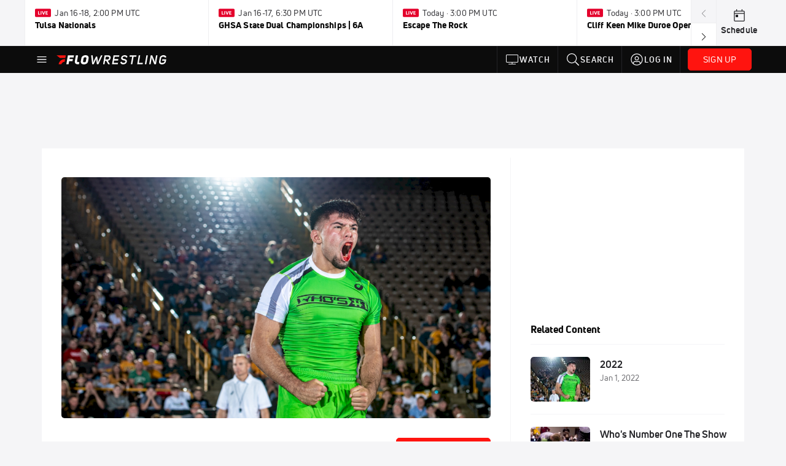

--- FILE ---
content_type: text/html; charset=utf-8
request_url: https://www.flowrestling.org/collections/10281882-whos-1-the-show-2023?playing=10277140
body_size: 36382
content:
<!DOCTYPE html><html lang="en"><head>
    <!-- Initialize Impact Tool -->
    <script type="text/javascript">
      (function(a,b,c,d,e,f,g){e['ire_o']=c;e[c]=e[c]||function(){(e[c].a=e[c].a||[]).push(arguments)};f=d.createElement(b);g=d.getElementsByTagName(b)[0];f.async=1;f.src=a;g.parentNode.insertBefore(f,g);})('https://utt.impactcdn.com/A5399711-5f11-4f2e-be8c-01f2bd8b50fd1.js','script','ire',document,window);
    </script>
    <script src="https://cmp.osano.com/AzyWAQS5NWEEWkU9/55c463c7-97ce-4e58-9403-bf5693e6fd09/osano.js?language=en"></script>
    <script src="/osano-flo.js"></script>
    <!-- 1plusX -->
    <script>
      (function(o,n,e,p,l,u,s){o[l]=o[l]||function(){(o[l].q=o[l].q||[]).push(arguments);};
        u=n.createElement(e);u.async=1;u.src=p;s=n.getElementsByTagName(e)[0];s.parentNode.insertBefore(u,s);
      }(window,document,"script","https://cdn.opecloud.com/ope-pdmp.js","ope"));
      ope("pdmp", "init", "b165", "auto");
    </script>
    <!-- end 1plusX -->
    <script>window.grumi = {
      cfg: {
        advs: {
          '4409051465': true,
          '4739813436': true,
          '5007374826': true,
          '4995583385': true
        },
        pbGlobal: 'owpbjs'
      },
      key: '33cea31c-ec69-44af-afb7-3e0656e35da6'
    };</script>
    <script src="//rumcdn.geoedge.be/33cea31c-ec69-44af-afb7-3e0656e35da6/grumi-ip.js" async=""></script>

    <!-- auth -->
    <script src="https://accounts.google.com/gsi/client" async="" defer=""></script>

    <script>
      window.googletag = window.googletag || { cmd: [] }
      googletag.cmd.push(() => {
        googletag.pubads().disableInitialLoad()
        googletag.enableServices()
      })
    </script>

    <!-- LiveConnectTag -->
    <script type="text/javascript" src="//b-code.liadm.com/did-008o.min.js" async="true" charset="utf-8"></script>
    <!-- LiveConnectTag -->

    <!-- OpenWrap LiveRamp ATS LiveIntent -->
    <script type="text/javascript">
      var TREATMENT_RATE = 0.95;
      if (window.liModuleEnabled === undefined) {
          window.liModuleEnabled = Math.random() < TREATMENT_RATE;
          window.liTreatmentRate = TREATMENT_RATE;
      }
      window.PWT = window.PWT || {};
      if (window.PWT.hasOwnProperty('versionDetails') === false) {
          (function waitForEmailHashAndInitPrebidConfig() {
          if (window.PWT && !window.PWT.HookForPrebidSetConfig) {
            window.PWT.HookForPrebidSetConfig = function(_config) {
              var emailHash = localStorage.getItem('userHash');
              if (emailHash) {
                console.log("Email hash received. sending to IH");
                owpbjs && owpbjs.setUserIdentities({
                  pubProvidedEmailHash: {
                    'SHA256': emailHash
                  }
                });
              } else {
                console.log("Email hash not received.");
                setTimeout(waitForEmailHashAndInitPrebidConfig, 100);
              }
                var enriched = false; // Default: No enrichment
                // Check if LiveIntent ID exists in userSync.userIds
                if (_config && _config.userSync && Array.isArray(_config.userSync.userIds)) {
                  enriched = _config.userSync.userIds.some(function(obj) { return obj.name === 'liveIntentId'; });
                }
                // If control group, remove LiveIntent ID
                if (!window.liModuleEnabled) {
                  console.log("Removing LiveIntent from Prebid config");
                  _config.userSync.userIds = _config.userSync.userIds.filter(function(obj) { return obj.name !== 'liveIntentId'; });
                  enriched = false; // Ensure enrichment is false when removing LiveIntent
                } else {
                  console.log("Retaining LiveIntent in Prebid config");
                }
                _setTargeting(enriched);
            }
          }
          })();
      }
      function _setTargeting(enriched) {
        googletag.cmd.push(function () {
          var targeting = window.liModuleEnabled ? "t1" : "t0";
          targeting += enriched ? "-e1" : "-e0";
          googletag.pubads().setTargeting("li-module-enabled", targeting);
        });
      }
    </script>
<!-- initialize pubmatic for ad bidding. Need to know which id to use depending on mobile or desktop-->
    <script type="text/javascript">
      (function() {
        const purl = window.location.href
        const url = 'https://ads.pubmatic.com/AdServer/js/pwt/160547/3819'
        let profileVersionId = ''
        if (purl.indexOf('pwtv=') > 0) {
          const regexp = /pwtv=(.*?)(&|$)/g
          const matches = regexp.exec(purl)
          if (matches.length >= 2 && matches[1].length > 0) {
            profileVersionId = '/' + matches[1]
          }
        }
        const wtads = document.createElement('script')
        wtads.async = true
        wtads.type = 'text/javascript'
        wtads.src = url + profileVersionId + '/pwt.js'
        const node = document.getElementsByTagName('script')[0]
        node.parentNode.insertBefore(wtads, node)
      })();
    </script>
    <script async="" src="https://c.amazon-adsystem.com/aax2/apstag.js"></script>
    <script type="text/javascript">
      !(function(a9, a, p, s, t, A, g) {
        if (a[a9]) return;

        function q(c, r) {
          a[a9]._Q.push([c, r])
        }
        a[a9] = {
          init: function() {
            q("i", arguments)
          },
          fetchBids: function() {
            q("f", arguments)
          },
          setDisplayBids: function() {},
          targetingKeys: function() {
            return []
          },
          deleteId: function() {
            q("di", arguments)
          },
          renewId: function() {
            q("ri", arguments)
          },
          updateId: function() {
            q("ui", arguments)
          },
          _Q: []
        };
      })("apstag", window);

      // initialize apstag and have apstag set bids on the googletag slots when they are returned to the page
      apstag.init({
        pubID: '2e897944-3457-4bd4-87d9-700e22317ff4',
        adServer: 'googletag',
        bidTimeout: 2000
      })
    </script>
    <script async="" src="https://securepubads.g.doubleclick.net/tag/js/gpt.js"></script>
    <script src="https://99bad415-a15a-4792-bd4c-dd79f2848ebb.redfastlabs.com/assets/redfast.js" async=""></script>
    <!-- Mile Dynamic Floor -->
    <script type="text/javascript" src="https://edge.atmtd.com/pub/uUbmlN/afihbs.js" async=""></script>
    <meta charset="utf-8">
    <title>A Powerful Powerade Recap To Ring In The New Year | Who's Number One The Show (Ep. 174)</title>
    <base href="/">
    <meta name="viewport" content="width=device-width,initial-scale=1,maximum-scale=1,user-scalable=0">
    <link rel="icon" type="image/x-icon" href="favicon.ico">
    <link rel="apple-touch-icon" href="apple-touch-icon.png">
    <link rel="preload" href="/assets/fonts/uni-neue/woff/uni-neue-regular-webfont.woff2" as="font" type="font/woff2" crossorigin="">
    <link rel="preload" href="/assets/fonts/uni-neue/woff/uni-neue-bold-webfont.woff2" as="font" type="font/woff2" crossorigin="">
    <link rel="preload" href="/assets/fonts/uni-neue/woff/uni-neue-heavy-webfont.woff2" as="font" type="font/woff2" crossorigin="">
    <link rel="preconnect" href="https://ads.pubmatic.com">
    <link rel="preconnect" href="https://ad.360yield.com">
    <link rel="preconnect" href="https://m.stripe.com">
    <link rel="preconnect" href="https://pixel.quantserve.com">
    <link rel="preconnect" href="https://tags.srv.stackadapt.com">
    <link rel="preconnect" href="https://ups.analytics.yahoo.com">
    <link rel="preconnect" href="https://3b1738b5f6feaaf2d05339821e682144.safeframe.googlesyndication.com">
    <link rel="preconnect" href="https://tpc.googlesyndication.com">
    <link rel="preconnect" href="https://securepubads.g.doubleclick.net">
    <link rel="preconnect" href="https://www.googletagmanager.com">
    <link rel="preconnect" href="https://edge.quantserve.com">
    <link rel="preconnect" href="https://www.google-analytics.com">
    <link rel="preconnect" href="https://pagead2.googlesyndication.com">
    <link rel="preconnect" href="http://edge.quantserve.com">
    <link rel="preconnect" href="http://pixel.quantserve.com">
    <link rel="preconnect" href="https://edge.atmtd.com">
  <link rel="stylesheet" href="styles.c6a58b5a43ee91f5.css"><meta property="fb:app_id" content="177182988999383"><script data-hash="2794955978" id="2794955978" type="text/javascript">!function(){var analytics=window.analytics=window.analytics||[];if(!analytics.initialize)if(analytics.invoked)window.console&&console.error&&console.error("Segment snippet included twice.");else{analytics.invoked=!0;analytics.methods=["trackSubmit","trackClick","trackLink","trackForm","pageview","identify","reset","group","track","ready","alias","debug","page","once","off","on","addSourceMiddleware","addIntegrationMiddleware","setAnonymousId","addDestinationMiddleware"];analytics.factory=function(e){return function(){var t=Array.prototype.slice.call(arguments);t.unshift(e);analytics.push(t);return analytics}};for(var e=0;e<analytics.methods.length;e++){var key=analytics.methods[e];analytics[key]=analytics.factory(key)}analytics.load=function(key,e){var t=document.createElement("script");t.type="text/javascript";t.async=!0;t.src="https://siop.flosports.tv/siop.js/v1/" + key + "/siop.min.js";var n=document.getElementsByTagName("script")[0];n.parentNode.insertBefore(t,n);analytics._loadOptions=e};analytics._writeKey="PeU3W5lJPrCuFbN0dAbbWjviweF6AKof";analytics._cdn="https://siop.flosports.tv";analytics.SNIPPET_VERSION="5.2.0";analytics.load("PeU3W5lJPrCuFbN0dAbbWjviweF6AKof",{obfuscate:!0});}}();</script><script data-hash="4083818670" id="4083818670" type="text/javascript"></script><script data-hash="1293914241" id="1293914241" type="text/javascript">
      (function(c,l,a,r,i,t,y){
        c[a]=c[a]||function(){(c[a].q=c[a].q||[]).push(arguments)};
        t=l.createElement(r);t.async=1;t.src="https://www.clarity.ms/tag/"+i;
        y=l.getElementsByTagName(r)[0];y.parentNode.insertBefore(t,y);
      })(window,document,"clarity","script","mx4hmf77k0");
    </script><link data-hash="2491289089" id="2491289089" rel="icon" type="image/png" sizes="16x16" href="https://d6fm3yzmawlcs.cloudfront.net/favicons/new-favicon/favicon-16x16.png"><link data-hash="3365311324" id="3365311324" rel="icon" type="image/png" sizes="32x32" href="https://d6fm3yzmawlcs.cloudfront.net/favicons/new-favicon/favicon-32x32.png"><link data-hash="1089242829" id="1089242829" rel="icon" type="image/png" sizes="96x96" href="https://d6fm3yzmawlcs.cloudfront.net/favicons/new-favicon/favicon-96x96.png"><meta property="og:title" content="A Powerful Powerade Recap To Ring In The New Year | Who's Number One The Show (Ep. 174)"><meta name="description" content="The normal gang is back to talk about what happened over the Christmas break and some of their favorite matches hopefully happening at Clash and Cheesehead."><meta property="og:description" content="The normal gang is back to talk about what happened over the Christmas break and some of their favorite matches hopefully happening at Clash and Cheesehead."><meta property="og:image" content="https://d2779tscntxxsw.cloudfront.net/63b72bef00036.png"><meta property="og:type" content="website"><meta property="og:locale" content="en_US"><meta name="twitter:card" content="summary_large_image"><meta name="theme-color" content="#272A2B"><meta property="og:url" content="https://www.flowrestling.org/collections/10281882-whos-1-the-show-2023?playing=10277140"><style ng-transition="flo-app">.flex-1{flex:1 0 auto;position:relative}.view-mode{display:-moz-flex;display:flex;flex-direction:column;height:100%}.view-mode.view-mode-minimal{display:block;height:auto}.view-mode.dark-theme{background:#0c0c0c}.view-mode.dark-theme h1,.view-mode.dark-theme h2,.view-mode.dark-theme h3,.view-mode.dark-theme h4,.view-mode.dark-theme h5,.view-mode.dark-theme h6{color:#f5f5f7}@media (max-width: 992px){.content-wrapper{overflow:visible}}.has-event-ticker .stick-to-header{top:138px!important}@media (min-width: 992px){.has-event-ticker .site-navigation-header-container{top:74px!important}}@media (min-width: 992px){.event-ticker-sticky{position:sticky;top:0;z-index:1020}}.monthly-upgrade-banner{z-index:12;position:sticky;bottom:50px}@media (min-width: 576px){.monthly-upgrade-banner{bottom:0}}@media (min-width: 992px){.monthly-upgrade-banner{position:fixed;right:12px;bottom:72px;width:336px}}.site-navigation-header-container{position:sticky;top:0;z-index:1020}
</style><style data-hash="2759949265" id="2759949265" class="ng-tns-c187-0">      .white-color-text { color: #fff !important }      .primary-color-text { color: #FF140F !important }      .primary-color-text:hover, .primary-color-text:focus { color: #FF140F !important; transition: all 250ms }      .primary-color-text-active.active .apply-text-active, .primary-color-text-active.active.apply-text-active,      .nested-primary-color-text-active.active .nested-apply-text-active, .nested-primary-color-text-active.nested-active.apply-text-active{ color: #FF140F !important }      .primary-color-text-hover:hover .apply-text-hover, .primary-color-text-hover:hover.apply-text-hover { color: #FF140F !important }      .hover-text-primary:hover { color: #FF140F!important }      .primary-color-bg { background: #FF140F !important }      input[type="checkbox"].check-target:checked ~ .checkbox-toggle-primary-color-bg { background: #FF140F !important }      input[type="checkbox"].check-target:checked ~ .checkbox-toggle-primary-color-text { color: #FF140F !important }      .primary-color-bg-hover:hover .apply-bg-hover, .primary-color-bg-hover:hover.apply-bg-hover { background: #FF140F !important; transition: all 250ms; }      .primary-color-outline { outline-color: #FF140F !important }      .primary-color-stroke { stroke: #FF140F !important }      a, a.visited { color: #FF140F }      h1:hover > a, h1:focus > a, h2:hover > a, h2:focus > a, h3:hover > a, h3:focus > a, h4:hover > a, h4:focus > a, h5:hover > a, h5:focus > a, h6:hover > a, h6:focus > a, .title:hover > a, .title:focus > a { color: #FF140F }      .flo-footnote span.color-text { color: #FF140F }      .primary-color-svg svg path { fill: #FF140F }      .primary-color-svg-hover svg:hover path { fill: #FF140F }      .primary-color-svg-apply svg .primary-color-apply { fill: #FF140F }      .primary-color-svg-hover-apply svg:hover .primary-color-apply { fill: #FF140F }      .btn-primary, .btn-primary-small, .btn-primary-tiny { background: #FF140F }      .btn-primary:hover, .btn-primary-small:hover, .btn-primary-tiny:hover { background-color: #e6120e }      .btn-secondary, .btn-secondary-small, .btn-secondary-tiny { color: #FF140F }      .btn-secondary a, .btn-secondary-small a, .btn-secondary-tiny a { color: #FF140F }      .btn-secondary:hover, .btn-secondary-small:hover, .btn-secondary-tiny:hover { color: #e6120e }      .primary-color-radio:hover input ~ .primary-overlay,      .primary-color-radio input:focus ~ .primary-overlay,      .primary-color-radio input:checked ~ .primary-overlay { border: 1px solid #FF140F }      .primary-color-radio .primary-overlay:after { background: #FF140F }      input.primary-color-toggle:checked + .primary-color-apply { background: #FF140F }       </style><style ng-transition="flo-app">[_nghost-sc155]   .debug-menu[_ngcontent-sc155]{position:fixed;bottom:25px;right:25px;z-index:1060;display:flex;flex-direction:column;background-color:#0000004d}[_nghost-sc155]   .view-as-banner[_ngcontent-sc155]{position:fixed;top:0;left:0;right:0;background:#ff140f;color:#fff;z-index:1061;padding:8px 15px;text-align:center;box-shadow:0 2px 10px #0000004d;transition:transform .3s ease}[_nghost-sc155]   .view-as-banner.collapsed[_ngcontent-sc155]{transform:translateY(calc(-100% + 7px))}[_nghost-sc155]   .view-as-banner[_ngcontent-sc155]   .view-as-banner-content[_ngcontent-sc155]{font-size:13px;font-weight:500;display:flex;align-items:center;justify-content:center;gap:15px;flex-wrap:wrap}@media (max-width: 768px){[_nghost-sc155]   .view-as-banner[_ngcontent-sc155]   .view-as-banner-content[_ngcontent-sc155]{flex-direction:column;gap:8px}}[_nghost-sc155]   .view-as-banner[_ngcontent-sc155]   .view-as-title[_ngcontent-sc155]{font-size:14px}[_nghost-sc155]   .view-as-banner[_ngcontent-sc155]   .view-as-details[_ngcontent-sc155]{display:flex;align-items:center;gap:8px}[_nghost-sc155]   .view-as-banner[_ngcontent-sc155]   .view-as-details[_ngcontent-sc155]   .text-muted[_ngcontent-sc155]{opacity:.8;font-size:12px;color:#ffffffe6}@media (max-width: 768px){[_nghost-sc155]   .view-as-banner[_ngcontent-sc155]   .view-as-details[_ngcontent-sc155]{flex-direction:column;gap:2px;text-align:center}}[_nghost-sc155]   .view-as-banner[_ngcontent-sc155]   button[_ngcontent-sc155]:not(.collapse-button){padding:3px 12px;border:1px solid rgba(255,255,255,.6);background:rgba(255,255,255,.2);color:#fff;border-radius:4px;cursor:pointer;font-size:12px;white-space:nowrap;-webkit-backdrop-filter:blur(10px);backdrop-filter:blur(10px)}[_nghost-sc155]   .view-as-banner[_ngcontent-sc155]   button[_ngcontent-sc155]:not(.collapse-button):hover{background:rgba(255,255,255,.3);border-color:#fffc}[_nghost-sc155]   .view-as-banner[_ngcontent-sc155]   .collapse-button[_ngcontent-sc155]{position:absolute;left:15px;bottom:-28px;background:#ff140f;border:none;color:#fff;width:50px;height:28px;border-radius:0 0 8px 8px;cursor:pointer;display:flex;align-items:center;justify-content:center}@keyframes pulse{0%,to{opacity:1}50%{opacity:.85}}</style><style ng-transition="flo-app">[_nghost-sc153]   .view-as-widget[_ngcontent-sc153]{padding:20px;background:#fff}[_nghost-sc153]   .view-as-widget[_ngcontent-sc153]   h2[_ngcontent-sc153]{color:#ff140f;font-size:1.5rem;margin-bottom:0}[_nghost-sc153]   .view-as-widget[_ngcontent-sc153]   .warning-content[_ngcontent-sc153]   .alert-warning[_ngcontent-sc153]{border-left:4px solid #ffc107;background-color:#fff3cd;border-color:#ffc107;color:#664d03}[_nghost-sc153]   .view-as-widget[_ngcontent-sc153]   .warning-content[_ngcontent-sc153]   .warning-list[_ngcontent-sc153]{margin:1rem 0;padding-left:1.5rem}[_nghost-sc153]   .view-as-widget[_ngcontent-sc153]   .warning-content[_ngcontent-sc153]   .warning-list[_ngcontent-sc153]   li[_ngcontent-sc153]{margin-bottom:.5rem;color:#6f6f73}[_nghost-sc153]   .view-as-widget[_ngcontent-sc153]   .warning-content[_ngcontent-sc153]   p[_ngcontent-sc153]{color:#0c0c0c;font-size:1.1rem}[_nghost-sc153]   .view-as-widget[_ngcontent-sc153]   .btn[_ngcontent-sc153]{min-width:120px}[_nghost-sc153]   .view-as-widget[_ngcontent-sc153]   .current-view-as[_ngcontent-sc153]   .alert-info[_ngcontent-sc153]{background-color:#f5f5f7;border-color:#eeeef0;color:#323236}</style><style ng-transition="flo-app">[_nghost-sc154]   .cache-clear-widget[_ngcontent-sc154]{padding:20px;background:#fff}[_nghost-sc154]   .cache-clear-widget[_ngcontent-sc154]   h2[_ngcontent-sc154]{color:#ff140f;font-size:1.5rem;margin-bottom:0}[_nghost-sc154]   .cache-clear-widget[_ngcontent-sc154]   .confirmation-content[_ngcontent-sc154]   .alert-warning[_ngcontent-sc154]{border-left:4px solid #ffc107;background-color:#fff3cd;border-color:#ffc107;color:#664d03;margin-bottom:1rem}[_nghost-sc154]   .cache-clear-widget[_ngcontent-sc154]   .result-content[_ngcontent-sc154]   .alert-success[_ngcontent-sc154]{border-left:4px solid #28a745;background-color:#d4edda;border-color:#c3e6cb;color:#155724}[_nghost-sc154]   .cache-clear-widget[_ngcontent-sc154]   .result-content[_ngcontent-sc154]   .alert-danger[_ngcontent-sc154]{border-left:4px solid #dc3545;background-color:#f8d7da;border-color:#f5c6cb;color:#721c24}[_nghost-sc154]   .cache-clear-widget[_ngcontent-sc154]   .key-list[_ngcontent-sc154], [_nghost-sc154]   .cache-clear-widget[_ngcontent-sc154]   .non-existent-keys-list[_ngcontent-sc154]{max-height:200px;overflow-y:auto;margin:0;padding:1rem 1rem 1rem 2rem;background-color:#f8f9fa;border-radius:4px}[_nghost-sc154]   .cache-clear-widget[_ngcontent-sc154]   .key-list[_ngcontent-sc154]   li[_ngcontent-sc154], [_nghost-sc154]   .cache-clear-widget[_ngcontent-sc154]   .non-existent-keys-list[_ngcontent-sc154]   li[_ngcontent-sc154]{margin-bottom:.5rem;word-break:break-all;font-family:monospace;font-size:.875rem;color:#6f6f73}[_nghost-sc154]   .cache-clear-widget[_ngcontent-sc154]   .btn[_ngcontent-sc154]{min-width:120px}</style><style ng-transition="flo-app">[_nghost-sc151]{position:fixed;top:0;left:0;height:100%;width:100%;pointer-events:none;z-index:1060}[_nghost-sc151]   .overlay-backdrop[_ngcontent-sc151]{background:rgba(0,0,0,.6);inset:0;position:absolute;pointer-events:auto;opacity:0}[_nghost-sc151]   .overlay-wrapper[_ngcontent-sc151]{display:-moz-flex;display:flex;justify-content:center;align-items:center;position:absolute;pointer-events:none;top:0;left:0;height:100%;width:100%}[_nghost-sc151]   .overlay-wrapper[_ngcontent-sc151]   .dialog-container[_ngcontent-sc151]{background:white;box-shadow:0 0 8px #00000026;border-radius:5px;max-width:92%;max-height:calc(100% - 40px);overflow-y:auto;pointer-events:auto}[_nghost-sc151]   .overlay-wrapper[_ngcontent-sc151]   .dialog-container[_ngcontent-sc151]   span.close-icon[_ngcontent-sc151]{display:-moz-flex;display:flex;justify-content:flex-end;margin:10px 10px 0 0;height:20px;width:100%;cursor:pointer}[_nghost-sc151]   .overlay-wrapper[_ngcontent-sc151]   .dialog-container[_ngcontent-sc151]   span.close-icon[_ngcontent-sc151]   .icon[_ngcontent-sc151]{width:30px;height:15px}[_nghost-sc151]   .active[_ngcontent-sc151]{opacity:1}.close-icon[_ngcontent-sc151]{fill:#6f6f73}</style><style ng-transition="flo-app">.fly-out-menu[_ngcontent-sc182]{height:100vh;height:100dvh;width:100vw;z-index:1060;position:fixed;top:0;left:0;transition:transform .35s}@media (min-width: 768px){.fly-out-menu[_ngcontent-sc182]{width:390px}}.fly-out-menu.show[_ngcontent-sc182]{transform:translate(0)}.fly-out-menu.hide[_ngcontent-sc182]{transform:translate(-100%)}.fly-out-menu[_ngcontent-sc182]   .account-menu[_ngcontent-sc182]{right:0;left:auto}.fly-out-backdrop[_ngcontent-sc182]{position:fixed;top:0;left:0;z-index:1040;transition:opacity .35s}.fly-out-backdrop.show[_ngcontent-sc182]{opacity:75%}.fly-out-backdrop.hide[_ngcontent-sc182]{opacity:0;pointer-events:none}.header[_ngcontent-sc182]{min-height:44px}.header[_ngcontent-sc182]   flo-svg-icon[_ngcontent-sc182]{cursor:pointer}</style><style ng-transition="flo-app">[_nghost-sc156]{z-index:2}@media (max-width: 768px){[_nghost-sc156]{z-index:0}}[_nghost-sc156]   footer[_ngcontent-sc156]{background:#232327;color:#939396;font-family:Uni-Neue-Regular,Open Sans,Helvetica Neue,Helvetica,Arial,sans-serif;padding:20px}[_nghost-sc156]   footer[_ngcontent-sc156]   .container[_ngcontent-sc156]{background:#232327}[_nghost-sc156]   footer[_ngcontent-sc156]   a[_ngcontent-sc156]{color:inherit;line-height:21px}@media (min-width: 992px){[_nghost-sc156]   footer[_ngcontent-sc156]{padding:28px}}[_nghost-sc156]   footer[_ngcontent-sc156]   .footer-links[_ngcontent-sc156]{-moz-column-gap:2rem;column-gap:2rem;row-gap:.5rem}</style><meta property="og:image:width" content="680"><meta property="og:image:height" content="382"><style ng-transition="flo-app">[_nghost-sc189]{width:inherit}.detector[_ngcontent-sc189]{width:1px}</style><style ng-transition="flo-app">.content-container[_ngcontent-sc282]{padding:0 32px}@media (max-width: 576px){.content-container[_ngcontent-sc282]{padding:0 16px}}.tab-container[_ngcontent-sc282]{z-index:11}.results-tab[_nghost-sc282]   .content-container[_ngcontent-sc282], .results-tab   [_nghost-sc282]   .content-container[_ngcontent-sc282]{padding:0}.results-tab[_nghost-sc282]   .content-container[_ngcontent-sc282]   .header-container[_ngcontent-sc282], .results-tab   [_nghost-sc282]   .content-container[_ngcontent-sc282]   .header-container[_ngcontent-sc282], .results-tab[_nghost-sc282]   .content-container[_ngcontent-sc282]   .tab-container[_ngcontent-sc282], .results-tab   [_nghost-sc282]   .content-container[_ngcontent-sc282]   .tab-container[_ngcontent-sc282], .results-tab[_nghost-sc282]   .content-container[_ngcontent-sc282]   .mobile-ad-container[_ngcontent-sc282], .results-tab   [_nghost-sc282]   .content-container[_ngcontent-sc282]   .mobile-ad-container[_ngcontent-sc282]{padding:0 32px}@media (max-width: 576px){.results-tab[_nghost-sc282]   .content-container[_ngcontent-sc282]   .header-container[_ngcontent-sc282], .results-tab   [_nghost-sc282]   .content-container[_ngcontent-sc282]   .header-container[_ngcontent-sc282], .results-tab[_nghost-sc282]   .content-container[_ngcontent-sc282]   .tab-container[_ngcontent-sc282], .results-tab   [_nghost-sc282]   .content-container[_ngcontent-sc282]   .tab-container[_ngcontent-sc282], .results-tab[_nghost-sc282]   .content-container[_ngcontent-sc282]   .mobile-ad-container[_ngcontent-sc282], .results-tab   [_nghost-sc282]   .content-container[_ngcontent-sc282]   .mobile-ad-container[_ngcontent-sc282]{padding:0 16px}}</style><style ng-transition="flo-app">.tab-container[_ngcontent-sc279]{z-index:11}.ngRankingsCTA[_ngcontent-sc279]{background:#133DC2;height:36px;padding:16px;box-sizing:content-box;display:flex;align-items:center;justify-content:space-between;border-radius:6px}.ngRankingsCTA[_ngcontent-sc279]   p[_ngcontent-sc279]{align-self:center;font-size:18px;color:#fff;margin-bottom:0}@media (max-width: 768px){.ngRankingsCTA[_ngcontent-sc279]   p[_ngcontent-sc279]{font-size:12px}}.ngRankingsCTA[_ngcontent-sc279]   a[_ngcontent-sc279]{padding:8px;border:1px solid #6F6F73;border-radius:6px;background:#F3F3F5;white-space:nowrap;color:#0c0c0c}</style><style ng-transition="flo-app">li.more-tabs[_ngcontent-sc281]{position:relative}.dropdown-menu[_ngcontent-sc281]{display:none}.dropdown-menu.show[_ngcontent-sc281]{display:-moz-flex;display:flex;flex-direction:column}a.nav-link[_ngcontent-sc281], .count[_ngcontent-sc281]{color:inherit}.dropdown-menu[_ngcontent-sc281]{min-width:inherit;width:100%;top:95%;left:0;padding:0;box-shadow:0 8px 10px #0000001a;border:none}.dropdown-menu[_ngcontent-sc281]   .tab-active[_ngcontent-sc281], .dropdown-menu[_ngcontent-sc281]   .tab-label[_ngcontent-sc281]{border-bottom:none}.flex-tab[_ngcontent-sc281]{min-width:inherit}.tab-label[_ngcontent-sc281]{flex-basis:inherit;border-top:none}@media (max-width: 768px){.tab-label[_ngcontent-sc281]:first-of-type{padding-left:0}}.no-borders[_nghost-sc281]   ul.tabs-container[_ngcontent-sc281], .no-borders   [_nghost-sc281]   ul.tabs-container[_ngcontent-sc281]{border:none}</style><style ng-transition="flo-app">h5.list-title[_ngcontent-sc285]{padding-bottom:12px}</style><style ng-transition="flo-app">.mobile-footer-cta[_nghost-sc278]   div[_ngcontent-sc278], .mobile-footer-cta   [_nghost-sc278]   div[_ngcontent-sc278]{margin:1rem!important}.mobile-footer-cta[_nghost-sc278]   div[_ngcontent-sc278]   button[_ngcontent-sc278], .mobile-footer-cta   [_nghost-sc278]   div[_ngcontent-sc278]   button[_ngcontent-sc278]{width:100%}</style><style ng-transition="flo-app">.table-container[_ngcontent-sc311]{padding-bottom:24px}@media (max-width: 576px){.table-container[_ngcontent-sc311]{margin-left:-14px;width:calc(100% + 28px)}}</style><style ng-transition="flo-app">.empty-text[_ngcontent-sc309]{margin:30px 0}</style><style ng-transition="flo-app">.ui.loader[_ngcontent-sc231]{display:none;position:absolute;top:50%;left:50%;margin:0;text-align:center;z-index:1000;transform:translate(-50%) translateY(-50%)}.ui.loader[_ngcontent-sc231]:before{position:absolute;content:"";top:0;left:50%;width:100%;height:100%;border-radius:500rem;border:.2em solid rgba(0,0,0,.1)}.ui.loader[_ngcontent-sc231]:after{position:absolute;content:"";top:0;left:50%;width:100%;height:100%;animation:loader .6s linear;animation-iteration-count:infinite;border-radius:500rem;border-color:#767676 transparent transparent;border-style:solid;border-width:.2em;box-shadow:0 0 0 1px transparent}@keyframes loader{0%{transform:rotate(0)}to{transform:rotate(360deg)}}.ui.mini.loader[_ngcontent-sc231]:after, .ui.mini.loader[_ngcontent-sc231]:before{width:1rem;height:1rem;margin:0 0 0 -.5rem}.ui.tiny.loader[_ngcontent-sc231]:after, .ui.tiny.loader[_ngcontent-sc231]:before{width:1.14285714rem;height:1.14285714rem;margin:0 0 0 -.57142857rem}.ui.small.loader[_ngcontent-sc231]:after, .ui.small.loader[_ngcontent-sc231]:before{width:1.71428571rem;height:1.71428571rem;margin:0 0 0 -.85714286rem}.ui.loader[_ngcontent-sc231]:after, .ui.loader[_ngcontent-sc231]:before{width:2.28571429rem;height:2.28571429rem;margin:0 0 0 -1.14285714rem}.ui.large.loader[_ngcontent-sc231]:after, .ui.large.loader[_ngcontent-sc231]:before{width:3.42857143rem;height:3.42857143rem;margin:0 0 0 -1.71428571rem}.ui.big.loader[_ngcontent-sc231]:after, .ui.big.loader[_ngcontent-sc231]:before{width:3.71428571rem;height:3.71428571rem;margin:0 0 0 -1.85714286rem}.ui.huge.loader[_ngcontent-sc231]:after, .ui.huge.loader[_ngcontent-sc231]:before{width:4.14285714rem;height:4.14285714rem;margin:0 0 0 -2.07142857rem}.ui.massive.loader[_ngcontent-sc231]:after, .ui.massive.loader[_ngcontent-sc231]:before{width:4.57142857rem;height:4.57142857rem;margin:0 0 0 -2.28571429rem}.ui.dimmer[_ngcontent-sc231]   .loader[_ngcontent-sc231]{display:block}.ui.dimmer[_ngcontent-sc231]   .ui.loader[_ngcontent-sc231]{color:#ffffffe6}.ui.dimmer[_ngcontent-sc231]   .ui.loader[_ngcontent-sc231]:before{border-color:#ffffff26}.ui.dimmer[_ngcontent-sc231]   .ui.loader[_ngcontent-sc231]:after{border-color:#fff transparent transparent}.ui.inverted.dimmer[_ngcontent-sc231]   .ui.loader[_ngcontent-sc231]{color:#000000de}.ui.inverted.dimmer[_ngcontent-sc231]   .ui.loader[_ngcontent-sc231]:before{border-color:#0000001a}.ui.inverted.dimmer[_ngcontent-sc231]   .ui.loader[_ngcontent-sc231]:after{border-color:#767676 transparent transparent}.ui.text.loader[_ngcontent-sc231]{width:auto!important;height:auto!important;text-align:center;font-style:normal}.ui.indeterminate.loader[_ngcontent-sc231]:after{animation-direction:reverse;animation-duration:1.2s}.ui.loader.active[_ngcontent-sc231], .ui.loader.visible[_ngcontent-sc231]{display:block}.ui.loader.disabled[_ngcontent-sc231], .ui.loader.hidden[_ngcontent-sc231]{display:none}.ui.inverted.dimmer[_ngcontent-sc231]   .ui.mini.loader[_ngcontent-sc231], .ui.mini.loader[_ngcontent-sc231]{width:1rem;height:1rem;font-size:.78571429em}.ui.inverted.dimmer[_ngcontent-sc231]   .ui.tiny.loader[_ngcontent-sc231], .ui.tiny.loader[_ngcontent-sc231]{width:1.14285714rem;height:1.14285714rem;font-size:.85714286em}.ui.inverted.dimmer[_ngcontent-sc231]   .ui.small.loader[_ngcontent-sc231], .ui.small.loader[_ngcontent-sc231]{width:1.71428571rem;height:1.71428571rem;font-size:.92857143em}.ui.inverted.dimmer[_ngcontent-sc231]   .ui.loader[_ngcontent-sc231], .ui.loader[_ngcontent-sc231]{width:2.28571429rem;height:2.28571429rem;font-size:1em}.ui.inverted.dimmer[_ngcontent-sc231]   .ui.large.loader[_ngcontent-sc231], .ui.large.loader[_ngcontent-sc231]{width:3.42857143rem;height:3.42857143rem;font-size:1.14285714em}.ui.big.loader[_ngcontent-sc231], .ui.inverted.dimmer[_ngcontent-sc231]   .ui.big.loader[_ngcontent-sc231]{width:3.71428571rem;height:3.71428571rem;font-size:1.28571429em}.ui.huge.loader[_ngcontent-sc231], .ui.inverted.dimmer[_ngcontent-sc231]   .ui.huge.loader[_ngcontent-sc231]{width:4.14285714rem;height:4.14285714rem;font-size:1.42857143em}.ui.inverted.dimmer[_ngcontent-sc231]   .ui.massive.loader[_ngcontent-sc231], .ui.massive.loader[_ngcontent-sc231]{width:4.57142857rem;height:4.57142857rem;font-size:1.71428571em}.ui.mini.text.loader[_ngcontent-sc231]{min-width:1rem;padding-top:1.78571429rem}.ui.tiny.text.loader[_ngcontent-sc231]{min-width:1.14285714rem;padding-top:1.92857143rem}.ui.small.text.loader[_ngcontent-sc231]{min-width:1.71428571rem;padding-top:2.5rem}.ui.text.loader[_ngcontent-sc231]{min-width:2.28571429rem;padding-top:3.07142857rem}.ui.large.text.loader[_ngcontent-sc231]{min-width:3.42857143rem;padding-top:4.21428571rem}.ui.big.text.loader[_ngcontent-sc231]{min-width:3.71428571rem;padding-top:4.5rem}.ui.huge.text.loader[_ngcontent-sc231]{min-width:4.14285714rem;padding-top:4.92857143rem}.ui.massive.text.loader[_ngcontent-sc231]{min-width:4.57142857rem;padding-top:5.35714286rem}.ui.inverted.loader[_ngcontent-sc231]{color:#ffffffe6}.ui.inverted.loader[_ngcontent-sc231]:before{border-color:#ffffff26}.ui.inverted.loader[_ngcontent-sc231]:after{border-top-color:#fff}.ui.inline.loader[_ngcontent-sc231]{position:relative;vertical-align:middle;margin:0;left:0;top:0;transform:none}.ui.inline.loader.active[_ngcontent-sc231], .ui.inline.loader.visible[_ngcontent-sc231]{display:inline-block}.ui.centered.inline.loader.active[_ngcontent-sc231], .ui.centered.inline.loader.visible[_ngcontent-sc231]{display:block;margin-left:auto;margin-right:auto}[_nghost-sc231]{width:inherit;height:inherit;padding-top:56.25%;position:relative}.overlay[_ngcontent-sc231]{background:linear-gradient(to bottom,rgba(0,0,0,.8) 0%,rgba(0,0,0,.3) 100%);content:" ";position:absolute;width:100%;height:100%;z-index:2;inset:0;pointer-events:none}.ui.loader.loading-icon[_ngcontent-sc231]{display:block;position:absolute;inset:50%;z-index:3}.overlay-play-container[_ngcontent-sc231]{display:block;position:absolute;inset:0;z-index:3;height:100%;width:100%;pointer-events:all;cursor:pointer}.overlay-play-btn[_ngcontent-sc231]{display:flex;align-items:center;justify-content:center;z-index:3;height:inherit;width:inherit}.error[_ngcontent-sc231]{position:absolute;width:100%;height:100%;inset:0;background-color:#000;z-index:5}.error-state[_ngcontent-sc231]{position:relative;top:40%;text-align:center}.video-display[_ngcontent-sc231]{width:100%;height:100%;position:absolute;inset:0}.video-player-controls[_ngcontent-sc231]{transition:opacity .39s ease-out;opacity:0;padding:0 20px 20px;pointer-events:fill}img[_ngcontent-sc231]{width:100%}.ad-video[_ngcontent-sc231]{width:100%;height:100%;position:absolute;inset:0;opacity:1;pointer-events:none}.paywall[_ngcontent-sc231]{position:absolute;inset:0}.hide[_ngcontent-sc231]{position:absolute;z-index:-1;top:0;left:0}.video-player-container[_ngcontent-sc231]{position:relative;padding-top:56.25%}.image-container[_ngcontent-sc231]{position:relative;width:100%;height:100%}.pre-video[_ngcontent-sc231]{display:flex;position:absolute}.fadeInOut[_ngcontent-sc231]{transition:opacity .39s ease-out;opacity:1}flo-unmute-button[_ngcontent-sc231]{position:absolute;top:3%;left:2%;z-index:2}.poster[_ngcontent-sc231]{position:absolute;inset:0;height:100%;width:100%}.watermark[_ngcontent-sc231]{position:absolute;width:16%;right:0;bottom:0;margin:1.2em}</style><script id="videoStructuredSchema" type="application/ld+json" innertext="{&quot;@context&quot;:&quot;http://schema.org/&quot;,&quot;@type&quot;:&quot;VideoObject&quot;,&quot;description&quot;:&quot;The normal gang is back to talk about what happened over the Christmas break and some of their favorite matches hopefully happening at Clash and Cheesehead.&quot;,&quot;name&quot;:&quot;A Powerful Powerade Recap To Ring In The New Year | Who's Number One The Show (Ep. 174)&quot;,&quot;thumbnailUrl&quot;:&quot;https://d2779tscntxxsw.cloudfront.net/63b72bef00036.png&quot;,&quot;uploadDate&quot;:&quot;2023-01-05T18:15:00+00:00&quot;,&quot;contentUrl&quot;:&quot;https://service.transmit.live/api/v1/account/5e8f3a7d75c46c0045414c3e/10277140/master.m3u8&quot;,&quot;duration&quot;:&quot;P0Y0M0DT0H0M4463S&quot;,&quot;interactionStatistic&quot;:{&quot;@type&quot;:&quot;InteractionCounter&quot;,&quot;interactionType&quot;:{&quot;@type&quot;:&quot;http://schema.org/WatchAction&quot;}},&quot;isAccessibleForFree&quot;:&quot;False&quot;,&quot;hasPart&quot;:{&quot;@type&quot;:&quot;WebPageElement&quot;,&quot;isAccessibleForFree&quot;:&quot;False&quot;,&quot;cssSelector&quot;:&quot;content-paywall&quot;}}">{"@context":"http://schema.org/","@type":"VideoObject","description":"The normal gang is back to talk about what happened over the Christmas break and some of their favorite matches hopefully happening at Clash and Cheesehead.","name":"A Powerful Powerade Recap To Ring In The New Year | Who's Number One The Show (Ep. 174)","thumbnailUrl":"https://d2779tscntxxsw.cloudfront.net/63b72bef00036.png","uploadDate":"2023-01-05T18:15:00+00:00","contentUrl":"https://service.transmit.live/api/v1/account/5e8f3a7d75c46c0045414c3e/10277140/master.m3u8","duration":"P0Y0M0DT0H0M4463S","interactionStatistic":{"@type":"InteractionCounter","interactionType":{"@type":"http://schema.org/WatchAction"}},"isAccessibleForFree":"False","hasPart":{"@type":"WebPageElement","isAccessibleForFree":"False","cssSelector":"content-paywall"}}</script><style ng-transition="flo-app">.spotlight[_ngcontent-sc258]{cursor:pointer;width:100%}.spotlight[_ngcontent-sc258]   .title[_ngcontent-sc258]{color:#232327;font-size:24px;line-height:27px;height:auto;margin:15px 0 1px}@media (max-width: 576px){.spotlight[_ngcontent-sc258]   .title[_ngcontent-sc258]{font-size:18px;line-height:21px}}.spotlight[_ngcontent-sc258]   .title.subheader[_ngcontent-sc258]{font-size:16px;line-height:24px;overflow-wrap:break-word;line-break:auto;text-overflow:ellipsis;display:-webkit-box;-webkit-line-clamp:3;-webkit-box-orient:vertical;overflow:hidden}@media (max-width: 576px){.spotlight[_ngcontent-sc258]   .title.subheader[_ngcontent-sc258]{margin-top:10px}}.now-playing[_ngcontent-sc258]{color:#fff}.date-footnote[_ngcontent-sc258]   p.subhead[_ngcontent-sc258]{color:#6f6f73}.dark-theme[_nghost-sc258]   .title[_ngcontent-sc258], .dark-theme   [_nghost-sc258]   .title[_ngcontent-sc258]{color:#fff}@media (max-width: 768px){[_nghost-sc258]     .image-wrapper .play-icon .video-duration{display:none!important}}</style><style ng-transition="flo-app">.image-wrapper[_ngcontent-sc130]{padding-bottom:56.25%}.image-wrapper[_ngcontent-sc130]   .inner-div[_ngcontent-sc130]{background-color:#0c0c0c1a;inset:0;overflow:hidden}.image-wrapper[_ngcontent-sc130]   .inner-div[_ngcontent-sc130]   img[_ngcontent-sc130]{height:100%;width:auto}.no-rounded-bottom[_nghost-sc130]   .inner-div[_ngcontent-sc130], .no-rounded-bottom   [_nghost-sc130]   .inner-div[_ngcontent-sc130]{border-bottom-left-radius:0!important;border-bottom-right-radius:0!important}@media (min-width: 768px){.featured-content-card[_nghost-sc130]   .inner-div[_ngcontent-sc130], .featured-content-card   [_nghost-sc130]   .inner-div[_ngcontent-sc130]{border-bottom-left-radius:.3125rem!important;border-top-right-radius:0!important}}</style><style ng-transition="flo-app">.play-icon[_ngcontent-sc129]{width:24px;border-top-left-radius:2.5px;border-bottom-left-radius:2.5px}.play-icon[_ngcontent-sc129] + .img-overlay-badge[_ngcontent-sc129]{border-top-left-radius:0;border-bottom-left-radius:0}.play-icon.no-duration[_ngcontent-sc129]{border-top-right-radius:2.5px;border-bottom-right-radius:2.5px}.play-icon-badge[_nghost-sc129]   .play-icon.no-duration[_ngcontent-sc129], .play-icon-badge   [_nghost-sc129]   .play-icon.no-duration[_ngcontent-sc129]{border-top-right-radius:0;border-bottom-right-radius:0}</style><link id="canonical" rel="canonical" href="https://www.flowrestling.org/collections/10281882-whos-1-the-show-2023" data-page-meta-service-tag="true"><style ng-transition="flo-app">.event-ticker[_ngcontent-sc176]{padding-top:0;z-index:1;-webkit-user-select:none;-moz-user-select:none;user-select:none;height:74px}.event-ticker-wrapper[_ngcontent-sc176]{min-width:244px;margin:0 auto}@media (min-width: 992px){.event-ticker-wrapper[_ngcontent-sc176]{max-width:992px}}@media (min-width: 1200px){.event-ticker-wrapper[_ngcontent-sc176]{max-width:1200px}}@media (min-width: 1284px){.event-ticker-wrapper[_ngcontent-sc176]{max-width:1284px}}.nav-icons-wrapper[_ngcontent-sc176]   a[_ngcontent-sc176]{color:#0c0c0c}.nav-icons-wrapper[_ngcontent-sc176]   .nav-disabled[_ngcontent-sc176]{color:#939396;background-color:#f5f5f7;cursor:default}.favorites-star[_ngcontent-sc176]{width:20px}.favorites-star[_ngcontent-sc176]   flo-svg-icon[_ngcontent-sc176]{transform:translateY(2px)}.h6[_ngcontent-sc176]{margin-top:2px}.title-max-width[_ngcontent-sc176]{max-width:244px}.schedule-link[_ngcontent-sc176]{border-right:none;width:74px}.subtitle1[_ngcontent-sc176]{color:#0c0c0c}</style><style ng-transition="flo-app">swiper{display:block}
</style><style ng-transition="flo-app">.link-button[_ngcontent-sc175]{all:unset;cursor:pointer;padding:12px;transition:all .25s;display:flex}.secondary-icon-container[_ngcontent-sc175]{display:flex;flex-grow:1;justify-content:flex-end}flo-svg-icon[_ngcontent-sc175]{display:flex;justify-content:center;align-items:center;font-size:24px}.badge-text[_ngcontent-sc175]{text-transform:uppercase;font-weight:800}.navBadgeNew[_ngcontent-sc175]{margin-left:8px;background:#DAE2FD;border-radius:4px;padding:0 4px;font-family:Uni-Neue-Heavy,sans-serif;color:#0028a8;font-size:10px;letter-spacing:1px;text-align:center;display:flex;justify-content:center;align-items:center}.btn-full-width[_nghost-sc175]   button.link-button[_ngcontent-sc175], .btn-full-width   [_nghost-sc175]   button.link-button[_ngcontent-sc175]{width:100%}.primary-nav-container[_nghost-sc175]   a.button-secondary-sm[_ngcontent-sc175]   button.link-button[_ngcontent-sc175], .primary-nav-container   [_nghost-sc175]   a.button-secondary-sm[_ngcontent-sc175]   button.link-button[_ngcontent-sc175]{padding:7px 8px;align-items:center}.my-favorites-page   .header-container[_nghost-sc175]   button.link-button[_ngcontent-sc175], .my-favorites-page   .header-container   [_nghost-sc175]   button.link-button[_ngcontent-sc175]{display:flex;flex-direction:row;align-items:center;justify-content:center}@media (min-width: 768px){.my-favorites-page   .header-container[_nghost-sc175]   button.link-button[_ngcontent-sc175]   flo-svg-icon[_ngcontent-sc175], .my-favorites-page   .header-container   [_nghost-sc175]   button.link-button[_ngcontent-sc175]   flo-svg-icon[_ngcontent-sc175]{margin-right:8px}}@media (min-width: 768px){.my-favorites-page   .header-container[_nghost-sc175]   button.link-button[_ngcontent-sc175], .my-favorites-page   .header-container   [_nghost-sc175]   button.link-button[_ngcontent-sc175]{justify-content:flex-start}}</style><style ng-transition="flo-app">a.cta-primary[_ngcontent-sc175]   button.link-button[_ngcontent-sc175]{display:flex;justify-content:center;align-items:center;white-space:nowrap;-moz-column-gap:10px;column-gap:10px}a.cta-primary[_ngcontent-sc175]   button.link-button[_ngcontent-sc175]   flo-svg-icon.icon-star-outlined[_ngcontent-sc175]{width:20px;font-size:20px}.responsive-button-icon[_nghost-sc175]   button.link-button[_ngcontent-sc175], .responsive-button-icon   [_nghost-sc175]   button.link-button[_ngcontent-sc175]{min-width:auto;height:36px;width:36px;padding:0}.responsive-button-icon[_nghost-sc175]   button.link-button[_ngcontent-sc175]   .link-text[_ngcontent-sc175], .responsive-button-icon   [_nghost-sc175]   button.link-button[_ngcontent-sc175]   .link-text[_ngcontent-sc175]{display:none}@media (min-width: 768px){.responsive-button-icon[_nghost-sc175]   button.link-button[_ngcontent-sc175], .responsive-button-icon   [_nghost-sc175]   button.link-button[_ngcontent-sc175]{width:auto;height:40px;padding:0 24px}.responsive-button-icon[_nghost-sc175]   button.link-button[_ngcontent-sc175]   .link-text[_ngcontent-sc175], .responsive-button-icon   [_nghost-sc175]   button.link-button[_ngcontent-sc175]   .link-text[_ngcontent-sc175]{display:flex}}</style><style ng-transition="flo-app">a.cta-tertiary[_ngcontent-sc175]   button.link-button[_ngcontent-sc175]{display:flex;justify-content:center;align-items:center;white-space:nowrap;-moz-column-gap:10px;column-gap:10px}</style><style ng-transition="flo-app">a.navigation-primary[_ngcontent-sc175]   button.link-button[_ngcontent-sc175]{color:#939396;font-family:Uni-Neue-Bold,Open Sans,Helvetica Neue,Helvetica,Arial,sans-serif;font-size:13px;text-transform:uppercase;line-height:20px;background-color:transparent;position:relative;letter-spacing:1px}a.navigation-primary[_ngcontent-sc175]   button.link-button[_ngcontent-sc175]:focus-visible{background-color:#535357;color:#fff}a.navigation-primary[_ngcontent-sc175]   button.link-button[_ngcontent-sc175]:hover, a.navigation-primary[_ngcontent-sc175]   button.link-button.selected[_ngcontent-sc175]{color:#f5f5f7}a.navigation-primary[_ngcontent-sc175]   button.link-button.selected[_ngcontent-sc175]:before{content:"";position:absolute;bottom:0;border-left:9px solid transparent;border-right:9px solid transparent;border-bottom:8px solid #ffffff;left:50%;transform:translate(-50%)}</style><style ng-transition="flo-app">a.navigation-primary-aux[_ngcontent-sc175]{justify-content:center;align-items:center;height:44px}a.navigation-primary-aux[_ngcontent-sc175]   button.link-button[_ngcontent-sc175]{display:flex;flex-direction:column;justify-content:center;align-items:center;gap:2px;font-size:11px;padding:0;height:100%;color:#f5f5f7;font-family:Uni-Neue-Bold,Open Sans,Helvetica Neue,Helvetica,Arial,sans-serif;text-transform:uppercase;letter-spacing:1px;line-height:20px;position:relative;background-color:transparent}a.navigation-primary-aux[_ngcontent-sc175]   button.link-button[_ngcontent-sc175]:focus-visible{background-color:#535357}a.navigation-primary-aux[_ngcontent-sc175]   flo-svg-icon[_ngcontent-sc175]{font-size:18px}@media (min-width: 992px){a.navigation-primary-aux[_ngcontent-sc175]   button.link-button[_ngcontent-sc175]{flex-direction:row;gap:12px;padding:0 12px;font-size:13px}a.navigation-primary-aux[_ngcontent-sc175]   button.link-button[_ngcontent-sc175]:hover{background-color:#323236}a.navigation-primary-aux[_ngcontent-sc175]   button.link-button.selected[_ngcontent-sc175]:before{content:"";position:absolute;bottom:0;border-left:9px solid transparent;border-right:9px solid transparent;border-bottom:8px solid #ffffff;left:50%;transform:translate(-50%)}a.navigation-primary-aux[_ngcontent-sc175]   flo-svg-icon[_ngcontent-sc175]{font-size:24px}}.flyout-header-button[_nghost-sc175]   a.navigation-primary-aux[_ngcontent-sc175]   button.link-button[_ngcontent-sc175], .flyout-header-button   [_nghost-sc175]   a.navigation-primary-aux[_ngcontent-sc175]   button.link-button[_ngcontent-sc175]{display:flex;flex-direction:row;gap:12px;font-size:13px}.flyout-header-button[_nghost-sc175]   a.navigation-primary-aux[_ngcontent-sc175]   flo-svg-icon[_ngcontent-sc175], .flyout-header-button   [_nghost-sc175]   a.navigation-primary-aux[_ngcontent-sc175]   flo-svg-icon[_ngcontent-sc175]{font-size:24px}</style><style ng-transition="flo-app">a.navigation-sub[_ngcontent-sc175]   button.link-button[_ngcontent-sc175]{color:#535357;font-family:Uni-Neue-Regular,Open Sans,Helvetica Neue,Helvetica,Arial,sans-serif;font-size:14px;text-transform:capitalize;line-height:20px;background-color:transparent;letter-spacing:.1px;border-bottom:2px solid transparent;height:44px;box-sizing:border-box}a.navigation-sub[_ngcontent-sc175]   button.link-button[_ngcontent-sc175]:focus-visible{background-color:#eeeef0}a.navigation-sub[_ngcontent-sc175]   button.link-button[_ngcontent-sc175]:hover{color:#0c0c0c}a.navigation-sub[_ngcontent-sc175]   button.link-button.selected[_ngcontent-sc175]{color:#0c0c0c;border-bottom:2px solid #ff140f}</style><style ng-transition="flo-app">a.icon[_ngcontent-sc175]   button.link-button[_ngcontent-sc175]{display:flex;justify-content:center;align-items:center;color:#f5f5f7;height:24px;width:24px;padding:0}a.icon[_ngcontent-sc175]   button.link-button[_ngcontent-sc175]:focus-visible{background-color:#535357}</style><style ng-transition="flo-app">a.icon-text-cell[_ngcontent-sc175]   button.link-button[_ngcontent-sc175]{vertical-align:center;display:flex;gap:.5rem;color:#232327;height:24px;width:100%;font-size:14px;font-weight:500;line-height:24px;padding:10px 8px 10px 12px;letter-spacing:.1px}.flyout-top-link[_nghost-sc175]   a.icon-text-cell[_ngcontent-sc175]   button.link-button[_ngcontent-sc175], .flyout-top-link   [_nghost-sc175]   a.icon-text-cell[_ngcontent-sc175]   button.link-button[_ngcontent-sc175]{color:#fff}.flyout-nav-item[_nghost-sc175]   a.icon-text-cell[_ngcontent-sc175]   .link-text[_ngcontent-sc175], .flyout-nav-item   [_nghost-sc175]   a.icon-text-cell[_ngcontent-sc175]   .link-text[_ngcontent-sc175]{transition:all .2s}.flyout-nav-item[_nghost-sc175]   a.icon-text-cell[_ngcontent-sc175]:hover   .link-text[_ngcontent-sc175], .flyout-nav-item   [_nghost-sc175]   a.icon-text-cell[_ngcontent-sc175]:hover   .link-text[_ngcontent-sc175]{color:#ff140f}.event-ticker[_nghost-sc175]   a.icon-text-cell[_ngcontent-sc175]   button.link-button[_ngcontent-sc175], .event-ticker   [_nghost-sc175]   a.icon-text-cell[_ngcontent-sc175]   button.link-button[_ngcontent-sc175]{flex-direction:column;justify-content:center;align-items:center;letter-spacing:.1px;gap:2px;font-size:14px;padding:0;width:100%;height:100%}</style><style ng-transition="flo-app">a.dropdown-item[_ngcontent-sc175]   button.link-button[_ngcontent-sc175]{padding:0}</style><style ng-transition="flo-app">a.button-tag[_ngcontent-sc175]{color:#6f6f73;background:#f5f5f7;border-radius:.3125rem;font-size:.8125rem;line-height:1.25rem;letter-spacing:.012rem;padding:.295rem .5rem}a.button-tag[_ngcontent-sc175]   button[_ngcontent-sc175]{padding:0}a.button-tag[_ngcontent-sc175]   button[_ngcontent-sc175]   .link-text[_ngcontent-sc175]:hover{text-decoration:underline}</style><style ng-transition="flo-app">a.open[_ngcontent-sc175]{color:#6f6f73;font-size:.8125rem;line-height:1.25rem;letter-spacing:.012rem}a.open[_ngcontent-sc175]   button.link-button[_ngcontent-sc175]{padding:0}a.open[_ngcontent-sc175]:hover{color:#6f6f73;text-decoration:underline}</style><style ng-transition="flo-app">a.tab[_ngcontent-sc175]   button.link-button[_ngcontent-sc175]{font-size:.9375rem;transition:all .25s;align-items:center;display:inline-flex;min-height:3.4375rem;justify-content:center;padding:0 1.25rem;color:#6f6f73}a.tab[_ngcontent-sc175]   button.link-button.selected[_ngcontent-sc175]{border-bottom:.0625rem solid #ff140f;color:#ff140f}a.tab[_ngcontent-sc175]   button.link-button[_ngcontent-sc175]:hover{color:#ff140f}.choose-favorites-page[_nghost-sc175]   a.tab[_ngcontent-sc175]   button.link-button[_ngcontent-sc175], .choose-favorites-page   [_nghost-sc175]   a.tab[_ngcontent-sc175]   button.link-button[_ngcontent-sc175]{min-height:2.75rem}.choose-favorites-page[_nghost-sc175]   a.tab[_ngcontent-sc175]   button.link-button.selected[_ngcontent-sc175], .choose-favorites-page   [_nghost-sc175]   a.tab[_ngcontent-sc175]   button.link-button.selected[_ngcontent-sc175]{border-bottom:2px solid #ff140f;color:#323236}</style><style ng-transition="flo-app">.event-status-container[_ngcontent-sc172]{max-height:1.3125rem}</style><style ng-transition="flo-app">.primary-nav-container[_ngcontent-sc185]{max-height:101px}@media (min-width: 992px){.primary-nav-container[_ngcontent-sc185]{max-height:44px}}.primary-nav-container[_ngcontent-sc185]   .primary-nav-mobile-links[_ngcontent-sc185]{--shadow-size: .75em;--transparent: rgba(255, 255, 255, 0);background:linear-gradient(to right,#0c0c0c,#0c0c0c,var(--transparent) calc(var(--shadow-size) * 2)),linear-gradient(to right,rgba(255,255,255,.33),var(--transparent)),linear-gradient(to left,#0c0c0c,#0c0c0c,var(--transparent) calc(var(--shadow-size) * 2)),linear-gradient(to left,rgba(255,255,255,.33),var(--transparent)) 100%;background-color:#0c0c0c;background-repeat:no-repeat;background-attachment:local,scroll,local,scroll;background-size:100% 100%,var(--shadow-size) 100%,100% 100%,var(--shadow-size) 100%;-ms-overflow-style:none;scrollbar-width:none}.primary-nav-container[_ngcontent-sc185]   .primary-nav-mobile-links[_ngcontent-sc185]::-webkit-scrollbar{display:none}.primary-nav[_ngcontent-sc185]{height:56px}@media (min-width: 992px){.primary-nav[_ngcontent-sc185]   .aux-links-desktop[_ngcontent-sc185]{border-left:1px solid #232327}.primary-nav[_ngcontent-sc185]   .aux-links-desktop[_ngcontent-sc185]:last-child{border-right:1px solid #232327}}@media (min-width: 992px){.primary-nav[_ngcontent-sc185]{margin:auto;max-width:992px}}@media (min-width: 1200px){.primary-nav[_ngcontent-sc185]{margin:auto;max-width:1200px}}@media (min-width: 1284px){.primary-nav[_ngcontent-sc185]{margin:auto;max-width:1284px}}@media (min-width: 992px){.primary-nav[_ngcontent-sc185]{max-height:44px}}.primary-nav[_ngcontent-sc185]   .primary-logo[_ngcontent-sc185]:focus-visible{outline:none;background-color:#535357}.has-sub-promo-banner[_nghost-sc185]   .mobile-primary-nav-subscribe-button[_ngcontent-sc185], .has-sub-promo-banner   [_nghost-sc185]   .mobile-primary-nav-subscribe-button[_ngcontent-sc185]{display:none}@media (min-width: 768px){.has-sub-promo-banner[_nghost-sc185]   .mobile-primary-nav-subscribe-button[_ngcontent-sc185], .has-sub-promo-banner   [_nghost-sc185]   .mobile-primary-nav-subscribe-button[_ngcontent-sc185]{display:block}}.icon-ellipsis-dropdown[_ngcontent-sc185]{height:44px;transition:all .25s;margin:auto;padding:0 1rem}.icon-ellipsis-dropdown[_ngcontent-sc185]:focus{background-color:#535357;color:#fff;outline:none}.icon-ellipsis-dropdown[_ngcontent-sc185]   flo-svg-icon[_ngcontent-sc185]:hover{color:#f5f5f7}</style></head>
  <body class="">
    <flo-root class="ng-tns-c187-0" ng-version="14.3.0" ng-server-context="other"><div class="view-mode ng-tns-c187-0 ng-star-inserted show-header has-event-ticker"><!----><div class="w-100 border-bottom border-grey-300 bg-grey-200 event-ticker event-ticker-sticky ng-tns-c187-0 ng-star-inserted"><flo-event-ticker swiperid="mobile-new-event-ticker" class="ng-tns-c187-0" _nghost-sc176=""><div _ngcontent-sc176="" data-test="event-ticker" class="event-ticker-wrapper"><div _ngcontent-sc176="" class="event-ticker w-100 d-flex flex-grow-1 justify-content-between bg-white ng-star-inserted"><swiper _ngcontent-sc176="" class="swiper"><!----><!----><!----><div class="swiper-wrapper"><!----><!----><div data-swiper-slide-index="0" class="swiper-slide ng-star-inserted"><!----><div _ngcontent-sc176="" class="event-item w-100 d-flex flex-column bg-white py-2 px-3 h-100 primary-color-text-hover border-end border-grey-300 border-start ng-star-inserted"><a _ngcontent-sc176="" floanalytics="" class="w-100 h-100" href="https://www.flowrestling.org/nextgen/events/14683992" target="_top"><div _ngcontent-sc176="" class="footnote text-truncate color-700 d-flex"><!----><flo-event-status _ngcontent-sc176="" showbadge="true" _nghost-sc172=""><div _ngcontent-sc172="" data-test="event-status" class="event-status-container ng-star-inserted"><flo-svg-icon _ngcontent-sc172="" data-test="badge-live" icon="badge-live" width="26px" class="badge-live svg-vertical-align-middle ng-star-inserted"><svg width="26px" height="26px"><!----><use xlink:href="../../../assets/svg/symbol/icon-sprite-e598b059.svg#badge-live"></use></svg></flo-svg-icon>&nbsp; <!----><!----><!----><!----><span _ngcontent-sc172="" class="fw-normal align-middle ng-star-inserted" textcontent="Jan 16-18, 2:00 PM UTC">Jan 16-18, 2:00 PM UTC</span><!----></div><!----></flo-event-status></div><p _ngcontent-sc176="" data-test="event-ticker-title" class="h6 mb-0 title-max-width apply-text-hover text-line-clamp-2"> Tulsa Nationals </p><!----></a></div><!----><!----><!----></div><div data-swiper-slide-index="1" class="swiper-slide ng-star-inserted"><!----><div _ngcontent-sc176="" class="event-item w-100 d-flex flex-column bg-white py-2 px-3 h-100 primary-color-text-hover border-end border-grey-300 ng-star-inserted"><a _ngcontent-sc176="" floanalytics="" class="w-100 h-100" href="https://www.flowrestling.org/nextgen/events/14828295" target="_top"><div _ngcontent-sc176="" class="footnote text-truncate color-700 d-flex"><!----><flo-event-status _ngcontent-sc176="" showbadge="true" _nghost-sc172=""><div _ngcontent-sc172="" data-test="event-status" class="event-status-container ng-star-inserted"><flo-svg-icon _ngcontent-sc172="" data-test="badge-live" icon="badge-live" width="26px" class="badge-live svg-vertical-align-middle ng-star-inserted"><svg width="26px" height="26px"><!----><use xlink:href="../../../assets/svg/symbol/icon-sprite-e598b059.svg#badge-live"></use></svg></flo-svg-icon>&nbsp; <!----><!----><!----><!----><span _ngcontent-sc172="" class="fw-normal align-middle ng-star-inserted" textcontent="Jan 16-17, 6:30 PM UTC">Jan 16-17, 6:30 PM UTC</span><!----></div><!----></flo-event-status></div><p _ngcontent-sc176="" data-test="event-ticker-title" class="h6 mb-0 title-max-width apply-text-hover text-line-clamp-2"> GHSA State Dual Championships | 6A </p><!----></a></div><!----><!----><!----></div><div data-swiper-slide-index="2" class="swiper-slide ng-star-inserted"><!----><div _ngcontent-sc176="" class="event-item w-100 d-flex flex-column bg-white py-2 px-3 h-100 primary-color-text-hover border-end border-grey-300 ng-star-inserted"><a _ngcontent-sc176="" floanalytics="" class="w-100 h-100" href="https://www.flowrestling.org/nextgen/events/14590025" target="_top"><div _ngcontent-sc176="" class="footnote text-truncate color-700 d-flex"><!----><flo-event-status _ngcontent-sc176="" showbadge="true" _nghost-sc172=""><div _ngcontent-sc172="" data-test="event-status" class="event-status-container ng-star-inserted"><flo-svg-icon _ngcontent-sc172="" data-test="badge-live" icon="badge-live" width="26px" class="badge-live svg-vertical-align-middle ng-star-inserted"><svg width="26px" height="26px"><!----><use xlink:href="../../../assets/svg/symbol/icon-sprite-e598b059.svg#badge-live"></use></svg></flo-svg-icon>&nbsp; <!----><!----><!----><!----><span _ngcontent-sc172="" class="fw-normal align-middle ng-star-inserted" textcontent="Today · 3:00 PM UTC">Today · 3:00 PM UTC</span><!----></div><!----></flo-event-status></div><p _ngcontent-sc176="" data-test="event-ticker-title" class="h6 mb-0 title-max-width apply-text-hover text-line-clamp-2"> Escape The Rock </p><!----></a></div><!----><!----><!----></div><div data-swiper-slide-index="3" class="swiper-slide ng-star-inserted"><!----><div _ngcontent-sc176="" class="event-item w-100 d-flex flex-column bg-white py-2 px-3 h-100 primary-color-text-hover border-end border-grey-300 ng-star-inserted"><a _ngcontent-sc176="" floanalytics="" class="w-100 h-100" href="https://www.flowrestling.org/nextgen/events/14854574" target="_top"><div _ngcontent-sc176="" class="footnote text-truncate color-700 d-flex"><!----><flo-event-status _ngcontent-sc176="" showbadge="true" _nghost-sc172=""><div _ngcontent-sc172="" data-test="event-status" class="event-status-container ng-star-inserted"><flo-svg-icon _ngcontent-sc172="" data-test="badge-live" icon="badge-live" width="26px" class="badge-live svg-vertical-align-middle ng-star-inserted"><svg width="26px" height="26px"><!----><use xlink:href="../../../assets/svg/symbol/icon-sprite-e598b059.svg#badge-live"></use></svg></flo-svg-icon>&nbsp; <!----><!----><!----><!----><span _ngcontent-sc172="" class="fw-normal align-middle ng-star-inserted" textcontent="Today · 3:00 PM UTC">Today · 3:00 PM UTC</span><!----></div><!----></flo-event-status></div><p _ngcontent-sc176="" data-test="event-ticker-title" class="h6 mb-0 title-max-width apply-text-hover text-line-clamp-2"> Cliff Keen Mike Duroe Open </p><!----></a></div><!----><!----><!----></div><div data-swiper-slide-index="4" class="swiper-slide ng-star-inserted"><!----><div _ngcontent-sc176="" class="event-item w-100 d-flex flex-column bg-white py-2 px-3 h-100 primary-color-text-hover border-end border-grey-300 ng-star-inserted"><a _ngcontent-sc176="" floanalytics="" class="w-100 h-100" href="https://www.flowrestling.org/nextgen/events/14591592" target="_top"><div _ngcontent-sc176="" class="footnote text-truncate color-700 d-flex"><!----><flo-event-status _ngcontent-sc176="" showbadge="true" _nghost-sc172=""><div _ngcontent-sc172="" data-test="event-status" class="event-status-container ng-star-inserted"><flo-svg-icon _ngcontent-sc172="" data-test="badge-live" icon="badge-live" width="26px" class="badge-live svg-vertical-align-middle ng-star-inserted"><svg width="26px" height="26px"><!----><use xlink:href="../../../assets/svg/symbol/icon-sprite-e598b059.svg#badge-live"></use></svg></flo-svg-icon>&nbsp; <!----><!----><!----><!----><span _ngcontent-sc172="" class="fw-normal align-middle ng-star-inserted" textcontent="Jan 16-17, 6:00 PM UTC">Jan 16-17, 6:00 PM UTC</span><!----></div><!----></flo-event-status></div><p _ngcontent-sc176="" data-test="event-ticker-title" class="h6 mb-0 title-max-width apply-text-hover text-line-clamp-2"> Five Counties </p><!----></a></div><!----><!----><!----></div><div data-swiper-slide-index="5" class="swiper-slide ng-star-inserted"><!----><div _ngcontent-sc176="" class="event-item w-100 d-flex flex-column bg-white py-2 px-3 h-100 primary-color-text-hover border-end border-grey-300 ng-star-inserted"><a _ngcontent-sc176="" floanalytics="" class="w-100 h-100" href="https://www.flowrestling.org/nextgen/events/15175762" target="_top"><div _ngcontent-sc176="" class="footnote text-truncate color-700 d-flex"><!----><flo-event-status _ngcontent-sc176="" showbadge="true" _nghost-sc172=""><div _ngcontent-sc172="" data-test="event-status" class="event-status-container ng-star-inserted"><flo-svg-icon _ngcontent-sc172="" data-test="badge-live" icon="badge-live" width="26px" class="badge-live svg-vertical-align-middle ng-star-inserted"><svg width="26px" height="26px"><!----><use xlink:href="../../../assets/svg/symbol/icon-sprite-e598b059.svg#badge-live"></use></svg></flo-svg-icon>&nbsp; <!----><!----><!----><!----><span _ngcontent-sc172="" class="fw-normal align-middle ng-star-inserted" textcontent="Jan 16-17, 5:00 PM UTC">Jan 16-17, 5:00 PM UTC</span><!----></div><!----></flo-event-status></div><p _ngcontent-sc176="" data-test="event-ticker-title" class="h6 mb-0 title-max-width apply-text-hover text-line-clamp-2"> Temecula Valley Battle for the Belt </p><!----></a></div><!----><!----><!----></div><div data-swiper-slide-index="6" class="swiper-slide ng-star-inserted"><!----><div _ngcontent-sc176="" class="event-item w-100 d-flex flex-column bg-white py-2 px-3 h-100 primary-color-text-hover border-end border-grey-300 ng-star-inserted"><a _ngcontent-sc176="" floanalytics="" class="w-100 h-100" href="https://www.flowrestling.org/nextgen/events/15175755" target="_top"><div _ngcontent-sc176="" class="footnote text-truncate color-700 d-flex"><!----><flo-event-status _ngcontent-sc176="" showbadge="true" _nghost-sc172=""><div _ngcontent-sc172="" data-test="event-status" class="event-status-container ng-star-inserted"><flo-svg-icon _ngcontent-sc172="" data-test="badge-live" icon="badge-live" width="26px" class="badge-live svg-vertical-align-middle ng-star-inserted"><svg width="26px" height="26px"><!----><use xlink:href="../../../assets/svg/symbol/icon-sprite-e598b059.svg#badge-live"></use></svg></flo-svg-icon>&nbsp; <!----><!----><!----><!----><span _ngcontent-sc172="" class="fw-normal align-middle ng-star-inserted" textcontent="Jan 16-17, 3:00 PM UTC">Jan 16-17, 3:00 PM UTC</span><!----></div><!----></flo-event-status></div><p _ngcontent-sc176="" data-test="event-ticker-title" class="h6 mb-0 title-max-width apply-text-hover text-line-clamp-2"> 2026 Maumee Bay Classic </p><!----></a></div><!----><!----><!----></div><div data-swiper-slide-index="7" class="swiper-slide ng-star-inserted"><!----><div _ngcontent-sc176="" class="event-item w-100 d-flex flex-column bg-white py-2 px-3 h-100 primary-color-text-hover border-end border-grey-300 ng-star-inserted"><a _ngcontent-sc176="" floanalytics="" class="w-100 h-100" href="https://www.flowrestling.org/nextgen/events/14659188" target="_top"><div _ngcontent-sc176="" class="footnote text-truncate color-700 d-flex"><!----><flo-event-status _ngcontent-sc176="" showbadge="true" _nghost-sc172=""><div _ngcontent-sc172="" data-test="event-status" class="event-status-container ng-star-inserted"><flo-svg-icon _ngcontent-sc172="" data-test="badge-live" icon="badge-live" width="26px" class="badge-live svg-vertical-align-middle ng-star-inserted"><svg width="26px" height="26px"><!----><use xlink:href="../../../assets/svg/symbol/icon-sprite-e598b059.svg#badge-live"></use></svg></flo-svg-icon>&nbsp; <!----><!----><!----><!----><span _ngcontent-sc172="" class="fw-normal align-middle ng-star-inserted" textcontent="Today · 4:00 PM UTC">Today · 4:00 PM UTC</span><!----></div><!----></flo-event-status></div><p _ngcontent-sc176="" data-test="event-ticker-title" class="h6 mb-0 title-max-width apply-text-hover text-line-clamp-2"> PA/NY Duals </p><!----></a></div><!----><!----><!----></div><div data-swiper-slide-index="8" class="swiper-slide ng-star-inserted"><!----><div _ngcontent-sc176="" class="event-item w-100 d-flex flex-column bg-white py-2 px-3 h-100 primary-color-text-hover border-end border-grey-300 ng-star-inserted"><a _ngcontent-sc176="" floanalytics="" class="w-100 h-100" href="https://www.flowrestling.org/nextgen/events/14978775" target="_top"><div _ngcontent-sc176="" class="footnote text-truncate color-700 d-flex"><!----><flo-event-status _ngcontent-sc176="" showbadge="true" _nghost-sc172=""><div _ngcontent-sc172="" data-test="event-status" class="event-status-container ng-star-inserted"><flo-svg-icon _ngcontent-sc172="" data-test="badge-live" icon="badge-live" width="26px" class="badge-live svg-vertical-align-middle ng-star-inserted"><svg width="26px" height="26px"><!----><use xlink:href="../../../assets/svg/symbol/icon-sprite-e598b059.svg#badge-live"></use></svg></flo-svg-icon>&nbsp; <!----><!----><!----><!----><span _ngcontent-sc172="" class="fw-normal align-middle ng-star-inserted" textcontent="Jan 16-17, 4:30 PM UTC">Jan 16-17, 4:30 PM UTC</span><!----></div><!----></flo-event-status></div><p _ngcontent-sc176="" data-test="event-ticker-title" class="h6 mb-0 title-max-width apply-text-hover text-line-clamp-2"> Rockwell Rumble </p><!----></a></div><!----><!----><!----></div><div data-swiper-slide-index="9" class="swiper-slide ng-star-inserted"><!----><div _ngcontent-sc176="" class="event-item w-100 d-flex flex-column bg-white py-2 px-3 h-100 primary-color-text-hover border-end border-grey-300 ng-star-inserted"><a _ngcontent-sc176="" floanalytics="" class="w-100 h-100" href="https://www.flowrestling.org/nextgen/events/15073310" target="_top"><div _ngcontent-sc176="" class="footnote text-truncate color-700 d-flex"><!----><flo-event-status _ngcontent-sc176="" showbadge="true" _nghost-sc172=""><div _ngcontent-sc172="" data-test="event-status" class="event-status-container ng-star-inserted"><flo-svg-icon _ngcontent-sc172="" data-test="badge-live" icon="badge-live" width="26px" class="badge-live svg-vertical-align-middle ng-star-inserted"><svg width="26px" height="26px"><!----><use xlink:href="../../../assets/svg/symbol/icon-sprite-e598b059.svg#badge-live"></use></svg></flo-svg-icon>&nbsp; <!----><!----><!----><!----><span _ngcontent-sc172="" class="fw-normal align-middle ng-star-inserted" textcontent="Today · 4:00 PM UTC">Today · 4:00 PM UTC</span><!----></div><!----></flo-event-status></div><p _ngcontent-sc176="" data-test="event-ticker-title" class="h6 mb-0 title-max-width apply-text-hover text-line-clamp-2"> Wild West Championships </p><!----></a></div><!----><!----><!----></div><div data-swiper-slide-index="10" class="swiper-slide ng-star-inserted"><!----><div _ngcontent-sc176="" class="event-item w-100 d-flex flex-column bg-white py-2 px-3 h-100 primary-color-text-hover border-end border-grey-300 ng-star-inserted"><a _ngcontent-sc176="" floanalytics="" class="w-100 h-100" href="https://www.flowrestling.org/nextgen/events/14625771" target="_top"><div _ngcontent-sc176="" class="footnote text-truncate color-700 d-flex"><!----><flo-event-status _ngcontent-sc176="" showbadge="true" _nghost-sc172=""><div _ngcontent-sc172="" data-test="event-status" class="event-status-container ng-star-inserted"><flo-svg-icon _ngcontent-sc172="" data-test="badge-live" icon="badge-live" width="26px" class="badge-live svg-vertical-align-middle ng-star-inserted"><svg width="26px" height="26px"><!----><use xlink:href="../../../assets/svg/symbol/icon-sprite-e598b059.svg#badge-live"></use></svg></flo-svg-icon>&nbsp; <!----><!----><!----><!----><span _ngcontent-sc172="" class="fw-normal align-middle ng-star-inserted" textcontent="Today · 2:00 PM UTC">Today · 2:00 PM UTC</span><!----></div><!----></flo-event-status></div><p _ngcontent-sc176="" data-test="event-ticker-title" class="h6 mb-0 title-max-width apply-text-hover text-line-clamp-2"> Tom Jarman Spartan Mat Classic </p><!----></a></div><!----><!----><!----></div><div data-swiper-slide-index="11" class="swiper-slide ng-star-inserted"><!----><div _ngcontent-sc176="" class="event-item w-100 d-flex flex-column bg-white py-2 px-3 h-100 primary-color-text-hover border-end border-grey-300 ng-star-inserted"><a _ngcontent-sc176="" floanalytics="" class="w-100 h-100" href="https://www.flowrestling.org/nextgen/events/15175785" target="_top"><div _ngcontent-sc176="" class="footnote text-truncate color-700 d-flex"><!----><flo-event-status _ngcontent-sc176="" showbadge="true" _nghost-sc172=""><div _ngcontent-sc172="" data-test="event-status" class="event-status-container ng-star-inserted"><flo-svg-icon _ngcontent-sc172="" data-test="badge-live" icon="badge-live" width="26px" class="badge-live svg-vertical-align-middle ng-star-inserted"><svg width="26px" height="26px"><!----><use xlink:href="../../../assets/svg/symbol/icon-sprite-e598b059.svg#badge-live"></use></svg></flo-svg-icon>&nbsp; <!----><!----><!----><!----><span _ngcontent-sc172="" class="fw-normal align-middle ng-star-inserted" textcontent="Today · 3:30 PM UTC">Today · 3:30 PM UTC</span><!----></div><!----></flo-event-status></div><p _ngcontent-sc176="" data-test="event-ticker-title" class="h6 mb-0 title-max-width apply-text-hover text-line-clamp-2"> Middle Atlantic Conference Championship </p><!----></a></div><!----><!----><!----></div><div data-swiper-slide-index="12" class="swiper-slide ng-star-inserted"><!----><div _ngcontent-sc176="" class="event-item w-100 d-flex flex-column bg-white py-2 px-3 h-100 primary-color-text-hover border-end border-grey-300 ng-star-inserted"><a _ngcontent-sc176="" floanalytics="" class="w-100 h-100" href="https://www.flowrestling.org/nextgen/events/14828290" target="_top"><div _ngcontent-sc176="" class="footnote text-truncate color-700 d-flex"><!----><flo-event-status _ngcontent-sc176="" showbadge="true" _nghost-sc172=""><div _ngcontent-sc172="" data-test="event-status" class="event-status-container ng-star-inserted"><flo-svg-icon _ngcontent-sc172="" data-test="badge-live" icon="badge-live" width="26px" class="badge-live svg-vertical-align-middle ng-star-inserted"><svg width="26px" height="26px"><!----><use xlink:href="../../../assets/svg/symbol/icon-sprite-e598b059.svg#badge-live"></use></svg></flo-svg-icon>&nbsp; <!----><!----><!----><!----><span _ngcontent-sc172="" class="fw-normal align-middle ng-star-inserted" textcontent="Jan 16-17, 7:00 PM UTC">Jan 16-17, 7:00 PM UTC</span><!----></div><!----></flo-event-status></div><p _ngcontent-sc176="" data-test="event-ticker-title" class="h6 mb-0 title-max-width apply-text-hover text-line-clamp-2"> GHSA State Dual Championships | 4A </p><!----></a></div><!----><!----><!----></div><div data-swiper-slide-index="13" class="swiper-slide ng-star-inserted"><!----><div _ngcontent-sc176="" class="event-item w-100 d-flex flex-column bg-white py-2 px-3 h-100 primary-color-text-hover border-end border-grey-300 ng-star-inserted"><a _ngcontent-sc176="" floanalytics="" class="w-100 h-100" href="https://www.flowrestling.org/nextgen/events/15175765" target="_top"><div _ngcontent-sc176="" class="footnote text-truncate color-700 d-flex"><!----><flo-event-status _ngcontent-sc176="" showbadge="true" _nghost-sc172=""><div _ngcontent-sc172="" data-test="event-status" class="event-status-container ng-star-inserted"><flo-svg-icon _ngcontent-sc172="" data-test="badge-live" icon="badge-live" width="26px" class="badge-live svg-vertical-align-middle ng-star-inserted"><svg width="26px" height="26px"><!----><use xlink:href="../../../assets/svg/symbol/icon-sprite-e598b059.svg#badge-live"></use></svg></flo-svg-icon>&nbsp; <!----><!----><!----><!----><span _ngcontent-sc172="" class="fw-normal align-middle ng-star-inserted" textcontent="Jan 16-18, 6:00 PM UTC">Jan 16-18, 6:00 PM UTC</span><!----></div><!----></flo-event-status></div><p _ngcontent-sc176="" data-test="event-ticker-title" class="h6 mb-0 title-max-width apply-text-hover text-line-clamp-2"> Jug Beck Rocky Mountain Classic </p><!----></a></div><!----><!----><!----></div><div data-swiper-slide-index="14" class="swiper-slide ng-star-inserted"><!----><div _ngcontent-sc176="" class="event-item w-100 d-flex flex-column bg-white py-2 px-3 h-100 primary-color-text-hover border-end border-grey-300 border-end-0 ng-star-inserted"><a _ngcontent-sc176="" floanalytics="" class="w-100 h-100" href="https://www.flowrestling.org/nextgen/events/15175748" target="_top"><div _ngcontent-sc176="" class="footnote text-truncate color-700 d-flex"><!----><flo-event-status _ngcontent-sc176="" showbadge="true" _nghost-sc172=""><div _ngcontent-sc172="" data-test="event-status" class="event-status-container ng-star-inserted"><flo-svg-icon _ngcontent-sc172="" data-test="badge-live" icon="badge-live" width="26px" class="badge-live svg-vertical-align-middle ng-star-inserted"><svg width="26px" height="26px"><!----><use xlink:href="../../../assets/svg/symbol/icon-sprite-e598b059.svg#badge-live"></use></svg></flo-svg-icon>&nbsp; <!----><!----><!----><!----><span _ngcontent-sc172="" class="fw-normal align-middle ng-star-inserted" textcontent="Jan 16-17, 2:30 PM UTC">Jan 16-17, 2:30 PM UTC</span><!----></div><!----></flo-event-status></div><p _ngcontent-sc176="" data-test="event-ticker-title" class="h6 mb-0 title-max-width apply-text-hover text-line-clamp-2"> THSWCA EZ-FLEX State Duals </p><!----></a></div><!----><!----><!----></div><div data-swiper-slide-index="15" class="swiper-slide ng-star-inserted"><!----><div _ngcontent-sc176="" class="d-flex right-section h-100 d-md-none ng-star-inserted"><div _ngcontent-sc176="" class="d-flex bg-200 justify-content-center align-items-center border-start border-grey-300 color-900 subhead-bold schedule-link ng-star-inserted"><flo-link _ngcontent-sc176="" _nghost-sc175=""><a _ngcontent-sc175="" data-test="flo-link" floanalytics="" tabindex="-1" class="link-wrapper text-nowrap icon-text-cell ng-star-inserted" href="/events" target="null"><button _ngcontent-sc175="" class="link-button"><flo-svg-icon _ngcontent-sc175="" data-test="link-icon" class="icon-calendar-today ng-star-inserted"><svg width="1em" height="1em"><!----><use xlink:href="../../../assets/svg/symbol/icon-sprite-e598b059.svg#icon-calendar-today"></use></svg></flo-svg-icon><span _ngcontent-sc175="" data-test="icon-link-title" class="link-text ng-star-inserted">Schedule</span><!----><!----><!----><!----><!----><!----><!----><!----><!----></button></a><!----></flo-link></div><!----><!----></div><!----><!----><!----></div><!----><!----><!----><!----></div><!----></swiper><div _ngcontent-sc176="" class="d-none d-md-flex border-start border-grey-300"><div _ngcontent-sc176="" class="nav-icons-wrapper d-flex flex-column bg-white color-500 cursor-pointer h-100 align-items-center ng-star-inserted"><a _ngcontent-sc176="" floanalytics="" class="d-flex flex-1 mobile-new-event-ticker-icon-chevron-left px-2 svg-vertical-align-middle"><flo-svg-icon _ngcontent-sc176="" width="1em" class="d-block m-auto px-1"><svg width="1em" height="1em"><!----><use xlink:href="../../../assets/svg/symbol/icon-sprite-e598b059.svg#icon-chevron-left"></use></svg></flo-svg-icon></a><a _ngcontent-sc176="" floanalytics="" class="border-grey-300 border-top d-flex flex-1 mobile-new-event-ticker-icon-chevron-right px-2 svg-vertical-align-middle"><flo-svg-icon _ngcontent-sc176="" width="1em" class="d-block m-auto px-1"><svg width="1em" height="1em"><!----><use xlink:href="../../../assets/svg/symbol/icon-sprite-e598b059.svg#icon-chevron-right"></use></svg></flo-svg-icon></a></div><!----><div _ngcontent-sc176="" class="d-flex bg-200 justify-content-center align-items-center border-start border-grey-300 color-900 subhead-bold schedule-link ng-star-inserted"><flo-link _ngcontent-sc176="" _nghost-sc175=""><a _ngcontent-sc175="" data-test="flo-link" floanalytics="" tabindex="-1" class="link-wrapper text-nowrap icon-text-cell ng-star-inserted" href="/events" target="null"><button _ngcontent-sc175="" class="link-button"><flo-svg-icon _ngcontent-sc175="" data-test="link-icon" class="icon-calendar-today ng-star-inserted"><svg width="1em" height="1em"><!----><use xlink:href="../../../assets/svg/symbol/icon-sprite-e598b059.svg#icon-calendar-today"></use></svg></flo-svg-icon><span _ngcontent-sc175="" data-test="icon-link-title" class="link-text ng-star-inserted">Schedule</span><!----><!----><!----><!----><!----><!----><!----><!----><!----></button></a><!----></flo-link></div><!----><!----></div></div><!----><!----></div><!----></flo-event-ticker></div><!----><div class="site-navigation-header-container ng-tns-c187-0"><flo-site-navigation class="ng-tns-c187-0 ng-star-inserted"><flo-primary-navigation _nghost-sc185="" class="ng-star-inserted"><nav _ngcontent-sc185="" data-test="navigation" aria-label="primary navigation" class="primary-nav-container bg-900"><div _ngcontent-sc185="" class="d-flex px-3 primary-nav"><div _ngcontent-sc185="" class="d-flex align-items-center flex-grow-1"><div _ngcontent-sc185="" class="d-inline-flex align-items-center h-100 pe-1"><flo-link _ngcontent-sc185="" tagname="Button" data-test="hamburger-icon" aria-label="open flyout menu" _nghost-sc175="" class="ng-star-inserted"><a _ngcontent-sc175="" data-test="flo-link" floanalytics="" tabindex="-1" class="link-wrapper text-nowrap icon ng-star-inserted" href="" target="null"><button _ngcontent-sc175="" class="link-button"><flo-svg-icon _ngcontent-sc175="" data-test="link-icon" class="icon-hamburger ng-star-inserted"><svg width="1em" height="1em"><!----><use xlink:href="../../../assets/svg/symbol/icon-sprite-e598b059.svg#icon-hamburger"></use></svg></flo-svg-icon><!----><!----><!----><!----><!----><!----><!----><!----><!----></button></a><!----></flo-link><!----><a _ngcontent-sc185="" data-test="nav-logo-wrapper" floanalytics="" tabindex="0" class="primary-logo ms-1 ms-lg-25 me-lg-4 d-flex w-100 h-100 align-items-center flex-grow-1 ng-star-inserted" href="/" target=""><flo-svg-logo _ngcontent-sc185="" data-test="logo" class="d-none d-lg-inline-flex logo"><svg height="15px" data-test="flo-logo" style="max-width:179.08;" width="179.08" class="ng-star-inserted"><title>FloWrestling Logo</title><use xlink:href="../../../../assets/svg/symbol/logo-sprite-f1c55f45.svg#flowrestling-hawk"></use></svg><!----><!----></flo-svg-logo><flo-svg-logo _ngcontent-sc185="" data-test="logo" class="d-inline-flex d-lg-none logo"><svg height="15px" data-test="flo-logo" style="max-width:179.08;" width="100%" class="ng-star-inserted"><title>FloWrestling Logo</title><use xlink:href="../../../../assets/svg/symbol/logo-sprite-f1c55f45.svg#flowrestling-hawk"></use></svg><!----><!----></flo-svg-logo></a><!----></div><div _ngcontent-sc185="" data-test="nav-primary-links" class="d-flex align-items-center flex-grow-1"><!----></div></div><div _ngcontent-sc185="" data-test="aux-links-desktop" class="d-none d-lg-flex align-items-center"><div _ngcontent-sc185="" class="d-flex align-items-center h-100"><flo-link _ngcontent-sc185="" class="aux-links-desktop h-100 ng-star-inserted" _nghost-sc175=""><a _ngcontent-sc175="" data-test="flo-link" floanalytics="" tabindex="-1" class="link-wrapper text-nowrap navigation-primary-aux ng-star-inserted" href="/watch" target="null"><button _ngcontent-sc175="" class="link-button"><flo-svg-icon _ngcontent-sc175="" data-test="link-icon" class="icon-tv ng-star-inserted"><svg width="1em" height="1em"><!----><use xlink:href="../../../assets/svg/symbol/icon-sprite-e598b059.svg#icon-tv"></use></svg></flo-svg-icon><span _ngcontent-sc175="" data-test="icon-link-title" class="link-text ng-star-inserted">Watch</span><!----><!----><!----><!----><!----><!----><!----><!----><!----></button></a><!----></flo-link><flo-link _ngcontent-sc185="" class="aux-links-desktop h-100 ng-star-inserted" _nghost-sc175=""><a _ngcontent-sc175="" data-test="flo-link" floanalytics="" tabindex="-1" class="link-wrapper text-nowrap navigation-primary-aux ng-star-inserted" href="/search" target="null"><button _ngcontent-sc175="" class="link-button"><flo-svg-icon _ngcontent-sc175="" data-test="link-icon" class="icon-search ng-star-inserted"><svg width="1em" height="1em"><!----><use xlink:href="../../../assets/svg/symbol/icon-sprite-e598b059.svg#icon-search"></use></svg></flo-svg-icon><span _ngcontent-sc175="" data-test="icon-link-title" class="link-text ng-star-inserted">Search</span><!----><!----><!----><!----><!----><!----><!----><!----><!----></button></a><!----></flo-link><flo-link _ngcontent-sc185="" class="aux-links-desktop h-100 ng-star-inserted" _nghost-sc175=""><a _ngcontent-sc175="" data-test="flo-link" floanalytics="" tabindex="-1" class="link-wrapper text-nowrap navigation-primary-aux ng-star-inserted" href="/login" target="null"><button _ngcontent-sc175="" class="link-button"><flo-svg-icon _ngcontent-sc175="" data-test="link-icon" class="icon-user-circle ng-star-inserted"><svg width="1em" height="1em"><!----><use xlink:href="../../../assets/svg/symbol/icon-sprite-e598b059.svg#icon-user-circle"></use></svg></flo-svg-icon><span _ngcontent-sc175="" data-test="icon-link-title" class="link-text ng-star-inserted">Log In</span><!----><!----><!----><!----><!----><!----><!----><!----><!----></button></a><!----></flo-link><!----><!----></div><flo-link _ngcontent-sc185="" class="ms-25 ng-star-inserted" _nghost-sc175=""><a _ngcontent-sc175="" data-test="flo-link" floanalytics="" tabindex="-1" class="link-wrapper text-nowrap button-primary-sm ng-star-inserted" href="/signup" target="null"><button _ngcontent-sc175="" class="link-button"><span _ngcontent-sc175="" class="link-text ng-star-inserted">SIGN UP</span><!----><!----><!----><!----></button></a><!----></flo-link><!----></div><div _ngcontent-sc185="" data-test="aux-links-mobile" class="d-flex d-lg-none align-items-center ms-25 gap-3 gap-sm-25"><flo-link _ngcontent-sc185="" class="d-xs-block d-sm-none ng-star-inserted" _nghost-sc175=""><a _ngcontent-sc175="" data-test="flo-link" floanalytics="" tabindex="-1" class="link-wrapper text-nowrap navigation-primary-aux ng-star-inserted" href="/events" target="null"><button _ngcontent-sc175="" class="link-button"><flo-svg-icon _ngcontent-sc175="" data-test="link-icon" class="icon-calendar-today ng-star-inserted"><svg width="1em" height="1em"><!----><use xlink:href="../../../assets/svg/symbol/icon-sprite-e598b059.svg#icon-calendar-today"></use></svg></flo-svg-icon><!----><!----><!----><!----><!----><!----><!----><!----><!----></button></a><!----></flo-link><flo-link _ngcontent-sc185="" class="d-xs-block d-sm-none ng-star-inserted" _nghost-sc175=""><a _ngcontent-sc175="" data-test="flo-link" floanalytics="" tabindex="-1" class="link-wrapper text-nowrap navigation-primary-aux ng-star-inserted" href="/search" target="null"><button _ngcontent-sc175="" class="link-button"><flo-svg-icon _ngcontent-sc175="" data-test="link-icon" class="icon-search ng-star-inserted"><svg width="1em" height="1em"><!----><use xlink:href="../../../assets/svg/symbol/icon-sprite-e598b059.svg#icon-search"></use></svg></flo-svg-icon><!----><!----><!----><!----><!----><!----><!----><!----><!----></button></a><!----></flo-link><!----><flo-link _ngcontent-sc185="" class="d-none d-sm-block ng-star-inserted" _nghost-sc175=""><a _ngcontent-sc175="" data-test="flo-link" floanalytics="" tabindex="-1" class="link-wrapper text-nowrap navigation-primary-aux ng-star-inserted" href="/events" target="null"><button _ngcontent-sc175="" class="link-button"><flo-svg-icon _ngcontent-sc175="" data-test="link-icon" class="icon-calendar-today ng-star-inserted"><svg width="1em" height="1em"><!----><use xlink:href="../../../assets/svg/symbol/icon-sprite-e598b059.svg#icon-calendar-today"></use></svg></flo-svg-icon><span _ngcontent-sc175="" data-test="icon-link-title" class="link-text ng-star-inserted">Schedule</span><!----><!----><!----><!----><!----><!----><!----><!----><!----></button></a><!----></flo-link><flo-link _ngcontent-sc185="" class="d-none d-sm-block ng-star-inserted" _nghost-sc175=""><a _ngcontent-sc175="" data-test="flo-link" floanalytics="" tabindex="-1" class="link-wrapper text-nowrap navigation-primary-aux ng-star-inserted" href="/search" target="null"><button _ngcontent-sc175="" class="link-button"><flo-svg-icon _ngcontent-sc175="" data-test="link-icon" class="icon-search ng-star-inserted"><svg width="1em" height="1em"><!----><use xlink:href="../../../assets/svg/symbol/icon-sprite-e598b059.svg#icon-search"></use></svg></flo-svg-icon><span _ngcontent-sc175="" data-test="icon-link-title" class="link-text ng-star-inserted">Search</span><!----><!----><!----><!----><!----><!----><!----><!----><!----></button></a><!----></flo-link><!----><flo-link _ngcontent-sc185="" class="mobile-primary-nav-subscribe-button ng-star-inserted" _nghost-sc175=""><a _ngcontent-sc175="" data-test="flo-link" floanalytics="" tabindex="-1" class="link-wrapper text-nowrap button-primary-sm ng-star-inserted" href="/signup" target="null"><button _ngcontent-sc175="" class="link-button"><span _ngcontent-sc175="" class="link-text ng-star-inserted">SIGN UP</span><!----><!----><!----><!----></button></a><!----></flo-link><!----></div></div><div _ngcontent-sc185="" class="d-flex d-lg-none px-2 overflow-auto border-top border-grey-800 primary-nav-mobile-links ng-star-inserted"><flo-link _ngcontent-sc185="" _nghost-sc175="" class="ng-star-inserted"><a _ngcontent-sc175="" data-test="flo-link" floanalytics="" tabindex="-1" class="link-wrapper text-nowrap navigation-primary ng-star-inserted" href="/articles?nav_id=125" target="null"><button _ngcontent-sc175="" class="link-button"><span _ngcontent-sc175="" class="link-text ng-star-inserted">College</span><!----><!----><!----><!----></button></a><!----></flo-link><flo-link _ngcontent-sc185="" _nghost-sc175="" class="ng-star-inserted"><a _ngcontent-sc175="" data-test="flo-link" floanalytics="" tabindex="-1" class="link-wrapper text-nowrap navigation-primary ng-star-inserted" href="/articles?nav_id=131" target="null"><button _ngcontent-sc175="" class="link-button"><span _ngcontent-sc175="" class="link-text ng-star-inserted">International</span><!----><!----><!----><!----></button></a><!----></flo-link><flo-link _ngcontent-sc185="" _nghost-sc175="" class="ng-star-inserted"><a _ngcontent-sc175="" data-test="flo-link" floanalytics="" tabindex="-1" class="link-wrapper text-nowrap navigation-primary ng-star-inserted" href="/articles?nav_id=385" target="null"><button _ngcontent-sc175="" class="link-button"><span _ngcontent-sc175="" class="link-text ng-star-inserted">High School</span><!----><!----><!----><!----></button></a><!----></flo-link><flo-link _ngcontent-sc185="" _nghost-sc175="" class="ng-star-inserted"><a _ngcontent-sc175="" data-test="flo-link" floanalytics="" tabindex="-1" class="link-wrapper text-nowrap navigation-primary ng-star-inserted" href="/articles?nav_id=576" target="null"><button _ngcontent-sc175="" class="link-button"><span _ngcontent-sc175="" class="link-text ng-star-inserted">Women's</span><!----><!----><!----><!----></button></a><!----></flo-link><flo-link _ngcontent-sc185="" _nghost-sc175="" class="ng-star-inserted"><a _ngcontent-sc175="" data-test="flo-link" floanalytics="" tabindex="-1" class="link-wrapper text-nowrap navigation-primary ng-star-inserted" href="/events?nav_id=672" target="null"><button _ngcontent-sc175="" class="link-button"><span _ngcontent-sc175="" class="link-text ng-star-inserted">Youth</span><!----><!----><!----><!----></button></a><!----></flo-link><!----></div><!----></nav></flo-primary-navigation><!----><!----><!----><!----><!----><!----><!----><flo-fly-out _nghost-sc182=""><!----><!----></flo-fly-out></flo-site-navigation><!----></div><div class="flex-1 ng-tns-c187-0 content-wrapper"><router-outlet class="ng-tns-c187-0 ng-star-inserted"></router-outlet><ng-component class="ng-star-inserted"><flo-collection-view class="ng-star-inserted"><div class="ad-skin ng-star-inserted"><div class="d-none d-xl-block"><flo-lazy _nghost-sc189=""><div _ngcontent-sc189="" class="d-flex flex-row justify-content-center h-100" style="min-width:1px;min-height:1px;"><div _ngcontent-sc189="" class="h-100 invisible detector"></div><!----></div></flo-lazy></div></div><flo-lazy _nghost-sc189="" class="ng-star-inserted"><div _ngcontent-sc189="" class="d-flex flex-row justify-content-center h-100" style="min-width:1px;min-height:1px;"><div _ngcontent-sc189="" class="h-100 invisible detector"></div><!----></div></flo-lazy><flo-header-layout _nghost-sc282="" class="ng-star-inserted"><div _ngcontent-sc282="" class="my-3 d-none d-lg-block position-relative"><flo-lazy leaderboard-large="" class="leaderboard-center" _nghost-sc189=""><div _ngcontent-sc189="" class="d-flex flex-row justify-content-center h-100" style="min-width:728px;min-height:90px;"><div _ngcontent-sc189="" class="h-100 invisible detector"></div><!----></div></flo-lazy></div><div _ngcontent-sc282="" class="my-3 d-none d-md-block d-lg-none position-relative"><flo-lazy leaderboard-small="" class="leaderboard-center" _nghost-sc189=""><div _ngcontent-sc189="" class="d-flex flex-row justify-content-center h-100" style="min-width:728px;min-height:90px;"><div _ngcontent-sc189="" class="h-100 invisible detector"></div><!----></div></flo-lazy></div><main _ngcontent-sc282="" class="container bg-white color-900 min-vh-100"><div _ngcontent-sc282="" class="row"><div _ngcontent-sc282="" class="col-12 col-lg-8 pt-0 pt-sm-2 content-container"><div _ngcontent-sc282="" class="header-container"><flo-collection header="" _nghost-sc279=""><div _ngcontent-sc279="" title="jumbotron" data-test="jumbotron" class="jumbotron rounded mb-0 mt-sm-4 bg-300 container-fluid p-0 ratio ratio-16x9 ng-star-inserted"><img _ngcontent-sc279="" floresponsiveimg="" class="img-fluid rounded" src="https://d2779tscntxxsw.cloudfront.net/collection_63b83061b4420.png" alt="picture of Who's #1 The Show - 2023" srcset="https://d2779tscntxxsw.cloudfront.net/collection_63b83061b4420.png?width=600 600w, https://d2779tscntxxsw.cloudfront.net/collection_63b83061b4420.png?width=1000 1000w, https://d2779tscntxxsw.cloudfront.net/collection_63b83061b4420.png?width=1800 1800w"></div><!----><nav _ngcontent-sc279="" aria-label="breadcrumb" data-test="event-header-nav" class="d-flex mt-md-3 pt-md-3 pt-3 mt-2 justify-content-between w-100 flex-wrap align-items-center ng-star-inserted"><div _ngcontent-sc279="" class="col-12 d-flex justify-content-between align-items-center px-0"><div _ngcontent-sc279=""><a _ngcontent-sc279="" data-test="breadcrumb-item" floanalytics="" class="drill-through ng-star-inserted" href="/collections/6751434-whos-1-the-show?playing=10277140"> Who's #1 The Show</a><!----></div><div _ngcontent-sc279="" class="px-0 d-none d-md-block"><flo-collection-cta _ngcontent-sc279="" data-test="collection-primary-cta" _nghost-sc278=""><div _ngcontent-sc278=""><button _ngcontent-sc278="" data-test="collection-join-now-button" floanalytics="" tagname="Button" name="Collection Sign Up Click" class="btn btn-primary ng-star-inserted">Sign Up </button><!----><!----><!----><!----></div><!----></flo-collection-cta></div></div><h1 _ngcontent-sc279="" data-test="header-text" class="display-4 d-block text-700 mb-0 mt-0 pt-1 text-break mt-sm-3 ng-star-inserted"> 2023 </h1><!----><!----></nav><!----><!----><!----><!----><!----><!----></flo-collection></div><div _ngcontent-sc282="" class="mt-4 mb-3 mb-md-4 pt-2 position-relative d-block tab-container"><old-flo-tabs tabs="" _nghost-sc281="" class="ng-star-inserted"><ul _ngcontent-sc281="" data-test="tabs-container" role="tablist" class="tabs-container border-bottom-0 mb-0 no-dropdown ng-star-inserted"><li _ngcontent-sc281="" class="tab-label tab-active ng-star-inserted"><a _ngcontent-sc281="" class="font-family-regular nav-link apply-text-active p-0 h-100 w-100 d-flex align-items-center justify-content-center" href="/collections/10281882-whos-1-the-show-2023/video?playing=10277140">Videos <!----></a></li><!----><!----></ul><!----><old-flo-tab class="ng-star-inserted"><a role="tabpanel" tabindex="-1" class="pane" href="/collections/10281882-whos-1-the-show-2023/video?playing=10277140"></a></old-flo-tab><!----></old-flo-tabs><!----></div><div _ngcontent-sc282="" class="w-100" style="min-height: 480px;"><router-outlet _ngcontent-sc282=""></router-outlet><ng-component class="ng-star-inserted"><flo-collection-tab-view class="ng-star-inserted"><flo-node-list _nghost-sc311=""><!----><flo-video-list _ngcontent-sc311="" _nghost-sc309="" class="ng-star-inserted"><!----><flo-video-player _ngcontent-sc309="" floscrolltoelementonnavigation="" _nghost-sc231="" class="ng-star-inserted"><div _ngcontent-sc231="" class="video-player-container ng-star-inserted"><div _ngcontent-sc231="" class="overlay rounded ng-star-inserted"></div><!----><!----><!----><img _ngcontent-sc231="" class="poster ng-star-inserted" src="https://d2779tscntxxsw.cloudfront.net/63b72bef00036.png?width=400&amp;quality=80" alt="174. A Powerful Powerade Recap"><!----><!----><!----><!----></div><!----></flo-video-player><h2 _ngcontent-sc309="" class="mt-2 pt-1 mb-2 headline font-family-bold ng-star-inserted">A Powerful Powerade Recap To Ring In The New Year | Who's Number One The Show (Ep. 174)</h2><p _ngcontent-sc309="" class="mb-2 date-text subhead color-500 ng-star-inserted">Jan 5, 2023</p><p _ngcontent-sc309="" flodynamiccontent="" class="mb-2 color-700 headline ng-star-inserted"><p>The normal gang is back to talk about what happened over the Christmas break and some of their favorite matches hopefully happening at Clash and Cheesehead.</p></p><!----><!----><!----><div _ngcontent-sc309="" class="pt-2 pb-3 ng-star-inserted"><flo-tags _ngcontent-sc309="" collectiontaburipart="/video"><!----></flo-tags></div><!----><div _ngcontent-sc309="" class="mt-1 pb-3 border-top border-grey-300 ng-star-inserted"></div><!----><div _ngcontent-sc309="" class="pt-3 ng-star-inserted"></div><!----><!----><!----><ol _ngcontent-sc309="" data-test="video-list" class="row ps-0 ng-star-inserted"><flo-video-list-item _ngcontent-sc309="" class="col-6 col-md-4 pb-4 ng-star-inserted"><div class="ng-star-inserted"><a floanalytics="" tagname="Link" href="/collections/10281882-whos-1-the-show-2023?playing=10779524"><flo-spotlight _nghost-sc258=""><div _ngcontent-sc258="" class="spotlight primary-color-text-hover ng-star-inserted"><div _ngcontent-sc258="" data-test="spotlight-thumbnail" class="image ng-star-inserted"><flo-image-thumbnail _ngcontent-sc258="" _nghost-sc130=""><div _ngcontent-sc130="" class="image-wrapper rounded w-100 h-100 position-relative ng-star-inserted"><div _ngcontent-sc130="" class="inner-div rounded position-absolute d-flex justify-content-center"><img _ngcontent-sc130="" loading="lazy" data-test="thumbnail" class="no-skeleton ng-star-inserted" src="https://d2779tscntxxsw.cloudfront.net/641c83d307069.png?width=400&amp;quality=80" alt="PWC + NHSCAs Preview | Who's #1 The Show (Ep. 181)"><!----></div><div _ngcontent-sc130="" class="d-flex flex-row img-badge-position position-absolute w-100"><flo-play-icon _ngcontent-sc130="" _nghost-sc129=""><div _ngcontent-sc129="" class="d-flex flex-row ng-star-inserted"><div _ngcontent-sc129="" class="play-icon bg-primary color-100 d-flex justify-content-center me-1"><flo-svg-icon _ngcontent-sc129="" icon="vid_play" width="12px"><svg width="12px" height="12px"><!----><use xlink:href="../../../assets/svg/symbol/icon-sprite-e598b059.svg#vid_play"></use></svg></flo-svg-icon></div><div _ngcontent-sc129="" data-test="duration" class="img-overlay-badge caption ng-star-inserted">40:17</div><!----></div><!----></flo-play-icon></div></div><!----></flo-image-thumbnail></div><!----><!----><div _ngcontent-sc258="" data-test="spotlight-title" class="title subheader"><span _ngcontent-sc258="" flosvg="badge_pro_dark" data-test="pro" class="me-1 align-text-top ng-star-inserted"><svg width="27px" height="15px" viewBox="0 0 27 15" version="1.1">
  <rect x="0" y="0" width="27" height="15" fill="#000000"></rect>
  <path d="M4.5,10.9421488 L4.5,4 L8.3677686,4 C9.29008264,4 9.73636364,4.43636364 9.73636364,5.36859504 L9.73636364,7.3322314 C9.73636364,8.26446281 9.29008264,8.70082645 8.3677686,8.70082645 L6.14628099,8.70082645 L6.14628099,10.9421488 L4.5,10.9421488 Z M6.14628099,7.28264463 L7.90165289,7.28264463 C8.04049587,7.28264463 8.09008264,7.24297521 8.09008264,7.09421488 L8.09008264,5.60661157 C8.09008264,5.45785124 8.04049587,5.41818182 7.90165289,5.41818182 L6.14628099,5.41818182 L6.14628099,7.28264463 Z M15.0322314,8.43305785 L16.2322314,10.9421488 L14.5165289,10.9421488 L13.3561983,8.55206612 L12.3942149,8.55206612 L12.3942149,10.9421488 L10.7479339,10.9421488 L10.7479339,4 L14.6157025,4 C15.5380165,4 15.9842975,4.43636364 15.9842975,5.36859504 L15.9842975,7.10413223 C15.9842975,7.88760331 15.6768595,8.31404959 15.0322314,8.43305785 Z M12.3942149,7.18347107 L14.1495868,7.18347107 C14.2884298,7.18347107 14.3380165,7.14380165 14.3380165,6.99504132 L14.3380165,5.58677686 C14.3380165,5.43801653 14.2884298,5.39834711 14.1495868,5.39834711 L12.3942149,5.39834711 L12.3942149,7.18347107 Z M18.4636364,10.9421488 C17.5413223,10.9421488 17.0950413,10.4958678 17.0950413,9.57355372 L17.0950413,5.36859504 C17.0950413,4.43636364 17.5413223,4 18.4636364,4 L21.131405,4 C22.0636364,4 22.5,4.43636364 22.5,5.36859504 L22.5,9.57355372 C22.5,10.4958678 22.0636364,10.9421488 21.131405,10.9421488 L18.4636364,10.9421488 Z M18.9297521,9.51404959 L20.6652893,9.51404959 C20.8140496,9.51404959 20.853719,9.46446281 20.853719,9.32561983 L20.853719,5.61652893 C20.853719,5.4677686 20.8140496,5.42809917 20.6652893,5.42809917 L18.9297521,5.42809917 C18.7909091,5.42809917 18.7413223,5.4677686 18.7413223,5.61652893 L18.7413223,9.32561983 C18.7413223,9.46446281 18.7909091,9.51404959 18.9297521,9.51404959 Z" fill="#FFFFFF"></path>
</svg></span><!----><!----><!----><!----><span _ngcontent-sc258="" class="apply-text-hover">PWC + NHSCAs Preview | Who's #1 The Show (Ep. 181)</span></div><div _ngcontent-sc258="" data-test="spotlight-footnote" class="date-footnote mt-2 ng-star-inserted"><p _ngcontent-sc258="" data-test="spotlight-date" class="subhead m-0"> Mar 23, 2023 </p></div><!----></div><!----></flo-spotlight></a></div><!----></flo-video-list-item><flo-video-list-item _ngcontent-sc309="" class="col-6 col-md-4 pb-4 ng-star-inserted"><div class="ng-star-inserted"><a floanalytics="" tagname="Link" href="/collections/10281882-whos-1-the-show-2023?playing=10669459"><flo-spotlight _nghost-sc258=""><div _ngcontent-sc258="" class="spotlight primary-color-text-hover ng-star-inserted"><div _ngcontent-sc258="" data-test="spotlight-thumbnail" class="image ng-star-inserted"><flo-image-thumbnail _ngcontent-sc258="" _nghost-sc130=""><div _ngcontent-sc130="" class="image-wrapper rounded w-100 h-100 position-relative ng-star-inserted"><div _ngcontent-sc130="" class="inner-div rounded position-absolute d-flex justify-content-center"><img _ngcontent-sc130="" loading="lazy" data-test="thumbnail" class="no-skeleton ng-star-inserted" src="https://d2779tscntxxsw.cloudfront.net/6401223857ea7.png?width=400&amp;quality=80" alt="State Tournament Szn Continues + National Preps! | Who's #1 The Show (Ep. 181)"><!----></div><div _ngcontent-sc130="" class="d-flex flex-row img-badge-position position-absolute w-100"><flo-play-icon _ngcontent-sc130="" _nghost-sc129=""><div _ngcontent-sc129="" class="d-flex flex-row ng-star-inserted"><div _ngcontent-sc129="" class="play-icon bg-primary color-100 d-flex justify-content-center me-1"><flo-svg-icon _ngcontent-sc129="" icon="vid_play" width="12px"><svg width="12px" height="12px"><!----><use xlink:href="../../../assets/svg/symbol/icon-sprite-e598b059.svg#vid_play"></use></svg></flo-svg-icon></div><div _ngcontent-sc129="" data-test="duration" class="img-overlay-badge caption ng-star-inserted">1:01:05</div><!----></div><!----></flo-play-icon></div></div><!----></flo-image-thumbnail></div><!----><!----><div _ngcontent-sc258="" data-test="spotlight-title" class="title subheader"><span _ngcontent-sc258="" flosvg="badge_pro_dark" data-test="pro" class="me-1 align-text-top ng-star-inserted"><svg width="27px" height="15px" viewBox="0 0 27 15" version="1.1">
  <rect x="0" y="0" width="27" height="15" fill="#000000"></rect>
  <path d="M4.5,10.9421488 L4.5,4 L8.3677686,4 C9.29008264,4 9.73636364,4.43636364 9.73636364,5.36859504 L9.73636364,7.3322314 C9.73636364,8.26446281 9.29008264,8.70082645 8.3677686,8.70082645 L6.14628099,8.70082645 L6.14628099,10.9421488 L4.5,10.9421488 Z M6.14628099,7.28264463 L7.90165289,7.28264463 C8.04049587,7.28264463 8.09008264,7.24297521 8.09008264,7.09421488 L8.09008264,5.60661157 C8.09008264,5.45785124 8.04049587,5.41818182 7.90165289,5.41818182 L6.14628099,5.41818182 L6.14628099,7.28264463 Z M15.0322314,8.43305785 L16.2322314,10.9421488 L14.5165289,10.9421488 L13.3561983,8.55206612 L12.3942149,8.55206612 L12.3942149,10.9421488 L10.7479339,10.9421488 L10.7479339,4 L14.6157025,4 C15.5380165,4 15.9842975,4.43636364 15.9842975,5.36859504 L15.9842975,7.10413223 C15.9842975,7.88760331 15.6768595,8.31404959 15.0322314,8.43305785 Z M12.3942149,7.18347107 L14.1495868,7.18347107 C14.2884298,7.18347107 14.3380165,7.14380165 14.3380165,6.99504132 L14.3380165,5.58677686 C14.3380165,5.43801653 14.2884298,5.39834711 14.1495868,5.39834711 L12.3942149,5.39834711 L12.3942149,7.18347107 Z M18.4636364,10.9421488 C17.5413223,10.9421488 17.0950413,10.4958678 17.0950413,9.57355372 L17.0950413,5.36859504 C17.0950413,4.43636364 17.5413223,4 18.4636364,4 L21.131405,4 C22.0636364,4 22.5,4.43636364 22.5,5.36859504 L22.5,9.57355372 C22.5,10.4958678 22.0636364,10.9421488 21.131405,10.9421488 L18.4636364,10.9421488 Z M18.9297521,9.51404959 L20.6652893,9.51404959 C20.8140496,9.51404959 20.853719,9.46446281 20.853719,9.32561983 L20.853719,5.61652893 C20.853719,5.4677686 20.8140496,5.42809917 20.6652893,5.42809917 L18.9297521,5.42809917 C18.7909091,5.42809917 18.7413223,5.4677686 18.7413223,5.61652893 L18.7413223,9.32561983 C18.7413223,9.46446281 18.7909091,9.51404959 18.9297521,9.51404959 Z" fill="#FFFFFF"></path>
</svg></span><!----><!----><!----><!----><span _ngcontent-sc258="" class="apply-text-hover">State Tournament Szn Continues + National Preps! | Who's #1 The Show (Ep. 181)</span></div><div _ngcontent-sc258="" data-test="spotlight-footnote" class="date-footnote mt-2 ng-star-inserted"><p _ngcontent-sc258="" data-test="spotlight-date" class="subhead m-0"> Mar 2, 2023 </p></div><!----></div><!----></flo-spotlight></a></div><!----></flo-video-list-item><flo-video-list-item _ngcontent-sc309="" class="col-6 col-md-4 pb-4 ng-star-inserted"><div class="ng-star-inserted"><a floanalytics="" tagname="Link" href="/collections/10281882-whos-1-the-show-2023?playing=10380085"><flo-spotlight _nghost-sc258=""><div _ngcontent-sc258="" class="spotlight primary-color-text-hover ng-star-inserted"><div _ngcontent-sc258="" data-test="spotlight-thumbnail" class="image ng-star-inserted"><flo-image-thumbnail _ngcontent-sc258="" _nghost-sc130=""><div _ngcontent-sc130="" class="image-wrapper rounded w-100 h-100 position-relative ng-star-inserted"><div _ngcontent-sc130="" class="inner-div rounded position-absolute d-flex justify-content-center"><img _ngcontent-sc130="" loading="lazy" data-test="thumbnail" class="no-skeleton ng-star-inserted" src="https://d2779tscntxxsw.cloudfront.net/63c621439e603.png?width=400&amp;quality=80" alt="Blair Successfully Pulled Off The Lineup Shift Once, Can They Do It Again? | Who's #1 The Show (Ep. 176)"><!----></div><div _ngcontent-sc130="" class="d-flex flex-row img-badge-position position-absolute w-100"><flo-play-icon _ngcontent-sc130="" _nghost-sc129=""><div _ngcontent-sc129="" class="d-flex flex-row ng-star-inserted"><div _ngcontent-sc129="" class="play-icon bg-primary color-100 d-flex justify-content-center me-1"><flo-svg-icon _ngcontent-sc129="" icon="vid_play" width="12px"><svg width="12px" height="12px"><!----><use xlink:href="../../../assets/svg/symbol/icon-sprite-e598b059.svg#vid_play"></use></svg></flo-svg-icon></div><div _ngcontent-sc129="" data-test="duration" class="img-overlay-badge caption ng-star-inserted">1:02:05</div><!----></div><!----></flo-play-icon></div></div><!----></flo-image-thumbnail></div><!----><!----><div _ngcontent-sc258="" data-test="spotlight-title" class="title subheader"><span _ngcontent-sc258="" flosvg="badge_pro_dark" data-test="pro" class="me-1 align-text-top ng-star-inserted"><svg width="27px" height="15px" viewBox="0 0 27 15" version="1.1">
  <rect x="0" y="0" width="27" height="15" fill="#000000"></rect>
  <path d="M4.5,10.9421488 L4.5,4 L8.3677686,4 C9.29008264,4 9.73636364,4.43636364 9.73636364,5.36859504 L9.73636364,7.3322314 C9.73636364,8.26446281 9.29008264,8.70082645 8.3677686,8.70082645 L6.14628099,8.70082645 L6.14628099,10.9421488 L4.5,10.9421488 Z M6.14628099,7.28264463 L7.90165289,7.28264463 C8.04049587,7.28264463 8.09008264,7.24297521 8.09008264,7.09421488 L8.09008264,5.60661157 C8.09008264,5.45785124 8.04049587,5.41818182 7.90165289,5.41818182 L6.14628099,5.41818182 L6.14628099,7.28264463 Z M15.0322314,8.43305785 L16.2322314,10.9421488 L14.5165289,10.9421488 L13.3561983,8.55206612 L12.3942149,8.55206612 L12.3942149,10.9421488 L10.7479339,10.9421488 L10.7479339,4 L14.6157025,4 C15.5380165,4 15.9842975,4.43636364 15.9842975,5.36859504 L15.9842975,7.10413223 C15.9842975,7.88760331 15.6768595,8.31404959 15.0322314,8.43305785 Z M12.3942149,7.18347107 L14.1495868,7.18347107 C14.2884298,7.18347107 14.3380165,7.14380165 14.3380165,6.99504132 L14.3380165,5.58677686 C14.3380165,5.43801653 14.2884298,5.39834711 14.1495868,5.39834711 L12.3942149,5.39834711 L12.3942149,7.18347107 Z M18.4636364,10.9421488 C17.5413223,10.9421488 17.0950413,10.4958678 17.0950413,9.57355372 L17.0950413,5.36859504 C17.0950413,4.43636364 17.5413223,4 18.4636364,4 L21.131405,4 C22.0636364,4 22.5,4.43636364 22.5,5.36859504 L22.5,9.57355372 C22.5,10.4958678 22.0636364,10.9421488 21.131405,10.9421488 L18.4636364,10.9421488 Z M18.9297521,9.51404959 L20.6652893,9.51404959 C20.8140496,9.51404959 20.853719,9.46446281 20.853719,9.32561983 L20.853719,5.61652893 C20.853719,5.4677686 20.8140496,5.42809917 20.6652893,5.42809917 L18.9297521,5.42809917 C18.7909091,5.42809917 18.7413223,5.4677686 18.7413223,5.61652893 L18.7413223,9.32561983 C18.7413223,9.46446281 18.7909091,9.51404959 18.9297521,9.51404959 Z" fill="#FFFFFF"></path>
</svg></span><!----><!----><!----><!----><span _ngcontent-sc258="" class="apply-text-hover">Blair Successfully Pulled Off The Lineup Shift Once, Can They Do It Again? | Who's #1 The Show (Ep. 176)</span></div><div _ngcontent-sc258="" data-test="spotlight-footnote" class="date-footnote mt-2 ng-star-inserted"><p _ngcontent-sc258="" data-test="spotlight-date" class="subhead m-0"> Jan 19, 2023 </p></div><!----></div><!----></flo-spotlight></a></div><!----></flo-video-list-item><flo-video-list-item _ngcontent-sc309="" class="col-6 col-md-4 pb-4 ng-star-inserted"><div class="ng-star-inserted"><a floanalytics="" tagname="Link" href="/collections/10281882-whos-1-the-show-2023?playing=10277140"><flo-spotlight _nghost-sc258=""><div _ngcontent-sc258="" class="spotlight primary-color-text-hover ng-star-inserted"><div _ngcontent-sc258="" data-test="spotlight-thumbnail" class="image ng-star-inserted"><flo-image-thumbnail _ngcontent-sc258="" _nghost-sc130=""><div _ngcontent-sc130="" class="image-wrapper rounded w-100 h-100 position-relative ng-star-inserted"><div _ngcontent-sc130="" class="inner-div rounded position-absolute d-flex justify-content-center"><img _ngcontent-sc130="" loading="lazy" data-test="thumbnail" class="no-skeleton ng-star-inserted" src="https://d2779tscntxxsw.cloudfront.net/63b72bef00036.png?width=400&amp;quality=80" alt="A Powerful Powerade Recap To Ring In The New Year | Who's Number One The Show (Ep. 174)"><!----></div><div _ngcontent-sc130="" class="d-flex flex-row img-badge-position position-absolute w-100"><flo-play-icon _ngcontent-sc130="" _nghost-sc129=""><div _ngcontent-sc129="" class="d-flex flex-row ng-star-inserted"><div _ngcontent-sc129="" class="play-icon bg-primary color-100 d-flex justify-content-center me-1"><flo-svg-icon _ngcontent-sc129="" icon="vid_play" width="12px"><svg width="12px" height="12px"><!----><use xlink:href="../../../assets/svg/symbol/icon-sprite-e598b059.svg#vid_play"></use></svg></flo-svg-icon></div><div _ngcontent-sc129="" data-test="duration" class="img-overlay-badge caption ng-star-inserted">1:14:23</div><!----></div><!----></flo-play-icon></div></div><!----></flo-image-thumbnail></div><!----><!----><div _ngcontent-sc258="" data-test="spotlight-title" class="title subheader"><span _ngcontent-sc258="" flosvg="badge_pro_dark" data-test="pro" class="me-1 align-text-top ng-star-inserted"><svg width="27px" height="15px" viewBox="0 0 27 15" version="1.1">
  <rect x="0" y="0" width="27" height="15" fill="#000000"></rect>
  <path d="M4.5,10.9421488 L4.5,4 L8.3677686,4 C9.29008264,4 9.73636364,4.43636364 9.73636364,5.36859504 L9.73636364,7.3322314 C9.73636364,8.26446281 9.29008264,8.70082645 8.3677686,8.70082645 L6.14628099,8.70082645 L6.14628099,10.9421488 L4.5,10.9421488 Z M6.14628099,7.28264463 L7.90165289,7.28264463 C8.04049587,7.28264463 8.09008264,7.24297521 8.09008264,7.09421488 L8.09008264,5.60661157 C8.09008264,5.45785124 8.04049587,5.41818182 7.90165289,5.41818182 L6.14628099,5.41818182 L6.14628099,7.28264463 Z M15.0322314,8.43305785 L16.2322314,10.9421488 L14.5165289,10.9421488 L13.3561983,8.55206612 L12.3942149,8.55206612 L12.3942149,10.9421488 L10.7479339,10.9421488 L10.7479339,4 L14.6157025,4 C15.5380165,4 15.9842975,4.43636364 15.9842975,5.36859504 L15.9842975,7.10413223 C15.9842975,7.88760331 15.6768595,8.31404959 15.0322314,8.43305785 Z M12.3942149,7.18347107 L14.1495868,7.18347107 C14.2884298,7.18347107 14.3380165,7.14380165 14.3380165,6.99504132 L14.3380165,5.58677686 C14.3380165,5.43801653 14.2884298,5.39834711 14.1495868,5.39834711 L12.3942149,5.39834711 L12.3942149,7.18347107 Z M18.4636364,10.9421488 C17.5413223,10.9421488 17.0950413,10.4958678 17.0950413,9.57355372 L17.0950413,5.36859504 C17.0950413,4.43636364 17.5413223,4 18.4636364,4 L21.131405,4 C22.0636364,4 22.5,4.43636364 22.5,5.36859504 L22.5,9.57355372 C22.5,10.4958678 22.0636364,10.9421488 21.131405,10.9421488 L18.4636364,10.9421488 Z M18.9297521,9.51404959 L20.6652893,9.51404959 C20.8140496,9.51404959 20.853719,9.46446281 20.853719,9.32561983 L20.853719,5.61652893 C20.853719,5.4677686 20.8140496,5.42809917 20.6652893,5.42809917 L18.9297521,5.42809917 C18.7909091,5.42809917 18.7413223,5.4677686 18.7413223,5.61652893 L18.7413223,9.32561983 C18.7413223,9.46446281 18.7909091,9.51404959 18.9297521,9.51404959 Z" fill="#FFFFFF"></path>
</svg></span><!----><!----><!----><!----><span _ngcontent-sc258="" class="apply-text-hover">A Powerful Powerade Recap To Ring In The New Year | Who's Number One The Show (Ep. 174)</span></div><div _ngcontent-sc258="" data-test="spotlight-footnote" class="date-footnote mt-2 ng-star-inserted"><p _ngcontent-sc258="" data-test="spotlight-date" class="subhead m-0"> Jan 5, 2023 </p></div><!----></div><!----></flo-spotlight></a></div><!----></flo-video-list-item><!----></ol><!----></flo-video-list><!----><!----><!----><!----><!----><!----></flo-node-list></flo-collection-tab-view><!----><!----></ng-component><!----></div><div _ngcontent-sc282="" class="text-center d-block d-lg-none mb-3 mobile-ad-container"><div _ngcontent-sc282="" class="d-flex justify-content-center"><flo-lazy mobile-ad="" _nghost-sc189=""><div _ngcontent-sc189="" class="d-flex flex-row justify-content-center h-100" style="min-width:300px;min-height:200px;"><div _ngcontent-sc189="" class="h-100 invisible detector"></div><!----></div></flo-lazy></div></div></div><div _ngcontent-sc282="" class="sidebar d-lg-block col-12 col-lg-4 border-start pt-sm-2 px-lg-0 px-3"><div _ngcontent-sc282="" class="d-none d-lg-flex justify-content-center pt-4 py-3"><flo-lazy sidebar-ad="" _nghost-sc189=""><div _ngcontent-sc189="" class="d-flex flex-row justify-content-center h-100" style="min-width:300px;min-height:200px;"><div _ngcontent-sc189="" class="h-100 invisible detector"></div><!----></div></flo-lazy></div><div sidebar=""><div class="px-md-4 mx-md-2 mb-2 ng-star-inserted"><flo-node-list-widget _nghost-sc285=""><div _ngcontent-sc285="" class="ng-star-inserted"><h5 _ngcontent-sc285="" class="color-900 font-family-heavy border-bottom mb-0 pt-3 mt-1 list-title">Related Content</h5><ul _ngcontent-sc285=""><li _ngcontent-sc285="" class="py-3 border-bottom ng-star-inserted"><a _ngcontent-sc285="" data-test="node-list-widget-item-link" floanalytics="" class="primary-color-text-hover w-100" href="/collections/7320309-whos-1-the-show-2022"><div _ngcontent-sc285="" class="d-flex flex-row align-items-center col-12 px-0 py-1"><div _ngcontent-sc285="" class="ps-0 pe-0 pe-sm-2 col-lg-4 col-md-2 col-sm-2 col-3 me-3 me-sm-2"><div _ngcontent-sc285="" class="position-relative top right overflow-hidden rounded color-ignite bg-dark" style="padding-top: 75%;"><img _ngcontent-sc285="" class="img-fluid rounded position-absolute h-100 w-100 top left bottom right" style="object-fit: cover;" src="https://d2779tscntxxsw.cloudfront.net/collection_61d6a0e250b9a.png?width=200&amp;quality=80" alt="2022"></div></div><div _ngcontent-sc285="" class="col-lg-8 col-md-10 col-sm-10 col-9 px-0 align-self-start"><h5 _ngcontent-sc285="" class="color-800 font-family-bold mb-0 apply-text-hover text-line-clamp-2">2022</h5><span _ngcontent-sc285="" class="flo-footnote d-flex">Jan 1, 2022</span></div></div></a></li><li _ngcontent-sc285="" class="py-3 border-bottom ng-star-inserted"><a _ngcontent-sc285="" data-test="node-list-widget-item-link" floanalytics="" class="primary-color-text-hover w-100" href="/collections/6752212-whos-number-one-the-show-clips"><div _ngcontent-sc285="" class="d-flex flex-row align-items-center col-12 px-0 py-1"><div _ngcontent-sc285="" class="ps-0 pe-0 pe-sm-2 col-lg-4 col-md-2 col-sm-2 col-3 me-3 me-sm-2"><div _ngcontent-sc285="" class="position-relative top right overflow-hidden rounded color-ignite bg-dark" style="padding-top: 75%;"><img _ngcontent-sc285="" class="img-fluid rounded position-absolute h-100 w-100 top left bottom right" style="object-fit: cover;" src="https://d2779tscntxxsw.cloudfront.net/59d54cd3dd037.jpeg?width=200&amp;quality=80" alt="Who's Number One The Show Clips"></div></div><div _ngcontent-sc285="" class="col-lg-8 col-md-10 col-sm-10 col-9 px-0 align-self-start"><h5 _ngcontent-sc285="" class="color-800 font-family-bold mb-0 apply-text-hover text-line-clamp-2">Who's Number One The Show Clips</h5><span _ngcontent-sc285="" class="flo-footnote d-flex">Jun 18, 2020</span></div></div></a></li><li _ngcontent-sc285="" class="py-3 border-bottom ng-star-inserted"><a _ngcontent-sc285="" data-test="node-list-widget-item-link" floanalytics="" class="primary-color-text-hover w-100" href="/collections/6853088-whos-1-the-show-2021"><div _ngcontent-sc285="" class="d-flex flex-row align-items-center col-12 px-0 py-1"><div _ngcontent-sc285="" class="ps-0 pe-0 pe-sm-2 col-lg-4 col-md-2 col-sm-2 col-3 me-3 me-sm-2"><div _ngcontent-sc285="" class="position-relative top right overflow-hidden rounded color-ignite bg-dark" style="padding-top: 75%;"><img _ngcontent-sc285="" class="img-fluid rounded position-absolute h-100 w-100 top left bottom right" style="object-fit: cover;" src="https://d2779tscntxxsw.cloudfront.net/collection_5ff961f493a76.png?width=200&amp;quality=80" alt="2021"></div></div><div _ngcontent-sc285="" class="col-lg-8 col-md-10 col-sm-10 col-9 px-0 align-self-start"><h5 _ngcontent-sc285="" class="color-800 font-family-bold mb-0 apply-text-hover text-line-clamp-2">2021</h5><span _ngcontent-sc285="" class="flo-footnote d-flex">Jan 31, 2020</span></div></div></a></li><li _ngcontent-sc285="" class="py-3 border-bottom ng-star-inserted"><a _ngcontent-sc285="" data-test="node-list-widget-item-link" floanalytics="" class="primary-color-text-hover w-100" href="/collections/6778383-whos-1-the-show-2020"><div _ngcontent-sc285="" class="d-flex flex-row align-items-center col-12 px-0 py-1"><div _ngcontent-sc285="" class="ps-0 pe-0 pe-sm-2 col-lg-4 col-md-2 col-sm-2 col-3 me-3 me-sm-2"><div _ngcontent-sc285="" class="position-relative top right overflow-hidden rounded color-ignite bg-dark" style="padding-top: 75%;"><img _ngcontent-sc285="" class="img-fluid rounded position-absolute h-100 w-100 top left bottom right" style="object-fit: cover;" src="https://d2779tscntxxsw.cloudfront.net/collection_5f57fd28e577e.png?width=200&amp;quality=80" alt="2020"></div></div><div _ngcontent-sc285="" class="col-lg-8 col-md-10 col-sm-10 col-9 px-0 align-self-start"><h5 _ngcontent-sc285="" class="color-800 font-family-bold mb-0 apply-text-hover text-line-clamp-2">2020</h5><span _ngcontent-sc285="" class="flo-footnote d-flex">Jan 1, 2020</span></div></div></a></li><li _ngcontent-sc285="" class="py-3 border-bottom ng-star-inserted"><a _ngcontent-sc285="" data-test="node-list-widget-item-link" floanalytics="" class="primary-color-text-hover w-100" href="/collections/6778379-whos-1-the-show-2019"><div _ngcontent-sc285="" class="d-flex flex-row align-items-center col-12 px-0 py-1"><div _ngcontent-sc285="" class="ps-0 pe-0 pe-sm-2 col-lg-4 col-md-2 col-sm-2 col-3 me-3 me-sm-2"><div _ngcontent-sc285="" class="position-relative top right overflow-hidden rounded color-ignite bg-dark" style="padding-top: 75%;"><img _ngcontent-sc285="" class="img-fluid rounded position-absolute h-100 w-100 top left bottom right" style="object-fit: cover;" src="https://d2779tscntxxsw.cloudfront.net/collection_5f57fd26a0da6.png?width=200&amp;quality=80" alt="2019"></div></div><div _ngcontent-sc285="" class="col-lg-8 col-md-10 col-sm-10 col-9 px-0 align-self-start"><h5 _ngcontent-sc285="" class="color-800 font-family-bold mb-0 apply-text-hover text-line-clamp-2">2019</h5><span _ngcontent-sc285="" class="flo-footnote d-flex">Jan 1, 2019</span></div></div></a></li><!----></ul></div><!----></flo-node-list-widget></div><!----></div><div _ngcontent-sc282="" class="d-none d-lg-flex stick-to-header justify-content-center pt-4 py-3"><flo-lazy sidebar-ad-sticky="" _nghost-sc189=""><div _ngcontent-sc189="" class="d-flex flex-row justify-content-center h-100" style="min-width:300px;min-height:200px;"><div _ngcontent-sc189="" class="h-100 invisible detector"></div><!----></div></flo-lazy></div></div></div></main><div _ngcontent-sc282="" class="bg-white color-900 d-md-none pt-1 stick-to-footer"><div footer="" class="ng-star-inserted"><span class="d-md-none mobile-footer-cta"><flo-collection-cta data-test="collection-primary-cta-footer" classes="btn-lg" _nghost-sc278=""><div _ngcontent-sc278=""><button _ngcontent-sc278="" data-test="collection-join-now-button" floanalytics="" tagname="Button" name="Collection Sign Up Click" class="btn btn-primary btn-lg ng-star-inserted">Sign Up </button><!----><!----><!----><!----></div><!----></flo-collection-cta></span><div class="adhesion-ad position-static"><flo-lazy _nghost-sc189=""><div _ngcontent-sc189="" class="d-flex flex-row justify-content-center h-100" style="min-width:1px;min-height:1px;"><div _ngcontent-sc189="" class="h-100 invisible detector"></div><!----></div></flo-lazy></div></div><!----></div></flo-header-layout><!----><!----></flo-collection-view><!----><!----><!----></ng-component><!----><!----><!----></div><flo-footer class="flo-footer ng-tns-c187-0 ng-star-inserted" _nghost-sc156=""><footer _ngcontent-sc156="" id="flo-footer" data-test="footer" class="footer"><div _ngcontent-sc156="" class="container p-0"><div _ngcontent-sc156="" class="d-block d-lg-flex justify-content-between flex-row-reverse"><div _ngcontent-sc156="" data-test="footer-social-icons" class="d-flex gap-2 justify-content-center pb-md"><div _ngcontent-sc156="" class="ng-star-inserted"><a _ngcontent-sc156="" target="_blank" rel="noopener" floanalytics="" eventname="Social link in footer clicked" name="Facebook" href="https://www.facebook.com/FloWrestling/" class="ng-star-inserted"><flo-svg-icon _ngcontent-sc156="" width="1.3em" class="grey-500"><svg width="1.3em" height="1.3em"><!----><use xlink:href="../../../assets/svg/symbol/icon-sprite-e598b059.svg#icon-social-facebook"></use></svg></flo-svg-icon></a><!----></div><div _ngcontent-sc156="" class="ng-star-inserted"><a _ngcontent-sc156="" target="_blank" rel="noopener" floanalytics="" eventname="Social link in footer clicked" name="Twitter" href="https://twitter.com/flowrestling" class="ng-star-inserted"><flo-svg-icon _ngcontent-sc156="" width="1.3em" class="grey-500"><svg width="1.3em" height="1.3em"><!----><use xlink:href="../../../assets/svg/symbol/icon-sprite-e598b059.svg#icon-social-twitter"></use></svg></flo-svg-icon></a><!----></div><div _ngcontent-sc156="" class="ng-star-inserted"><a _ngcontent-sc156="" target="_blank" rel="noopener" floanalytics="" eventname="Social link in footer clicked" name="Instagram" href="https://instagram.com/flowrestling/" class="ng-star-inserted"><flo-svg-icon _ngcontent-sc156="" width="1.3em" class="grey-500"><svg width="1.3em" height="1.3em"><!----><use xlink:href="../../../assets/svg/symbol/icon-sprite-e598b059.svg#icon-social-instagram"></use></svg></flo-svg-icon></a><!----></div><div _ngcontent-sc156="" class="ng-star-inserted"><a _ngcontent-sc156="" target="_blank" rel="noopener" floanalytics="" eventname="Social link in footer clicked" name="YouTube" href="https://www.youtube.com/channel/UC0OFPvrlWV-FiAVIYjBHkQg" class="ng-star-inserted"><flo-svg-icon _ngcontent-sc156="" width="1.3em" class="grey-500"><svg width="1.3em" height="1.3em"><!----><use xlink:href="../../../assets/svg/symbol/icon-sprite-e598b059.svg#icon-social-youtube"></use></svg></flo-svg-icon></a><!----></div><!----></div><div _ngcontent-sc156="" data-test="footer-links" class="d-flex caption flex-wrap justify-content-center justify-content-lg-start footer-links"><div _ngcontent-sc156="" class="ng-star-inserted"><a _ngcontent-sc156="" target="_blank" rel="noopener" class="text-nowrap" href="https://support.flosports.tv/">Customer Support</a></div><div _ngcontent-sc156="" class="ng-star-inserted"><a _ngcontent-sc156="" target="_blank" rel="noopener" class="text-nowrap" href="https://www.flosports.tv/work-with-us">Careers</a></div><div _ngcontent-sc156="" class="ng-star-inserted"><a _ngcontent-sc156="" target="_blank" rel="noopener" class="text-nowrap" href="https://support.flosports.tv/">FAQ</a></div><div _ngcontent-sc156="" class="ng-star-inserted"><a _ngcontent-sc156="" target="_blank" rel="noopener" class="text-nowrap" href="https://www.flosports.tv/">About FloSports</a></div><div _ngcontent-sc156="" class="ng-star-inserted"><a _ngcontent-sc156="" target="_blank" rel="noopener" class="text-nowrap" href="https://www.flosports.tv/california-privacy-policy/">California Privacy Policy</a></div><div _ngcontent-sc156="" class="ng-star-inserted"><a _ngcontent-sc156="" target="_blank" rel="noopener" class="text-nowrap" href="https://www.flosports.tv/privacy/">Privacy Policy</a></div><div _ngcontent-sc156="" class="ng-star-inserted"><a _ngcontent-sc156="" target="_blank" rel="noopener" class="text-nowrap" href="https://www.flosports.tv/terms-of-service/">Terms of Use</a></div><!----><div _ngcontent-sc156=""><a _ngcontent-sc156="" data-test="footer-cookie-settings" href="#">Cookie Preferences / Do Not Sell or Share My Personal Information</a></div></div></div><div _ngcontent-sc156="" data-test="copyright" class="caption text-center text-xxl-start mt-lg-3 mt-2"><p _ngcontent-sc156="">©2006 - Present FloSports, Inc. All rights reserved.</p></div></div></footer></flo-footer><!----></div><flo-debug-menu _nghost-sc155="" class="ng-tns-c187-0 ng-star-inserted"><flo-view-as-widget _ngcontent-sc155="" _nghost-sc153=""><flo-modal _ngcontent-sc153="" _nghost-sc151=""><!----></flo-modal></flo-view-as-widget><flo-cache-clear-widget _ngcontent-sc155="" _nghost-sc154=""><flo-modal _ngcontent-sc154="" _nghost-sc151=""><!----></flo-modal></flo-cache-clear-widget><!----><!----></flo-debug-menu><!----><!----></flo-root>
    <script async="" defer="" crossorigin="anonymous" src="https://connect.facebook.net/en_US/sdk.js"></script>
    <script src="https://imasdk.googleapis.com/js/sdkloader/ima3.js"></script>
    <script>
      if (document.location.host.includes('flohockey')) {
        var script = document.createElement('script');
        script.type = 'text/javascript';
        script.src = 'https://cdn.weglot.com/weglot.min.js';
        script.onload = function() {
          Weglot.initialize({
            api_key: 'wg_94534cf5a77a39bb3907368dc243c28e4'
          });
        };
        document.head.appendChild(script);
      }
    </script>
  <script src="runtime.994ec4cc537ceff8.js" type="module"></script><script src="polyfills.9935685602ed3f5a.js" type="module"></script><script src="iframe-resizer.82ab8d56f19dd35e.js" defer=""></script><script src="main.9d598b97590d372d.js" type="module"></script>

<script data-hash="1525765138" id="1525765138" type="text/javascript">window.pickup={ready:function(){return null}},window.puDataLayer=window.puDataLayer||[],function(){window.puDataLayer.push(...arguments)}('0b49b191-63d5-4e39-a793-5403bfc7d69f','325',!0);</script><script data-hash="3897004535" id="3897004535" type="text/javascript" src="https://api.playpickup.com/pickup-picker-v1.js"></script><script id="flo-app-state" type="application/json">{&q;x-flo-flags&q;:&q;flo_13081_live_ads_mayday_mayday-0|cxp_2285_next_gen_navigation_v2-0|feat_event_ticker-1|cxp_3838_next_gen_navigation_v2_varsity-0|cxp_6434_new_thank_you_page_feature-1|cxp_5324_next_gen_navigation_v2_flocollege-1|cxp_7170_bff_search_page-1|cxp_7561_flocollege_in_flyout-1|cxp_7284_choose_favorites-1|cxp_6433_new_funnel_landing_page_feature-2|cxp_3168_next_gen_navigation_wrestling_v2-1|cxp_8306_stripe_tax-1|cxp_8698_varsity_league_events-1|cxp_5324_next_gen_navigation_v2_flograppling-0|cxp_8906_webflow_signup_redirect-1|cxp_9229_account_pausing-1|cxp_5332_global_schedule_geo_blocking-1|9a8fde5b-0|infra_6085_nextgen_wrestling-1|ads_39_live_preroll-1|com_1761_ngw_global_search-1|cxp_10065_flowrestling_homepage_favorites-1|cxp_10175_2025_plans_page-1|cxp_8822_enable_multiday_schedules-1|cxp_9821_old_entitlements_wrestling-0|cxp_10425_2025_plans_page_top_verticals-1|cxp_10215_athlete_profile-1|cxp_10653_profile_claiming-1|ofp_4193_athlete_redirect_middleware-1|cxp_10111_ng_account_settings-1|ofp_3838_flo360_powered_brackets-1|com_1740_schedule_list_view-1|com_2072_schedule_map_view-1|cxp_10995_athlete_profile_updates-1|cxp_10128_ng_rankings-1|cxp_10653_webview_profile_claiming-0|cxp_10938_varsity_gift_with_purchase-1|cxp_10938_unified_mobile_layout-1|ngw_153_break_schedule_events-1|ngw_13_multi_day_scroll-1|ngw_455_mat_center-1&q;,&q;x-flo-ab-forced&q;:&q;&q;,&q;G.https://api.flowrestling.org/api/nodes/10281882/related-collections?&q;:{&q;body&q;:{&q;meta&q;:{&q;page&q;:1,&q;limit&q;:5,&q;offset&q;:0,&q;pages&q;:2,&q;total&q;:7,&q;max_pages&q;:25,&q;max_limit&q;:1000,&q;source&q;:&q;search&q;,&q;duration&q;:0,&q;sites&q;:[2],&q;type&q;:&q;paginated&q;,&q;extra&q;:[{&q;request&q;:{&q;query&q;:&q;-showAllContent&q;,&q;queryOptions&q;:&q;{\&q;fields\&q;:[\&q;title^20\&q;,\&q;all_cat_fields^15\&q;]}&q;,&q;start&q;:0,&q;size&q;:5,&q;return&q;:&q;_score,popularity,title,type,date_created,id&q;,&q;sort&q;:&q;recent asc&q;,&q;facet&q;:&q;{\&q;type\&q;:{\&q;sort\&q;:\&q;count\&q;,\&q;size\&q;:20},\&q;cat_governing_body\&q;:{\&q;sort\&q;:\&q;count\&q;,\&q;size\&q;:500},\&q;cat_gender\&q;:{\&q;sort\&q;:\&q;count\&q;,\&q;size\&q;:500},\&q;cat_marketing_tags\&q;:{\&q;sort\&q;:\&q;count\&q;,\&q;size\&q;:500},\&q;cat_editorial_team_time_spent\&q;:{\&q;sort\&q;:\&q;count\&q;,\&q;size\&q;:500},\&q;cat_mat\&q;:{\&q;sort\&q;:\&q;count\&q;,\&q;size\&q;:500},\&q;cat_positioning\&q;:{\&q;sort\&q;:\&q;count\&q;,\&q;size\&q;:500},\&q;cat_technique\&q;:{\&q;sort\&q;:\&q;count\&q;,\&q;size\&q;:500},\&q;cat_weight_class\&q;:{\&q;sort\&q;:\&q;count\&q;,\&q;size\&q;:500},\&q;cat_division\&q;:{\&q;sort\&q;:\&q;count\&q;,\&q;size\&q;:500},\&q;cat_round\&q;:{\&q;sort\&q;:\&q;count\&q;,\&q;size\&q;:500},\&q;cat_book\&q;:{\&q;sort\&q;:\&q;count\&q;,\&q;size\&q;:500},\&q;cat_event_type\&q;:{\&q;sort\&q;:\&q;count\&q;,\&q;size\&q;:500},\&q;cat_conference\&q;:{\&q;sort\&q;:\&q;count\&q;,\&q;size\&q;:500},\&q;cat_level\&q;:{\&q;sort\&q;:\&q;count\&q;,\&q;size\&q;:500},\&q;cat_usstate\&q;:{\&q;sort\&q;:\&q;count\&q;,\&q;size\&q;:500},\&q;cat_content_type\&q;:{\&q;sort\&q;:\&q;count\&q;,\&q;size\&q;:500},\&q;cat_training_type\&q;:{\&q;sort\&q;:\&q;count\&q;,\&q;size\&q;:500},\&q;cat_streaming_source\&q;:{\&q;sort\&q;:\&q;count\&q;,\&q;size\&q;:500}}&q;,&q;filterQuery&q;:&q;(and (and (range field=date_published {,&s;2026-01-16T22:52:52.000Z&s;]) published:1) site_id:2 (not type:&s;banner&s;) (not type:&s;collection_widget&s;) (and (not _id:6751859) (not _id:6751860) (not _id:6751861) (not _id:6751862) (not _id:6751863) (not _id:6751864) (not _id:6751865) (not _id:6751866) (not _id:6751867) (not _id:6751868) (not _id:7022164) (not _id:10281882)) associations:6751434 type:&s;collection&s;)&q;,&q;expr&q;:&q;{\&q;recent\&q;:\&q;(_time - (event_start_date_time &g; 0 ? event_start_date_time : (latest_content &g; 0 ? latest_content : date_published)))\&q;}&q;},&q;response&q;:{&q;ids&q;:{&q;collection&q;:[&q;7320309&q;,&q;6752212&q;,&q;6853088&q;,&q;6778383&q;,&q;6778379&q;]},&q;sortSeq&q;:{&q;6752212&q;:1,&q;6778379&q;:4,&q;6778383&q;:3,&q;6853088&q;:2,&q;7320309&q;:0},&q;scores&q;:{&q;6752212&q;:&q;1.0&q;,&q;6778379&q;:&q;1.0&q;,&q;6778383&q;:&q;1.0&q;,&q;6853088&q;:&q;1.0&q;,&q;7320309&q;:&q;1.0&q;},&q;livePriority&q;:{&q;6752212&q;:0,&q;6778379&q;:0,&q;6778383&q;:0,&q;6853088&q;:0,&q;7320309&q;:0},&q;viewers&q;:{&q;6752212&q;:0,&q;6778379&q;:0,&q;6778383&q;:0,&q;6853088&q;:0,&q;7320309&q;:0}},&q;facets&q;:{&q;Governing Body&q;:[],&q;Gender&q;:[],&q;Marketing Tags&q;:[],&q;Editorial Team Time Spent&q;:[],&q;Mat&q;:[],&q;Positioning&q;:[],&q;Technique&q;:[],&q;Weight Class&q;:[],&q;Division&q;:[],&q;Round&q;:[],&q;Book&q;:[],&q;Event Type&q;:[],&q;Conference&q;:[],&q;Level&q;:[],&q;U.S. State&q;:[],&q;Content Type&q;:[{&q;value&q;:&q;Show&q;,&q;count&q;:6},{&q;value&q;:&q;Highlight&q;,&q;count&q;:1}],&q;Training Type&q;:[],&q;Streaming Source&q;:[],&q;Type&q;:[{&q;value&q;:&q;collection&q;,&q;count&q;:7}]},&q;event_filters&q;:{&q;Conference&q;:[],&q;Level&q;:[],&q;Streaming Source&q;:[]},&q;video_filters&q;:{&q;Mat&q;:[],&q;Positioning&q;:[],&q;Technique&q;:[],&q;Weight Class&q;:[],&q;Division&q;:[],&q;Round&q;:[],&q;Book&q;:[],&q;Event Type&q;:[],&q;Level&q;:[],&q;Content Type&q;:[],&q;Training Type&q;:[]},&q;facet_display_names&q;:{&q;Governing Body&q;:&q;Association&q;,&q;Gender&q;:null,&q;Marketing Tags&q;:null,&q;Editorial Team Time Spent&q;:null,&q;Mat&q;:null,&q;Positioning&q;:null,&q;Technique&q;:&q;Wrestling Technique&q;,&q;Weight Class&q;:null,&q;Division&q;:null,&q;Round&q;:null,&q;Book&q;:null,&q;Event Type&q;:&q;Style&q;,&q;Conference&q;:null,&q;Level&q;:null,&q;U.S. State&q;:null,&q;Content Type&q;:null,&q;Training Type&q;:null,&q;Streaming Source&q;:null}},{&q;pre_faceted_types&q;:[{&q;value&q;:&q;collection&q;,&q;count&q;:7}],&q;pre_faceted_display_names&q;:{&q;collection&q;:&q;Collections&q;}}]},&q;data&q;:[{&q;id&q;:7320309,&q;should_show_read_more&q;:true,&q;ad_set_code&q;:null,&q;slug_uri&q;:&q;/collections/7320309-whos-1-the-show-2022&q;,&q;asset_url&q;:&q;https://d2779tscntxxsw.cloudfront.net/collection_61d6a0e250b9a.png&q;,&q;thumbnail_url&q;:&q;https://d2779tscntxxsw.cloudfront.net/square/collection_61d6a0e250b9a.png&q;,&q;aggregated_node_ids&q;:[7320309,6751434],&q;aggregated_category_slugs&q;:[&q;show&q;],&q;title&q;:&q;Who&s;s #1 The Show - 2022&q;,&q;short_title&q;:&q;2022&q;,&q;seo_description&q;:null,&q;author&q;:null,&q;asset&q;:{&q;size_label&q;:&q;n/a&q;,&q;content_count&q;:null,&q;raw_url&q;:&q;https://d2779tscntxxsw.cloudfront.net/collection_61d6a0e250b9a.png?raw=1&q;,&q;id&q;:7637957,&q;title&q;:&q;Who&s;s #1 The Show - 2022&q;,&q;description&q;:null,&q;alt_text&q;:null,&q;credit&q;:null,&q;source&q;:&q;//flo30-assets-prod.s3.amazonaws.com/uploads/FloWrestling/5e2b6b0251246.png&q;,&q;site&q;:{&q;domain&q;:&q;www.flowrestling.org&q;,&q;id&q;:2,&q;name&q;:&q;FloWrestling&q;,&q;code&q;:&q;flowrestling&q;,&q;host&q;:&q;https://www.flowrestling.org&q;,&q;active&q;:true,&q;type&q;:&q;site&q;,&q;version&q;:3,&q;color&q;:&q;#FF140F&q;,&q;hero_image&q;:&q;https://d6fm3yzmawlcs.cloudfront.net/mobileVerticalBackground/mobile_bg_flowrestling.jpg&q;,&q;modified_at&q;:null,&q;show_on_mobile&q;:true,&q;sport_name&q;:&q;Wrestling&q;},&q;url&q;:&q;https://d2779tscntxxsw.cloudfront.net/collection_61d6a0e250b9a.png&q;,&q;library&q;:false,&q;status_code&q;:null,&q;path&q;:&q;//flo30-assets-prod.s3.amazonaws.com/uploads/FloWrestling/5e2b6b0251246.png&q;,&q;copied&q;:false,&q;duplicated&q;:false,&q;file_type&q;:&q;image/jpeg&q;,&q;file_size&q;:null,&q;file_width&q;:null,&q;file_height&q;:null,&q;created_at&q;:&q;2022-01-06T07:57:22+00:00&q;,&q;modified_at&q;:null},&q;logo&q;:null,&q;slug&q;:&q;whos-1-the-show-2022&q;,&q;publish_start_date&q;:&q;2022-01-01T06:00:00+00:00&q;,&q;publish_end_date&q;:null,&q;premium&q;:false,&q;node&q;:{&q;categories&q;:[{&q;slug_uri&q;:&q;/collections/tag/show&q;,&q;type&q;:&q;category&q;,&q;id&q;:13,&q;name&q;:&q;Show&q;,&q;display_name&q;:null,&q;slug&q;:&q;show&q;,&q;parent&q;:{&q;slug_uri&q;:&q;/collections/tag/content-type&q;,&q;type&q;:&q;category&q;,&q;id&q;:1,&q;name&q;:&q;Content Type&q;,&q;display_name&q;:null,&q;slug&q;:&q;content-type&q;,&q;parent&q;:null,&q;description&q;:null,&q;asset&q;:null,&q;created_at&q;:&q;2018-01-22T21:12:47+00:00&q;,&q;modified_at&q;:&q;2023-03-31T23:47:23+00:00&q;},&q;description&q;:null,&q;asset&q;:null,&q;created_at&q;:&q;2018-01-22T21:15:37+00:00&q;,&q;modified_at&q;:&q;2020-04-29T03:41:14+00:00&q;},{&q;slug_uri&q;:&q;/collections/tag/season&q;,&q;type&q;:&q;category&q;,&q;id&q;:52979,&q;name&q;:&q;Season&q;,&q;display_name&q;:null,&q;slug&q;:&q;season&q;,&q;parent&q;:null,&q;description&q;:null,&q;asset&q;:null,&q;created_at&q;:&q;2020-09-08T21:43:56+00:00&q;,&q;modified_at&q;:&q;2026-01-13T17:19:46+00:00&q;}],&q;primary_event_association&q;:null,&q;primary_event_or_series_association&q;:{&q;id&q;:6751434,&q;should_show_read_more&q;:false,&q;ad_set_code&q;:null,&q;slug_uri&q;:&q;/collections/6751434-whos-1-the-show&q;,&q;asset_url&q;:&q;https://d2779tscntxxsw.cloudfront.net/5e2b6b0251246.png&q;,&q;thumbnail_url&q;:&q;https://d2779tscntxxsw.cloudfront.net/square/5e2b6b0251246.png&q;,&q;aggregated_node_ids&q;:[6751434,5951773],&q;aggregated_category_slugs&q;:[&q;show&q;,&q;college&q;,&q;high-school&q;],&q;title&q;:&q;Who&s;s #1 The Show&q;,&q;short_title&q;:&q;Who&s;s #1 The Show&q;,&q;seo_description&q;:&q;A discussion of high school and collegiate wrestling rankings.&q;,&q;logo&q;:null,&q;slug&q;:&q;whos-1-the-show&q;,&q;publish_start_date&q;:&q;2021-01-27T22:09:00+00:00&q;,&q;publish_end_date&q;:null,&q;premium&q;:false,&q;enable_interstitial_ad&q;:true,&q;enable_pre_roll_ads&q;:true,&q;shareable_link&q;:null,&q;wikimedia_url&q;:null,&q;location&q;:null,&q;external_url&q;:null,&q;is_flo_college&q;:false,&q;is_gracenote&q;:false,&q;hide_from_gracenote_feed&q;:false,&q;use_flo_college_canonical_url&q;:false,&q;created_at&q;:&q;2020-06-17T16:41:34+00:00&q;,&q;modified_at&q;:&q;2021-05-26T15:28:59+00:00&q;,&q;status&q;:1,&q;status_text&q;:&q;Active - Published&q;,&q;status_color&q;:&q;#CDEB8B&q;,&q;people&q;:[],&q;supporters&q;:[],&q;teams&q;:[],&q;drill_through_link&q;:null,&q;meta_collections_page_title&q;:&q;Who&s;s #1 The Show | FloWrestling | Wrestling&q;,&q;meta_collections_page_description&q;:&q;A discussion of high school and collegiate wrestling rankings.&q;,&q;meta_collections_videos_page_title&q;:&q;Who&s;s #1 The Show - Videos - FloWrestling&q;,&q;meta_collections_videos_page_description&q;:&q;Watch videos for the Who&s;s #1 The Show wrestling collection on FloWrestling.org. Join now!&q;,&q;meta_collections_entries_page_title&q;:&q;Who&s;s #1 The Show - Entries - FloWrestling&q;,&q;meta_collections_entries_page_description&q;:&q;See who&s;s competing in the Who&s;s #1 The Show collection on FloWrestling.org&q;,&q;meta_collections_schedule_page_title&q;:&q;Who&s;s #1 The Show - Schedule - FloWrestling&q;,&q;meta_collections_schedule_page_description&q;:&q;See the schedule for the Who&s;s #1 The Show collection on FloWrestling.org&q;,&q;meta_collections_news_page_title&q;:&q;Who&s;s #1 The Show - News - FloWrestling&q;,&q;meta_collections_news_page_description&q;:&q;Read the latest news and stories from the Who&s;s #1 The Show wrestling collection on FloWrestling.org. Join now!&q;,&q;categories&q;:[],&q;metadata_filters&q;:null,&q;association_type&q;:&q;direct&q;,&q;collection_type&q;:&q;curated&q;,&q;description&q;:&q;&l;p&g;A discussion of high school and collegiate wrestling rankings.&l;/p&g;&q;,&q;node_associations&q;:null,&q;code&q;:null,&q;preview_video&q;:null,&q;total_video_count&q;:null,&q;total_season_count&q;:null,&q;preview_text&q;:&q;A discussion of high school and collegiate wrestling rankings.&q;,&q;type&q;:&q;collection&q;},&q;people&q;:[],&q;supporters&q;:[],&q;collections&q;:[{&q;id&q;:6751434,&q;should_show_read_more&q;:false,&q;ad_set_code&q;:null,&q;slug_uri&q;:&q;/collections/6751434-whos-1-the-show&q;,&q;asset_url&q;:&q;https://d2779tscntxxsw.cloudfront.net/5e2b6b0251246.png&q;,&q;thumbnail_url&q;:&q;https://d2779tscntxxsw.cloudfront.net/square/5e2b6b0251246.png&q;,&q;aggregated_node_ids&q;:[6751434,5951773],&q;aggregated_category_slugs&q;:[&q;show&q;,&q;college&q;,&q;high-school&q;],&q;title&q;:&q;Who&s;s #1 The Show&q;,&q;short_title&q;:&q;Who&s;s #1 The Show&q;,&q;seo_description&q;:&q;A discussion of high school and collegiate wrestling rankings.&q;,&q;logo&q;:null,&q;slug&q;:&q;whos-1-the-show&q;,&q;publish_start_date&q;:&q;2021-01-27T22:09:00+00:00&q;,&q;publish_end_date&q;:null,&q;premium&q;:false,&q;enable_interstitial_ad&q;:true,&q;enable_pre_roll_ads&q;:true,&q;shareable_link&q;:null,&q;wikimedia_url&q;:null,&q;location&q;:null,&q;external_url&q;:null,&q;is_flo_college&q;:false,&q;is_gracenote&q;:false,&q;hide_from_gracenote_feed&q;:false,&q;use_flo_college_canonical_url&q;:false,&q;created_at&q;:&q;2020-06-17T16:41:34+00:00&q;,&q;modified_at&q;:&q;2021-05-26T15:28:59+00:00&q;,&q;status&q;:1,&q;status_text&q;:&q;Active - Published&q;,&q;status_color&q;:&q;#CDEB8B&q;,&q;people&q;:[],&q;supporters&q;:[],&q;teams&q;:[],&q;drill_through_link&q;:null,&q;meta_collections_page_title&q;:&q;Who&s;s #1 The Show | FloWrestling | Wrestling&q;,&q;meta_collections_page_description&q;:&q;A discussion of high school and collegiate wrestling rankings.&q;,&q;meta_collections_videos_page_title&q;:&q;Who&s;s #1 The Show - Videos - FloWrestling&q;,&q;meta_collections_videos_page_description&q;:&q;Watch videos for the Who&s;s #1 The Show wrestling collection on FloWrestling.org. Join now!&q;,&q;meta_collections_entries_page_title&q;:&q;Who&s;s #1 The Show - Entries - FloWrestling&q;,&q;meta_collections_entries_page_description&q;:&q;See who&s;s competing in the Who&s;s #1 The Show collection on FloWrestling.org&q;,&q;meta_collections_schedule_page_title&q;:&q;Who&s;s #1 The Show - Schedule - FloWrestling&q;,&q;meta_collections_schedule_page_description&q;:&q;See the schedule for the Who&s;s #1 The Show collection on FloWrestling.org&q;,&q;meta_collections_news_page_title&q;:&q;Who&s;s #1 The Show - News - FloWrestling&q;,&q;meta_collections_news_page_description&q;:&q;Read the latest news and stories from the Who&s;s #1 The Show wrestling collection on FloWrestling.org. Join now!&q;,&q;categories&q;:[],&q;metadata_filters&q;:null,&q;association_type&q;:&q;direct&q;,&q;collection_type&q;:&q;curated&q;,&q;description&q;:&q;&l;p&g;A discussion of high school and collegiate wrestling rankings.&l;/p&g;&q;,&q;node_associations&q;:null,&q;code&q;:null,&q;preview_video&q;:null,&q;total_video_count&q;:null,&q;total_season_count&q;:null,&q;preview_text&q;:&q;A discussion of high school and collegiate wrestling rankings.&q;,&q;type&q;:&q;collection&q;}],&q;teams&q;:[],&q;tags&q;:[{&q;name&q;:&q;Show&q;,&q;slug_uri&q;:&q;/collections/tag/show&q;}],&q;id&q;:7320309,&q;site&q;:{&q;domain&q;:&q;www.flowrestling.org&q;,&q;id&q;:2,&q;name&q;:&q;FloWrestling&q;,&q;code&q;:&q;flowrestling&q;,&q;host&q;:&q;https://www.flowrestling.org&q;,&q;active&q;:true,&q;type&q;:&q;site&q;,&q;version&q;:3,&q;color&q;:&q;#FF140F&q;,&q;hero_image&q;:&q;https://d6fm3yzmawlcs.cloudfront.net/mobileVerticalBackground/mobile_bg_flowrestling.jpg&q;,&q;modified_at&q;:null,&q;show_on_mobile&q;:true,&q;sport_name&q;:&q;Wrestling&q;},&q;view_count&q;:0,&q;legacy_id&q;:null,&q;search_indexed_at&q;:&q;2022-01-06T07:57:26+00:00&q;,&q;last_associated_at&q;:null,&q;algolia_indexed_at&q;:&q;2022-01-06T07:57:27+00:00&q;,&q;external_associations&q;:[],&q;created_at&q;:&q;2022-01-06T07:57:22+00:00&q;,&q;modified_at&q;:null},&q;enable_interstitial_ad&q;:true,&q;enable_pre_roll_ads&q;:true,&q;shareable_link&q;:&q;https://www.flowrestling.org/collections/7320309-whos-1-the-show-2022&q;,&q;wikimedia_url&q;:null,&q;location&q;:null,&q;external_url&q;:null,&q;is_flo_college&q;:false,&q;is_gracenote&q;:false,&q;hide_from_gracenote_feed&q;:false,&q;use_flo_college_canonical_url&q;:false,&q;created_at&q;:&q;2022-01-06T07:57:22+00:00&q;,&q;modified_at&q;:null,&q;status&q;:1,&q;status_text&q;:&q;Active - Published&q;,&q;status_color&q;:&q;#CDEB8B&q;,&q;people&q;:[],&q;supporters&q;:[],&q;teams&q;:[],&q;drill_through_link&q;:{&q;id&q;:6751434,&q;type&q;:&q;collection&q;,&q;name&q;:&q;Who&s;s #1 The Show&q;,&q;short_name&q;:&q;Who&s;s #1 The Show&q;,&q;slug_uri&q;:&q;/collections/6751434-whos-1-the-show&q;,&q;parent&q;:null},&q;meta_collections_page_title&q;:&q;Who&s;s #1 The Show - 2022 | FloWrestling | Wrestling&q;,&q;meta_collections_page_description&q;:null,&q;meta_collections_videos_page_title&q;:&q;Who&s;s #1 The Show - 2022 - Videos - FloWrestling&q;,&q;meta_collections_videos_page_description&q;:&q;Watch videos for the Who&s;s #1 The Show - 2022 wrestling collection on FloWrestling.org. Join now!&q;,&q;meta_collections_entries_page_title&q;:&q;Who&s;s #1 The Show - 2022 - Entries - FloWrestling&q;,&q;meta_collections_entries_page_description&q;:&q;See who&s;s competing in the Who&s;s #1 The Show - 2022 collection on FloWrestling.org&q;,&q;meta_collections_schedule_page_title&q;:&q;Who&s;s #1 The Show - 2022 - Schedule - FloWrestling&q;,&q;meta_collections_schedule_page_description&q;:&q;See the schedule for the Who&s;s #1 The Show - 2022 collection on FloWrestling.org&q;,&q;meta_collections_news_page_title&q;:&q;Who&s;s #1 The Show - 2022 - News - FloWrestling&q;,&q;meta_collections_news_page_description&q;:&q;Read the latest news and stories from the Who&s;s #1 The Show - 2022 wrestling collection on FloWrestling.org. Join now!&q;,&q;categories&q;:[{&q;slug_uri&q;:&q;/collections/tag/show&q;,&q;type&q;:&q;category&q;,&q;id&q;:13,&q;name&q;:&q;Show&q;,&q;display_name&q;:null,&q;slug&q;:&q;show&q;,&q;parent&q;:{&q;slug_uri&q;:&q;/collections/tag/content-type&q;,&q;type&q;:&q;category&q;,&q;id&q;:1,&q;name&q;:&q;Content Type&q;,&q;display_name&q;:null,&q;slug&q;:&q;content-type&q;,&q;parent&q;:null,&q;description&q;:null,&q;asset&q;:null,&q;created_at&q;:&q;2018-01-22T21:12:47+00:00&q;,&q;modified_at&q;:&q;2023-03-31T23:47:23+00:00&q;},&q;description&q;:null,&q;asset&q;:null,&q;created_at&q;:&q;2018-01-22T21:15:37+00:00&q;,&q;modified_at&q;:&q;2020-04-29T03:41:14+00:00&q;}],&q;metadata_filters&q;:[{&q;id&q;:6751434,&q;type&q;:&q;collection&q;},{&q;id&q;:13,&q;type&q;:&q;category&q;}],&q;association_type&q;:&q;metadata&q;,&q;collection_type&q;:&q;curated&q;,&q;description&q;:null,&q;node_associations&q;:null,&q;code&q;:null,&q;preview_video&q;:null,&q;total_video_count&q;:null,&q;total_season_count&q;:null,&q;preview_text&q;:null,&q;type&q;:&q;collection&q;},{&q;id&q;:6752212,&q;should_show_read_more&q;:false,&q;ad_set_code&q;:null,&q;slug_uri&q;:&q;/collections/6752212-whos-number-one-the-show-clips&q;,&q;asset_url&q;:&q;https://d2779tscntxxsw.cloudfront.net/59d54cd3dd037.jpeg&q;,&q;thumbnail_url&q;:&q;https://d2779tscntxxsw.cloudfront.net/square/59d54cd3dd037.jpeg&q;,&q;aggregated_node_ids&q;:[6752212,6751434],&q;aggregated_category_slugs&q;:[&q;highlight&q;],&q;title&q;:&q;Who&s;s Number One The Show Clips&q;,&q;short_title&q;:&q;Who&s;s Number One The Show Clips&q;,&q;seo_description&q;:&q;Sweet clips from the number one show in the universe.&q;,&q;author&q;:{&q;profile_picture_url_small&q;:&q;https://res.cloudinary.com/diznifoln/image/upload/w_100,h_100/ntp6qsztqiio8dybdly6.png&q;,&q;profile_picture_url_medium&q;:&q;https://res.cloudinary.com/diznifoln/image/upload/w_125,h_125/ntp6qsztqiio8dybdly6.png&q;,&q;profile_picture_url_large&q;:&q;https://res.cloudinary.com/diznifoln/image/upload/w_150,h_150/ntp6qsztqiio8dybdly6.png&q;,&q;company_migrated_from&q;:null,&q;id&q;:11167900,&q;username&q;:&q;gordonpmack&q;,&q;first_name&q;:&q;Gordon&q;,&q;last_name&q;:&q;Mack&q;,&q;gender&q;:&q;m&q;,&q;created_at&q;:&q;2019-01-14T20:27:15+00:00&q;,&q;modified_at&q;:&q;2023-10-06T16:19:29+00:00&q;},&q;asset&q;:{&q;size_label&q;:&q;n/a&q;,&q;content_count&q;:null,&q;raw_url&q;:&q;https://d2779tscntxxsw.cloudfront.net/59d54cd3dd037.jpeg?raw=1&q;,&q;id&q;:491139,&q;title&q;:&q;Who&s;s #1&q;,&q;description&q;:&q;&l;!--Oct 04, 2017 21:04:19--&g;&q;,&q;alt_text&q;:null,&q;credit&q;:&q;Josh Conklin&q;,&q;source&q;:&q;//flo-static-assets.s3.amazonaws.com/uploads/api/59d54cd3dd037.jpeg&q;,&q;site&q;:{&q;domain&q;:&q;www.flowrestling.org&q;,&q;id&q;:2,&q;name&q;:&q;FloWrestling&q;,&q;code&q;:&q;flowrestling&q;,&q;host&q;:&q;https://www.flowrestling.org&q;,&q;active&q;:true,&q;type&q;:&q;site&q;,&q;version&q;:3,&q;color&q;:&q;#FF140F&q;,&q;hero_image&q;:&q;https://d6fm3yzmawlcs.cloudfront.net/mobileVerticalBackground/mobile_bg_flowrestling.jpg&q;,&q;modified_at&q;:null,&q;show_on_mobile&q;:true,&q;sport_name&q;:&q;Wrestling&q;},&q;url&q;:&q;https://d2779tscntxxsw.cloudfront.net/59d54cd3dd037.jpeg&q;,&q;library&q;:true,&q;status_code&q;:200,&q;path&q;:&q;https://flo30-assets-prod.s3.amazonaws.com/uploads/FloWrestling/59d54cd3dd037.jpeg&q;,&q;copied&q;:true,&q;duplicated&q;:false,&q;file_type&q;:&q;image/jpeg&q;,&q;file_size&q;:null,&q;file_width&q;:null,&q;file_height&q;:null,&q;created_at&q;:&q;2017-10-04T21:04:23+00:00&q;,&q;modified_at&q;:&q;2018-10-11T22:48:34+00:00&q;},&q;logo&q;:null,&q;slug&q;:&q;whos-number-one-the-show-clips&q;,&q;publish_start_date&q;:&q;2020-06-18T21:20:00+00:00&q;,&q;publish_end_date&q;:null,&q;premium&q;:false,&q;node&q;:{&q;categories&q;:[{&q;slug_uri&q;:&q;/collections/tag/highlight&q;,&q;type&q;:&q;category&q;,&q;id&q;:5,&q;name&q;:&q;Highlight&q;,&q;display_name&q;:null,&q;slug&q;:&q;highlight&q;,&q;parent&q;:{&q;slug_uri&q;:&q;/collections/tag/content-type&q;,&q;type&q;:&q;category&q;,&q;id&q;:1,&q;name&q;:&q;Content Type&q;,&q;display_name&q;:null,&q;slug&q;:&q;content-type&q;,&q;parent&q;:null,&q;description&q;:null,&q;asset&q;:null,&q;created_at&q;:&q;2018-01-22T21:12:47+00:00&q;,&q;modified_at&q;:&q;2023-03-31T23:47:23+00:00&q;},&q;description&q;:null,&q;asset&q;:null,&q;created_at&q;:&q;2018-01-22T21:14:00+00:00&q;,&q;modified_at&q;:&q;2020-04-29T03:41:14+00:00&q;}],&q;primary_event_association&q;:null,&q;primary_event_or_series_association&q;:null,&q;people&q;:[],&q;supporters&q;:[],&q;collections&q;:[{&q;id&q;:6751434,&q;should_show_read_more&q;:false,&q;ad_set_code&q;:null,&q;slug_uri&q;:&q;/collections/6751434-whos-1-the-show&q;,&q;asset_url&q;:&q;https://d2779tscntxxsw.cloudfront.net/5e2b6b0251246.png&q;,&q;thumbnail_url&q;:&q;https://d2779tscntxxsw.cloudfront.net/square/5e2b6b0251246.png&q;,&q;aggregated_node_ids&q;:[6751434,5951773],&q;aggregated_category_slugs&q;:[&q;show&q;,&q;college&q;,&q;high-school&q;],&q;title&q;:&q;Who&s;s #1 The Show&q;,&q;short_title&q;:&q;Who&s;s #1 The Show&q;,&q;seo_description&q;:&q;A discussion of high school and collegiate wrestling rankings.&q;,&q;logo&q;:null,&q;slug&q;:&q;whos-1-the-show&q;,&q;publish_start_date&q;:&q;2021-01-27T22:09:00+00:00&q;,&q;publish_end_date&q;:null,&q;premium&q;:false,&q;enable_interstitial_ad&q;:true,&q;enable_pre_roll_ads&q;:true,&q;shareable_link&q;:null,&q;wikimedia_url&q;:null,&q;location&q;:null,&q;external_url&q;:null,&q;is_flo_college&q;:false,&q;is_gracenote&q;:false,&q;hide_from_gracenote_feed&q;:false,&q;use_flo_college_canonical_url&q;:false,&q;created_at&q;:&q;2020-06-17T16:41:34+00:00&q;,&q;modified_at&q;:&q;2021-05-26T15:28:59+00:00&q;,&q;status&q;:1,&q;status_text&q;:&q;Active - Published&q;,&q;status_color&q;:&q;#CDEB8B&q;,&q;people&q;:[],&q;supporters&q;:[],&q;teams&q;:[],&q;drill_through_link&q;:null,&q;meta_collections_page_title&q;:&q;Who&s;s #1 The Show | FloWrestling | Wrestling&q;,&q;meta_collections_page_description&q;:&q;A discussion of high school and collegiate wrestling rankings.&q;,&q;meta_collections_videos_page_title&q;:&q;Who&s;s #1 The Show - Videos - FloWrestling&q;,&q;meta_collections_videos_page_description&q;:&q;Watch videos for the Who&s;s #1 The Show wrestling collection on FloWrestling.org. Join now!&q;,&q;meta_collections_entries_page_title&q;:&q;Who&s;s #1 The Show - Entries - FloWrestling&q;,&q;meta_collections_entries_page_description&q;:&q;See who&s;s competing in the Who&s;s #1 The Show collection on FloWrestling.org&q;,&q;meta_collections_schedule_page_title&q;:&q;Who&s;s #1 The Show - Schedule - FloWrestling&q;,&q;meta_collections_schedule_page_description&q;:&q;See the schedule for the Who&s;s #1 The Show collection on FloWrestling.org&q;,&q;meta_collections_news_page_title&q;:&q;Who&s;s #1 The Show - News - FloWrestling&q;,&q;meta_collections_news_page_description&q;:&q;Read the latest news and stories from the Who&s;s #1 The Show wrestling collection on FloWrestling.org. Join now!&q;,&q;categories&q;:[],&q;metadata_filters&q;:null,&q;association_type&q;:&q;direct&q;,&q;collection_type&q;:&q;curated&q;,&q;description&q;:&q;&l;p&g;A discussion of high school and collegiate wrestling rankings.&l;/p&g;&q;,&q;node_associations&q;:null,&q;code&q;:null,&q;preview_video&q;:null,&q;total_video_count&q;:null,&q;total_season_count&q;:null,&q;preview_text&q;:&q;A discussion of high school and collegiate wrestling rankings.&q;,&q;type&q;:&q;collection&q;}],&q;teams&q;:[],&q;tags&q;:[{&q;name&q;:&q;Highlight&q;,&q;slug_uri&q;:&q;/collections/tag/highlight&q;}],&q;id&q;:6752212,&q;site&q;:{&q;domain&q;:&q;www.flowrestling.org&q;,&q;id&q;:2,&q;name&q;:&q;FloWrestling&q;,&q;code&q;:&q;flowrestling&q;,&q;host&q;:&q;https://www.flowrestling.org&q;,&q;active&q;:true,&q;type&q;:&q;site&q;,&q;version&q;:3,&q;color&q;:&q;#FF140F&q;,&q;hero_image&q;:&q;https://d6fm3yzmawlcs.cloudfront.net/mobileVerticalBackground/mobile_bg_flowrestling.jpg&q;,&q;modified_at&q;:null,&q;show_on_mobile&q;:true,&q;sport_name&q;:&q;Wrestling&q;},&q;view_count&q;:0,&q;legacy_id&q;:null,&q;search_indexed_at&q;:&q;2021-06-10T22:54:10+00:00&q;,&q;last_associated_at&q;:null,&q;algolia_indexed_at&q;:&q;2021-09-23T03:17:20+00:00&q;,&q;external_associations&q;:[],&q;created_at&q;:&q;2020-06-18T21:21:11+00:00&q;,&q;modified_at&q;:&q;2021-06-10T22:54:10+00:00&q;},&q;enable_interstitial_ad&q;:true,&q;enable_pre_roll_ads&q;:true,&q;shareable_link&q;:&q;https://www.flowrestling.org/collections/6752212-whos-number-one-the-show-clips&q;,&q;wikimedia_url&q;:null,&q;location&q;:null,&q;external_url&q;:null,&q;is_flo_college&q;:false,&q;is_gracenote&q;:false,&q;hide_from_gracenote_feed&q;:false,&q;use_flo_college_canonical_url&q;:false,&q;created_at&q;:&q;2020-06-18T21:21:11+00:00&q;,&q;modified_at&q;:&q;2021-06-10T22:54:04+00:00&q;,&q;status&q;:1,&q;status_text&q;:&q;Active - Published&q;,&q;status_color&q;:&q;#CDEB8B&q;,&q;people&q;:[],&q;supporters&q;:[],&q;teams&q;:[],&q;drill_through_link&q;:null,&q;meta_collections_page_title&q;:&q;Who&s;s Number One The Show Clips | FloWrestling | Wrestling&q;,&q;meta_collections_page_description&q;:&q;Highlights and clips from Who’s #1 The Show.&q;,&q;meta_collections_videos_page_title&q;:&q;Who&s;s Number One The Show Clips - Videos - FloWrestling&q;,&q;meta_collections_videos_page_description&q;:&q;Watch videos for the Who&s;s Number One The Show Clips wrestling collection on FloWrestling.org. Join now!&q;,&q;meta_collections_entries_page_title&q;:&q;Who&s;s Number One The Show Clips - Entries - FloWrestling&q;,&q;meta_collections_entries_page_description&q;:&q;See who&s;s competing in the Who&s;s Number One The Show Clips collection on FloWrestling.org&q;,&q;meta_collections_schedule_page_title&q;:&q;Who&s;s Number One The Show Clips - Schedule - FloWrestling&q;,&q;meta_collections_schedule_page_description&q;:&q;See the schedule for the Who&s;s Number One The Show Clips collection on FloWrestling.org&q;,&q;meta_collections_news_page_title&q;:&q;Who&s;s Number One The Show Clips - News - FloWrestling&q;,&q;meta_collections_news_page_description&q;:&q;Read the latest news and stories from the Who&s;s Number One The Show Clips wrestling collection on FloWrestling.org. Join now!&q;,&q;categories&q;:[],&q;metadata_filters&q;:null,&q;association_type&q;:&q;direct&q;,&q;collection_type&q;:&q;curated&q;,&q;description&q;:&q;&l;p&g;Highlights and clips from Who&a;rsquo;s #1 The Show.&l;/p&g;&q;,&q;node_associations&q;:null,&q;code&q;:null,&q;preview_video&q;:null,&q;total_video_count&q;:null,&q;total_season_count&q;:null,&q;preview_text&q;:&q;Highlights and clips from Who’s #1 The Show.&q;,&q;type&q;:&q;collection&q;},{&q;id&q;:6853088,&q;should_show_read_more&q;:false,&q;ad_set_code&q;:null,&q;slug_uri&q;:&q;/collections/6853088-whos-1-the-show-2021&q;,&q;asset_url&q;:&q;https://d2779tscntxxsw.cloudfront.net/collection_5ff961f493a76.png&q;,&q;thumbnail_url&q;:&q;https://d2779tscntxxsw.cloudfront.net/square/collection_5ff961f493a76.png&q;,&q;aggregated_node_ids&q;:[6853088,6751434],&q;aggregated_category_slugs&q;:[&q;show&q;],&q;title&q;:&q;Who&s;s #1 The Show - 2021&q;,&q;short_title&q;:&q;2021&q;,&q;seo_description&q;:&q;Who&s;s #1 The Show - 2021&q;,&q;author&q;:null,&q;asset&q;:{&q;size_label&q;:&q;n/a&q;,&q;content_count&q;:null,&q;raw_url&q;:&q;https://d2779tscntxxsw.cloudfront.net/collection_5ff961f493a76.png?raw=1&q;,&q;id&q;:7161222,&q;title&q;:&q;Who&s;s #1 The Show - 2021&q;,&q;description&q;:null,&q;alt_text&q;:null,&q;credit&q;:null,&q;source&q;:&q;//flo30-assets-prod.s3.amazonaws.com/uploads/FloWrestling/5e2b6b0251246.png&q;,&q;site&q;:{&q;domain&q;:&q;www.flowrestling.org&q;,&q;id&q;:2,&q;name&q;:&q;FloWrestling&q;,&q;code&q;:&q;flowrestling&q;,&q;host&q;:&q;https://www.flowrestling.org&q;,&q;active&q;:true,&q;type&q;:&q;site&q;,&q;version&q;:3,&q;color&q;:&q;#FF140F&q;,&q;hero_image&q;:&q;https://d6fm3yzmawlcs.cloudfront.net/mobileVerticalBackground/mobile_bg_flowrestling.jpg&q;,&q;modified_at&q;:null,&q;show_on_mobile&q;:true,&q;sport_name&q;:&q;Wrestling&q;},&q;url&q;:&q;https://d2779tscntxxsw.cloudfront.net/collection_5ff961f493a76.png&q;,&q;library&q;:false,&q;status_code&q;:null,&q;path&q;:&q;//flo30-assets-prod.s3.amazonaws.com/uploads/FloWrestling/5e2b6b0251246.png&q;,&q;copied&q;:false,&q;duplicated&q;:false,&q;file_type&q;:&q;image/jpeg&q;,&q;file_size&q;:null,&q;file_width&q;:null,&q;file_height&q;:null,&q;created_at&q;:&q;2021-01-09T07:57:40+00:00&q;,&q;modified_at&q;:null},&q;logo&q;:null,&q;slug&q;:&q;whos-1-the-show-2021&q;,&q;publish_start_date&q;:&q;2020-01-31T22:49:00+00:00&q;,&q;publish_end_date&q;:null,&q;premium&q;:false,&q;node&q;:{&q;categories&q;:[{&q;slug_uri&q;:&q;/collections/tag/show&q;,&q;type&q;:&q;category&q;,&q;id&q;:13,&q;name&q;:&q;Show&q;,&q;display_name&q;:null,&q;slug&q;:&q;show&q;,&q;parent&q;:{&q;slug_uri&q;:&q;/collections/tag/content-type&q;,&q;type&q;:&q;category&q;,&q;id&q;:1,&q;name&q;:&q;Content Type&q;,&q;display_name&q;:null,&q;slug&q;:&q;content-type&q;,&q;parent&q;:null,&q;description&q;:null,&q;asset&q;:null,&q;created_at&q;:&q;2018-01-22T21:12:47+00:00&q;,&q;modified_at&q;:&q;2023-03-31T23:47:23+00:00&q;},&q;description&q;:null,&q;asset&q;:null,&q;created_at&q;:&q;2018-01-22T21:15:37+00:00&q;,&q;modified_at&q;:&q;2020-04-29T03:41:14+00:00&q;},{&q;slug_uri&q;:&q;/collections/tag/season&q;,&q;type&q;:&q;category&q;,&q;id&q;:52979,&q;name&q;:&q;Season&q;,&q;display_name&q;:null,&q;slug&q;:&q;season&q;,&q;parent&q;:null,&q;description&q;:null,&q;asset&q;:null,&q;created_at&q;:&q;2020-09-08T21:43:56+00:00&q;,&q;modified_at&q;:&q;2026-01-13T17:19:46+00:00&q;}],&q;primary_event_association&q;:null,&q;primary_event_or_series_association&q;:{&q;id&q;:6751434,&q;should_show_read_more&q;:false,&q;ad_set_code&q;:null,&q;slug_uri&q;:&q;/collections/6751434-whos-1-the-show&q;,&q;asset_url&q;:&q;https://d2779tscntxxsw.cloudfront.net/5e2b6b0251246.png&q;,&q;thumbnail_url&q;:&q;https://d2779tscntxxsw.cloudfront.net/square/5e2b6b0251246.png&q;,&q;aggregated_node_ids&q;:[6751434,5951773],&q;aggregated_category_slugs&q;:[&q;show&q;,&q;college&q;,&q;high-school&q;],&q;title&q;:&q;Who&s;s #1 The Show&q;,&q;short_title&q;:&q;Who&s;s #1 The Show&q;,&q;seo_description&q;:&q;A discussion of high school and collegiate wrestling rankings.&q;,&q;logo&q;:null,&q;slug&q;:&q;whos-1-the-show&q;,&q;publish_start_date&q;:&q;2021-01-27T22:09:00+00:00&q;,&q;publish_end_date&q;:null,&q;premium&q;:false,&q;enable_interstitial_ad&q;:true,&q;enable_pre_roll_ads&q;:true,&q;shareable_link&q;:null,&q;wikimedia_url&q;:null,&q;location&q;:null,&q;external_url&q;:null,&q;is_flo_college&q;:false,&q;is_gracenote&q;:false,&q;hide_from_gracenote_feed&q;:false,&q;use_flo_college_canonical_url&q;:false,&q;created_at&q;:&q;2020-06-17T16:41:34+00:00&q;,&q;modified_at&q;:&q;2021-05-26T15:28:59+00:00&q;,&q;status&q;:1,&q;status_text&q;:&q;Active - Published&q;,&q;status_color&q;:&q;#CDEB8B&q;,&q;people&q;:[],&q;supporters&q;:[],&q;teams&q;:[],&q;drill_through_link&q;:null,&q;meta_collections_page_title&q;:&q;Who&s;s #1 The Show | FloWrestling | Wrestling&q;,&q;meta_collections_page_description&q;:&q;A discussion of high school and collegiate wrestling rankings.&q;,&q;meta_collections_videos_page_title&q;:&q;Who&s;s #1 The Show - Videos - FloWrestling&q;,&q;meta_collections_videos_page_description&q;:&q;Watch videos for the Who&s;s #1 The Show wrestling collection on FloWrestling.org. Join now!&q;,&q;meta_collections_entries_page_title&q;:&q;Who&s;s #1 The Show - Entries - FloWrestling&q;,&q;meta_collections_entries_page_description&q;:&q;See who&s;s competing in the Who&s;s #1 The Show collection on FloWrestling.org&q;,&q;meta_collections_schedule_page_title&q;:&q;Who&s;s #1 The Show - Schedule - FloWrestling&q;,&q;meta_collections_schedule_page_description&q;:&q;See the schedule for the Who&s;s #1 The Show collection on FloWrestling.org&q;,&q;meta_collections_news_page_title&q;:&q;Who&s;s #1 The Show - News - FloWrestling&q;,&q;meta_collections_news_page_description&q;:&q;Read the latest news and stories from the Who&s;s #1 The Show wrestling collection on FloWrestling.org. Join now!&q;,&q;categories&q;:[],&q;metadata_filters&q;:null,&q;association_type&q;:&q;direct&q;,&q;collection_type&q;:&q;curated&q;,&q;description&q;:&q;&l;p&g;A discussion of high school and collegiate wrestling rankings.&l;/p&g;&q;,&q;node_associations&q;:null,&q;code&q;:null,&q;preview_video&q;:null,&q;total_video_count&q;:null,&q;total_season_count&q;:null,&q;preview_text&q;:&q;A discussion of high school and collegiate wrestling rankings.&q;,&q;type&q;:&q;collection&q;},&q;people&q;:[],&q;supporters&q;:[],&q;collections&q;:[{&q;id&q;:6751434,&q;should_show_read_more&q;:false,&q;ad_set_code&q;:null,&q;slug_uri&q;:&q;/collections/6751434-whos-1-the-show&q;,&q;asset_url&q;:&q;https://d2779tscntxxsw.cloudfront.net/5e2b6b0251246.png&q;,&q;thumbnail_url&q;:&q;https://d2779tscntxxsw.cloudfront.net/square/5e2b6b0251246.png&q;,&q;aggregated_node_ids&q;:[6751434,5951773],&q;aggregated_category_slugs&q;:[&q;show&q;,&q;college&q;,&q;high-school&q;],&q;title&q;:&q;Who&s;s #1 The Show&q;,&q;short_title&q;:&q;Who&s;s #1 The Show&q;,&q;seo_description&q;:&q;A discussion of high school and collegiate wrestling rankings.&q;,&q;logo&q;:null,&q;slug&q;:&q;whos-1-the-show&q;,&q;publish_start_date&q;:&q;2021-01-27T22:09:00+00:00&q;,&q;publish_end_date&q;:null,&q;premium&q;:false,&q;enable_interstitial_ad&q;:true,&q;enable_pre_roll_ads&q;:true,&q;shareable_link&q;:null,&q;wikimedia_url&q;:null,&q;location&q;:null,&q;external_url&q;:null,&q;is_flo_college&q;:false,&q;is_gracenote&q;:false,&q;hide_from_gracenote_feed&q;:false,&q;use_flo_college_canonical_url&q;:false,&q;created_at&q;:&q;2020-06-17T16:41:34+00:00&q;,&q;modified_at&q;:&q;2021-05-26T15:28:59+00:00&q;,&q;status&q;:1,&q;status_text&q;:&q;Active - Published&q;,&q;status_color&q;:&q;#CDEB8B&q;,&q;people&q;:[],&q;supporters&q;:[],&q;teams&q;:[],&q;drill_through_link&q;:null,&q;meta_collections_page_title&q;:&q;Who&s;s #1 The Show | FloWrestling | Wrestling&q;,&q;meta_collections_page_description&q;:&q;A discussion of high school and collegiate wrestling rankings.&q;,&q;meta_collections_videos_page_title&q;:&q;Who&s;s #1 The Show - Videos - FloWrestling&q;,&q;meta_collections_videos_page_description&q;:&q;Watch videos for the Who&s;s #1 The Show wrestling collection on FloWrestling.org. Join now!&q;,&q;meta_collections_entries_page_title&q;:&q;Who&s;s #1 The Show - Entries - FloWrestling&q;,&q;meta_collections_entries_page_description&q;:&q;See who&s;s competing in the Who&s;s #1 The Show collection on FloWrestling.org&q;,&q;meta_collections_schedule_page_title&q;:&q;Who&s;s #1 The Show - Schedule - FloWrestling&q;,&q;meta_collections_schedule_page_description&q;:&q;See the schedule for the Who&s;s #1 The Show collection on FloWrestling.org&q;,&q;meta_collections_news_page_title&q;:&q;Who&s;s #1 The Show - News - FloWrestling&q;,&q;meta_collections_news_page_description&q;:&q;Read the latest news and stories from the Who&s;s #1 The Show wrestling collection on FloWrestling.org. Join now!&q;,&q;categories&q;:[],&q;metadata_filters&q;:null,&q;association_type&q;:&q;direct&q;,&q;collection_type&q;:&q;curated&q;,&q;description&q;:&q;&l;p&g;A discussion of high school and collegiate wrestling rankings.&l;/p&g;&q;,&q;node_associations&q;:null,&q;code&q;:null,&q;preview_video&q;:null,&q;total_video_count&q;:null,&q;total_season_count&q;:null,&q;preview_text&q;:&q;A discussion of high school and collegiate wrestling rankings.&q;,&q;type&q;:&q;collection&q;}],&q;teams&q;:[],&q;tags&q;:[{&q;name&q;:&q;Show&q;,&q;slug_uri&q;:&q;/collections/tag/show&q;}],&q;id&q;:6853088,&q;site&q;:{&q;domain&q;:&q;www.flowrestling.org&q;,&q;id&q;:2,&q;name&q;:&q;FloWrestling&q;,&q;code&q;:&q;flowrestling&q;,&q;host&q;:&q;https://www.flowrestling.org&q;,&q;active&q;:true,&q;type&q;:&q;site&q;,&q;version&q;:3,&q;color&q;:&q;#FF140F&q;,&q;hero_image&q;:&q;https://d6fm3yzmawlcs.cloudfront.net/mobileVerticalBackground/mobile_bg_flowrestling.jpg&q;,&q;modified_at&q;:null,&q;show_on_mobile&q;:true,&q;sport_name&q;:&q;Wrestling&q;},&q;view_count&q;:0,&q;legacy_id&q;:null,&q;search_indexed_at&q;:&q;2021-05-26T15:30:21+00:00&q;,&q;last_associated_at&q;:null,&q;algolia_indexed_at&q;:&q;2021-09-23T03:23:03+00:00&q;,&q;external_associations&q;:[],&q;created_at&q;:&q;2021-01-09T07:57:40+00:00&q;,&q;modified_at&q;:&q;2021-05-26T15:30:21+00:00&q;},&q;enable_interstitial_ad&q;:true,&q;enable_pre_roll_ads&q;:true,&q;shareable_link&q;:&q;https://www.flowrestling.org/collections/6853088-whos-1-the-show-2021&q;,&q;wikimedia_url&q;:null,&q;location&q;:null,&q;external_url&q;:null,&q;is_flo_college&q;:false,&q;is_gracenote&q;:false,&q;hide_from_gracenote_feed&q;:false,&q;use_flo_college_canonical_url&q;:false,&q;created_at&q;:&q;2021-01-09T07:57:40+00:00&q;,&q;modified_at&q;:&q;2021-05-26T15:30:16+00:00&q;,&q;status&q;:1,&q;status_text&q;:&q;Active - Published&q;,&q;status_color&q;:&q;#CDEB8B&q;,&q;people&q;:[],&q;supporters&q;:[],&q;teams&q;:[],&q;drill_through_link&q;:{&q;id&q;:6751434,&q;type&q;:&q;collection&q;,&q;name&q;:&q;Who&s;s #1 The Show&q;,&q;short_name&q;:&q;Who&s;s #1 The Show&q;,&q;slug_uri&q;:&q;/collections/6751434-whos-1-the-show&q;,&q;parent&q;:null},&q;meta_collections_page_title&q;:&q;Who&s;s #1 The Show - 2021 | FloWrestling | Wrestling&q;,&q;meta_collections_page_description&q;:null,&q;meta_collections_videos_page_title&q;:&q;Who&s;s #1 The Show - 2021 - Videos - FloWrestling&q;,&q;meta_collections_videos_page_description&q;:&q;Watch videos for the Who&s;s #1 The Show - 2021 wrestling collection on FloWrestling.org. Join now!&q;,&q;meta_collections_entries_page_title&q;:&q;Who&s;s #1 The Show - 2021 - Entries - FloWrestling&q;,&q;meta_collections_entries_page_description&q;:&q;See who&s;s competing in the Who&s;s #1 The Show - 2021 collection on FloWrestling.org&q;,&q;meta_collections_schedule_page_title&q;:&q;Who&s;s #1 The Show - 2021 - Schedule - FloWrestling&q;,&q;meta_collections_schedule_page_description&q;:&q;See the schedule for the Who&s;s #1 The Show - 2021 collection on FloWrestling.org&q;,&q;meta_collections_news_page_title&q;:&q;Who&s;s #1 The Show - 2021 - News - FloWrestling&q;,&q;meta_collections_news_page_description&q;:&q;Read the latest news and stories from the Who&s;s #1 The Show - 2021 wrestling collection on FloWrestling.org. Join now!&q;,&q;categories&q;:[{&q;slug_uri&q;:&q;/collections/tag/show&q;,&q;type&q;:&q;category&q;,&q;id&q;:13,&q;name&q;:&q;Show&q;,&q;display_name&q;:null,&q;slug&q;:&q;show&q;,&q;parent&q;:{&q;slug_uri&q;:&q;/collections/tag/content-type&q;,&q;type&q;:&q;category&q;,&q;id&q;:1,&q;name&q;:&q;Content Type&q;,&q;display_name&q;:null,&q;slug&q;:&q;content-type&q;,&q;parent&q;:null,&q;description&q;:null,&q;asset&q;:null,&q;created_at&q;:&q;2018-01-22T21:12:47+00:00&q;,&q;modified_at&q;:&q;2023-03-31T23:47:23+00:00&q;},&q;description&q;:null,&q;asset&q;:null,&q;created_at&q;:&q;2018-01-22T21:15:37+00:00&q;,&q;modified_at&q;:&q;2020-04-29T03:41:14+00:00&q;}],&q;metadata_filters&q;:[{&q;id&q;:6751434,&q;type&q;:&q;collection&q;},{&q;id&q;:13,&q;type&q;:&q;category&q;}],&q;association_type&q;:&q;metadata&q;,&q;collection_type&q;:&q;curated&q;,&q;description&q;:&q;&l;p&g;Who&a;#39;s #1 The Show - &a;nbsp;All episodes from 2021&l;/p&g;&q;,&q;node_associations&q;:null,&q;code&q;:null,&q;preview_video&q;:null,&q;total_video_count&q;:null,&q;total_season_count&q;:null,&q;preview_text&q;:&q;Who&s;s #1 The Show -  All episodes from 2021&q;,&q;type&q;:&q;collection&q;},{&q;id&q;:6778383,&q;should_show_read_more&q;:true,&q;ad_set_code&q;:null,&q;slug_uri&q;:&q;/collections/6778383-whos-1-the-show-2020&q;,&q;asset_url&q;:&q;https://d2779tscntxxsw.cloudfront.net/collection_5f57fd28e577e.png&q;,&q;thumbnail_url&q;:&q;https://d2779tscntxxsw.cloudfront.net/square/collection_5f57fd28e577e.png&q;,&q;aggregated_node_ids&q;:[6778383,6751434],&q;aggregated_category_slugs&q;:[&q;show&q;],&q;title&q;:&q;Who&s;s #1 The Show - 2020&q;,&q;short_title&q;:&q;2020&q;,&q;seo_description&q;:null,&q;author&q;:null,&q;asset&q;:{&q;size_label&q;:&q;n/a&q;,&q;content_count&q;:null,&q;raw_url&q;:&q;https://d2779tscntxxsw.cloudfront.net/collection_5f57fd28e577e.png?raw=1&q;,&q;id&q;:7087996,&q;title&q;:&q;Who&s;s #1 The Show - 2020&q;,&q;description&q;:null,&q;alt_text&q;:null,&q;credit&q;:null,&q;source&q;:&q;//flo30-assets-prod.s3.amazonaws.com/uploads/FloWrestling/5e2b6b0251246.png&q;,&q;site&q;:{&q;domain&q;:&q;www.flowrestling.org&q;,&q;id&q;:2,&q;name&q;:&q;FloWrestling&q;,&q;code&q;:&q;flowrestling&q;,&q;host&q;:&q;https://www.flowrestling.org&q;,&q;active&q;:true,&q;type&q;:&q;site&q;,&q;version&q;:3,&q;color&q;:&q;#FF140F&q;,&q;hero_image&q;:&q;https://d6fm3yzmawlcs.cloudfront.net/mobileVerticalBackground/mobile_bg_flowrestling.jpg&q;,&q;modified_at&q;:null,&q;show_on_mobile&q;:true,&q;sport_name&q;:&q;Wrestling&q;},&q;url&q;:&q;https://d2779tscntxxsw.cloudfront.net/collection_5f57fd28e577e.png&q;,&q;library&q;:false,&q;status_code&q;:null,&q;path&q;:&q;//flo30-assets-prod.s3.amazonaws.com/uploads/FloWrestling/5e2b6b0251246.png&q;,&q;copied&q;:false,&q;duplicated&q;:false,&q;file_type&q;:&q;image/jpeg&q;,&q;file_size&q;:null,&q;file_width&q;:null,&q;file_height&q;:null,&q;created_at&q;:&q;2020-09-08T21:52:40+00:00&q;,&q;modified_at&q;:null},&q;logo&q;:null,&q;slug&q;:&q;whos-1-the-show-2020&q;,&q;publish_start_date&q;:&q;2020-01-01T05:00:00+00:00&q;,&q;publish_end_date&q;:null,&q;premium&q;:false,&q;node&q;:{&q;categories&q;:[{&q;slug_uri&q;:&q;/collections/tag/show&q;,&q;type&q;:&q;category&q;,&q;id&q;:13,&q;name&q;:&q;Show&q;,&q;display_name&q;:null,&q;slug&q;:&q;show&q;,&q;parent&q;:{&q;slug_uri&q;:&q;/collections/tag/content-type&q;,&q;type&q;:&q;category&q;,&q;id&q;:1,&q;name&q;:&q;Content Type&q;,&q;display_name&q;:null,&q;slug&q;:&q;content-type&q;,&q;parent&q;:null,&q;description&q;:null,&q;asset&q;:null,&q;created_at&q;:&q;2018-01-22T21:12:47+00:00&q;,&q;modified_at&q;:&q;2023-03-31T23:47:23+00:00&q;},&q;description&q;:null,&q;asset&q;:null,&q;created_at&q;:&q;2018-01-22T21:15:37+00:00&q;,&q;modified_at&q;:&q;2020-04-29T03:41:14+00:00&q;},{&q;slug_uri&q;:&q;/collections/tag/season&q;,&q;type&q;:&q;category&q;,&q;id&q;:52979,&q;name&q;:&q;Season&q;,&q;display_name&q;:null,&q;slug&q;:&q;season&q;,&q;parent&q;:null,&q;description&q;:null,&q;asset&q;:null,&q;created_at&q;:&q;2020-09-08T21:43:56+00:00&q;,&q;modified_at&q;:&q;2026-01-13T17:19:46+00:00&q;}],&q;primary_event_association&q;:null,&q;primary_event_or_series_association&q;:{&q;id&q;:6751434,&q;should_show_read_more&q;:false,&q;ad_set_code&q;:null,&q;slug_uri&q;:&q;/collections/6751434-whos-1-the-show&q;,&q;asset_url&q;:&q;https://d2779tscntxxsw.cloudfront.net/5e2b6b0251246.png&q;,&q;thumbnail_url&q;:&q;https://d2779tscntxxsw.cloudfront.net/square/5e2b6b0251246.png&q;,&q;aggregated_node_ids&q;:[6751434,5951773],&q;aggregated_category_slugs&q;:[&q;show&q;,&q;college&q;,&q;high-school&q;],&q;title&q;:&q;Who&s;s #1 The Show&q;,&q;short_title&q;:&q;Who&s;s #1 The Show&q;,&q;seo_description&q;:&q;A discussion of high school and collegiate wrestling rankings.&q;,&q;logo&q;:null,&q;slug&q;:&q;whos-1-the-show&q;,&q;publish_start_date&q;:&q;2021-01-27T22:09:00+00:00&q;,&q;publish_end_date&q;:null,&q;premium&q;:false,&q;enable_interstitial_ad&q;:true,&q;enable_pre_roll_ads&q;:true,&q;shareable_link&q;:null,&q;wikimedia_url&q;:null,&q;location&q;:null,&q;external_url&q;:null,&q;is_flo_college&q;:false,&q;is_gracenote&q;:false,&q;hide_from_gracenote_feed&q;:false,&q;use_flo_college_canonical_url&q;:false,&q;created_at&q;:&q;2020-06-17T16:41:34+00:00&q;,&q;modified_at&q;:&q;2021-05-26T15:28:59+00:00&q;,&q;status&q;:1,&q;status_text&q;:&q;Active - Published&q;,&q;status_color&q;:&q;#CDEB8B&q;,&q;people&q;:[],&q;supporters&q;:[],&q;teams&q;:[],&q;drill_through_link&q;:null,&q;meta_collections_page_title&q;:&q;Who&s;s #1 The Show | FloWrestling | Wrestling&q;,&q;meta_collections_page_description&q;:&q;A discussion of high school and collegiate wrestling rankings.&q;,&q;meta_collections_videos_page_title&q;:&q;Who&s;s #1 The Show - Videos - FloWrestling&q;,&q;meta_collections_videos_page_description&q;:&q;Watch videos for the Who&s;s #1 The Show wrestling collection on FloWrestling.org. Join now!&q;,&q;meta_collections_entries_page_title&q;:&q;Who&s;s #1 The Show - Entries - FloWrestling&q;,&q;meta_collections_entries_page_description&q;:&q;See who&s;s competing in the Who&s;s #1 The Show collection on FloWrestling.org&q;,&q;meta_collections_schedule_page_title&q;:&q;Who&s;s #1 The Show - Schedule - FloWrestling&q;,&q;meta_collections_schedule_page_description&q;:&q;See the schedule for the Who&s;s #1 The Show collection on FloWrestling.org&q;,&q;meta_collections_news_page_title&q;:&q;Who&s;s #1 The Show - News - FloWrestling&q;,&q;meta_collections_news_page_description&q;:&q;Read the latest news and stories from the Who&s;s #1 The Show wrestling collection on FloWrestling.org. Join now!&q;,&q;categories&q;:[],&q;metadata_filters&q;:null,&q;association_type&q;:&q;direct&q;,&q;collection_type&q;:&q;curated&q;,&q;description&q;:&q;&l;p&g;A discussion of high school and collegiate wrestling rankings.&l;/p&g;&q;,&q;node_associations&q;:null,&q;code&q;:null,&q;preview_video&q;:null,&q;total_video_count&q;:null,&q;total_season_count&q;:null,&q;preview_text&q;:&q;A discussion of high school and collegiate wrestling rankings.&q;,&q;type&q;:&q;collection&q;},&q;people&q;:[],&q;supporters&q;:[],&q;collections&q;:[{&q;id&q;:6751434,&q;should_show_read_more&q;:false,&q;ad_set_code&q;:null,&q;slug_uri&q;:&q;/collections/6751434-whos-1-the-show&q;,&q;asset_url&q;:&q;https://d2779tscntxxsw.cloudfront.net/5e2b6b0251246.png&q;,&q;thumbnail_url&q;:&q;https://d2779tscntxxsw.cloudfront.net/square/5e2b6b0251246.png&q;,&q;aggregated_node_ids&q;:[6751434,5951773],&q;aggregated_category_slugs&q;:[&q;show&q;,&q;college&q;,&q;high-school&q;],&q;title&q;:&q;Who&s;s #1 The Show&q;,&q;short_title&q;:&q;Who&s;s #1 The Show&q;,&q;seo_description&q;:&q;A discussion of high school and collegiate wrestling rankings.&q;,&q;logo&q;:null,&q;slug&q;:&q;whos-1-the-show&q;,&q;publish_start_date&q;:&q;2021-01-27T22:09:00+00:00&q;,&q;publish_end_date&q;:null,&q;premium&q;:false,&q;enable_interstitial_ad&q;:true,&q;enable_pre_roll_ads&q;:true,&q;shareable_link&q;:null,&q;wikimedia_url&q;:null,&q;location&q;:null,&q;external_url&q;:null,&q;is_flo_college&q;:false,&q;is_gracenote&q;:false,&q;hide_from_gracenote_feed&q;:false,&q;use_flo_college_canonical_url&q;:false,&q;created_at&q;:&q;2020-06-17T16:41:34+00:00&q;,&q;modified_at&q;:&q;2021-05-26T15:28:59+00:00&q;,&q;status&q;:1,&q;status_text&q;:&q;Active - Published&q;,&q;status_color&q;:&q;#CDEB8B&q;,&q;people&q;:[],&q;supporters&q;:[],&q;teams&q;:[],&q;drill_through_link&q;:null,&q;meta_collections_page_title&q;:&q;Who&s;s #1 The Show | FloWrestling | Wrestling&q;,&q;meta_collections_page_description&q;:&q;A discussion of high school and collegiate wrestling rankings.&q;,&q;meta_collections_videos_page_title&q;:&q;Who&s;s #1 The Show - Videos - FloWrestling&q;,&q;meta_collections_videos_page_description&q;:&q;Watch videos for the Who&s;s #1 The Show wrestling collection on FloWrestling.org. Join now!&q;,&q;meta_collections_entries_page_title&q;:&q;Who&s;s #1 The Show - Entries - FloWrestling&q;,&q;meta_collections_entries_page_description&q;:&q;See who&s;s competing in the Who&s;s #1 The Show collection on FloWrestling.org&q;,&q;meta_collections_schedule_page_title&q;:&q;Who&s;s #1 The Show - Schedule - FloWrestling&q;,&q;meta_collections_schedule_page_description&q;:&q;See the schedule for the Who&s;s #1 The Show collection on FloWrestling.org&q;,&q;meta_collections_news_page_title&q;:&q;Who&s;s #1 The Show - News - FloWrestling&q;,&q;meta_collections_news_page_description&q;:&q;Read the latest news and stories from the Who&s;s #1 The Show wrestling collection on FloWrestling.org. Join now!&q;,&q;categories&q;:[],&q;metadata_filters&q;:null,&q;association_type&q;:&q;direct&q;,&q;collection_type&q;:&q;curated&q;,&q;description&q;:&q;&l;p&g;A discussion of high school and collegiate wrestling rankings.&l;/p&g;&q;,&q;node_associations&q;:null,&q;code&q;:null,&q;preview_video&q;:null,&q;total_video_count&q;:null,&q;total_season_count&q;:null,&q;preview_text&q;:&q;A discussion of high school and collegiate wrestling rankings.&q;,&q;type&q;:&q;collection&q;}],&q;teams&q;:[],&q;tags&q;:[{&q;name&q;:&q;Show&q;,&q;slug_uri&q;:&q;/collections/tag/show&q;}],&q;id&q;:6778383,&q;site&q;:{&q;domain&q;:&q;www.flosports.tv&q;,&q;id&q;:13,&q;name&q;:&q;FloSports&q;,&q;code&q;:&q;flosports&q;,&q;host&q;:&q;https://www.flosports.tv&q;,&q;active&q;:true,&q;type&q;:&q;site&q;,&q;version&q;:2,&q;color&q;:null,&q;hero_image&q;:null,&q;modified_at&q;:null,&q;show_on_mobile&q;:false,&q;sport_name&q;:null},&q;view_count&q;:0,&q;legacy_id&q;:null,&q;search_indexed_at&q;:&q;2020-09-08T21:54:10+00:00&q;,&q;last_associated_at&q;:null,&q;algolia_indexed_at&q;:&q;2021-09-23T03:18:49+00:00&q;,&q;external_associations&q;:[],&q;created_at&q;:&q;2020-09-08T21:52:40+00:00&q;,&q;modified_at&q;:&q;2020-09-08T21:54:10+00:00&q;},&q;enable_interstitial_ad&q;:true,&q;enable_pre_roll_ads&q;:true,&q;shareable_link&q;:&q;https://www.flowrestling.org/collections/6778383-whos-1-the-show-2020&q;,&q;wikimedia_url&q;:null,&q;location&q;:null,&q;external_url&q;:null,&q;is_flo_college&q;:false,&q;is_gracenote&q;:false,&q;hide_from_gracenote_feed&q;:false,&q;use_flo_college_canonical_url&q;:false,&q;created_at&q;:&q;2020-09-08T21:52:40+00:00&q;,&q;modified_at&q;:null,&q;status&q;:1,&q;status_text&q;:&q;Active - Published&q;,&q;status_color&q;:&q;#CDEB8B&q;,&q;people&q;:[],&q;supporters&q;:[],&q;teams&q;:[],&q;drill_through_link&q;:{&q;id&q;:6751434,&q;type&q;:&q;collection&q;,&q;name&q;:&q;Who&s;s #1 The Show&q;,&q;short_name&q;:&q;Who&s;s #1 The Show&q;,&q;slug_uri&q;:&q;/collections/6751434-whos-1-the-show&q;,&q;parent&q;:null},&q;meta_collections_page_title&q;:&q;Who&s;s #1 The Show - 2020 | FloWrestling | Wrestling&q;,&q;meta_collections_page_description&q;:null,&q;meta_collections_videos_page_title&q;:&q;Who&s;s #1 The Show - 2020 - Videos - FloWrestling&q;,&q;meta_collections_videos_page_description&q;:&q;Watch videos for the Who&s;s #1 The Show - 2020 wrestling collection on FloWrestling.org. Join now!&q;,&q;meta_collections_entries_page_title&q;:&q;Who&s;s #1 The Show - 2020 - Entries - FloWrestling&q;,&q;meta_collections_entries_page_description&q;:&q;See who&s;s competing in the Who&s;s #1 The Show - 2020 collection on FloWrestling.org&q;,&q;meta_collections_schedule_page_title&q;:&q;Who&s;s #1 The Show - 2020 - Schedule - FloWrestling&q;,&q;meta_collections_schedule_page_description&q;:&q;See the schedule for the Who&s;s #1 The Show - 2020 collection on FloWrestling.org&q;,&q;meta_collections_news_page_title&q;:&q;Who&s;s #1 The Show - 2020 - News - FloWrestling&q;,&q;meta_collections_news_page_description&q;:&q;Read the latest news and stories from the Who&s;s #1 The Show - 2020 wrestling collection on FloWrestling.org. Join now!&q;,&q;categories&q;:[{&q;slug_uri&q;:&q;/collections/tag/show&q;,&q;type&q;:&q;category&q;,&q;id&q;:13,&q;name&q;:&q;Show&q;,&q;display_name&q;:null,&q;slug&q;:&q;show&q;,&q;parent&q;:{&q;slug_uri&q;:&q;/collections/tag/content-type&q;,&q;type&q;:&q;category&q;,&q;id&q;:1,&q;name&q;:&q;Content Type&q;,&q;display_name&q;:null,&q;slug&q;:&q;content-type&q;,&q;parent&q;:null,&q;description&q;:null,&q;asset&q;:null,&q;created_at&q;:&q;2018-01-22T21:12:47+00:00&q;,&q;modified_at&q;:&q;2023-03-31T23:47:23+00:00&q;},&q;description&q;:null,&q;asset&q;:null,&q;created_at&q;:&q;2018-01-22T21:15:37+00:00&q;,&q;modified_at&q;:&q;2020-04-29T03:41:14+00:00&q;}],&q;metadata_filters&q;:[{&q;id&q;:6751434,&q;type&q;:&q;collection&q;},{&q;id&q;:13,&q;type&q;:&q;category&q;}],&q;association_type&q;:&q;metadata&q;,&q;collection_type&q;:&q;curated&q;,&q;description&q;:null,&q;node_associations&q;:null,&q;code&q;:null,&q;preview_video&q;:null,&q;total_video_count&q;:null,&q;total_season_count&q;:null,&q;preview_text&q;:null,&q;type&q;:&q;collection&q;},{&q;id&q;:6778379,&q;should_show_read_more&q;:true,&q;ad_set_code&q;:null,&q;slug_uri&q;:&q;/collections/6778379-whos-1-the-show-2019&q;,&q;asset_url&q;:&q;https://d2779tscntxxsw.cloudfront.net/collection_5f57fd26a0da6.png&q;,&q;thumbnail_url&q;:&q;https://d2779tscntxxsw.cloudfront.net/square/collection_5f57fd26a0da6.png&q;,&q;aggregated_node_ids&q;:[6778379,6751434],&q;aggregated_category_slugs&q;:[&q;show&q;],&q;title&q;:&q;Who&s;s #1 The Show - 2019&q;,&q;short_title&q;:&q;2019&q;,&q;seo_description&q;:null,&q;author&q;:null,&q;asset&q;:{&q;size_label&q;:&q;n/a&q;,&q;content_count&q;:null,&q;raw_url&q;:&q;https://d2779tscntxxsw.cloudfront.net/collection_5f57fd26a0da6.png?raw=1&q;,&q;id&q;:7087992,&q;title&q;:&q;Who&s;s #1 The Show - 2019&q;,&q;description&q;:null,&q;alt_text&q;:null,&q;credit&q;:null,&q;source&q;:&q;//flo30-assets-prod.s3.amazonaws.com/uploads/FloWrestling/5e2b6b0251246.png&q;,&q;site&q;:{&q;domain&q;:&q;www.flowrestling.org&q;,&q;id&q;:2,&q;name&q;:&q;FloWrestling&q;,&q;code&q;:&q;flowrestling&q;,&q;host&q;:&q;https://www.flowrestling.org&q;,&q;active&q;:true,&q;type&q;:&q;site&q;,&q;version&q;:3,&q;color&q;:&q;#FF140F&q;,&q;hero_image&q;:&q;https://d6fm3yzmawlcs.cloudfront.net/mobileVerticalBackground/mobile_bg_flowrestling.jpg&q;,&q;modified_at&q;:null,&q;show_on_mobile&q;:true,&q;sport_name&q;:&q;Wrestling&q;},&q;url&q;:&q;https://d2779tscntxxsw.cloudfront.net/collection_5f57fd26a0da6.png&q;,&q;library&q;:false,&q;status_code&q;:null,&q;path&q;:&q;//flo30-assets-prod.s3.amazonaws.com/uploads/FloWrestling/5e2b6b0251246.png&q;,&q;copied&q;:false,&q;duplicated&q;:false,&q;file_type&q;:&q;image/jpeg&q;,&q;file_size&q;:null,&q;file_width&q;:null,&q;file_height&q;:null,&q;created_at&q;:&q;2020-09-08T21:52:38+00:00&q;,&q;modified_at&q;:null},&q;logo&q;:null,&q;slug&q;:&q;whos-1-the-show-2019&q;,&q;publish_start_date&q;:&q;2019-01-01T05:00:00+00:00&q;,&q;publish_end_date&q;:null,&q;premium&q;:false,&q;node&q;:{&q;categories&q;:[{&q;slug_uri&q;:&q;/collections/tag/show&q;,&q;type&q;:&q;category&q;,&q;id&q;:13,&q;name&q;:&q;Show&q;,&q;display_name&q;:null,&q;slug&q;:&q;show&q;,&q;parent&q;:{&q;slug_uri&q;:&q;/collections/tag/content-type&q;,&q;type&q;:&q;category&q;,&q;id&q;:1,&q;name&q;:&q;Content Type&q;,&q;display_name&q;:null,&q;slug&q;:&q;content-type&q;,&q;parent&q;:null,&q;description&q;:null,&q;asset&q;:null,&q;created_at&q;:&q;2018-01-22T21:12:47+00:00&q;,&q;modified_at&q;:&q;2023-03-31T23:47:23+00:00&q;},&q;description&q;:null,&q;asset&q;:null,&q;created_at&q;:&q;2018-01-22T21:15:37+00:00&q;,&q;modified_at&q;:&q;2020-04-29T03:41:14+00:00&q;},{&q;slug_uri&q;:&q;/collections/tag/season&q;,&q;type&q;:&q;category&q;,&q;id&q;:52979,&q;name&q;:&q;Season&q;,&q;display_name&q;:null,&q;slug&q;:&q;season&q;,&q;parent&q;:null,&q;description&q;:null,&q;asset&q;:null,&q;created_at&q;:&q;2020-09-08T21:43:56+00:00&q;,&q;modified_at&q;:&q;2026-01-13T17:19:46+00:00&q;}],&q;primary_event_association&q;:null,&q;primary_event_or_series_association&q;:{&q;id&q;:6751434,&q;should_show_read_more&q;:false,&q;ad_set_code&q;:null,&q;slug_uri&q;:&q;/collections/6751434-whos-1-the-show&q;,&q;asset_url&q;:&q;https://d2779tscntxxsw.cloudfront.net/5e2b6b0251246.png&q;,&q;thumbnail_url&q;:&q;https://d2779tscntxxsw.cloudfront.net/square/5e2b6b0251246.png&q;,&q;aggregated_node_ids&q;:[6751434,5951773],&q;aggregated_category_slugs&q;:[&q;show&q;,&q;college&q;,&q;high-school&q;],&q;title&q;:&q;Who&s;s #1 The Show&q;,&q;short_title&q;:&q;Who&s;s #1 The Show&q;,&q;seo_description&q;:&q;A discussion of high school and collegiate wrestling rankings.&q;,&q;logo&q;:null,&q;slug&q;:&q;whos-1-the-show&q;,&q;publish_start_date&q;:&q;2021-01-27T22:09:00+00:00&q;,&q;publish_end_date&q;:null,&q;premium&q;:false,&q;enable_interstitial_ad&q;:true,&q;enable_pre_roll_ads&q;:true,&q;shareable_link&q;:null,&q;wikimedia_url&q;:null,&q;location&q;:null,&q;external_url&q;:null,&q;is_flo_college&q;:false,&q;is_gracenote&q;:false,&q;hide_from_gracenote_feed&q;:false,&q;use_flo_college_canonical_url&q;:false,&q;created_at&q;:&q;2020-06-17T16:41:34+00:00&q;,&q;modified_at&q;:&q;2021-05-26T15:28:59+00:00&q;,&q;status&q;:1,&q;status_text&q;:&q;Active - Published&q;,&q;status_color&q;:&q;#CDEB8B&q;,&q;people&q;:[],&q;supporters&q;:[],&q;teams&q;:[],&q;drill_through_link&q;:null,&q;meta_collections_page_title&q;:&q;Who&s;s #1 The Show | FloWrestling | Wrestling&q;,&q;meta_collections_page_description&q;:&q;A discussion of high school and collegiate wrestling rankings.&q;,&q;meta_collections_videos_page_title&q;:&q;Who&s;s #1 The Show - Videos - FloWrestling&q;,&q;meta_collections_videos_page_description&q;:&q;Watch videos for the Who&s;s #1 The Show wrestling collection on FloWrestling.org. Join now!&q;,&q;meta_collections_entries_page_title&q;:&q;Who&s;s #1 The Show - Entries - FloWrestling&q;,&q;meta_collections_entries_page_description&q;:&q;See who&s;s competing in the Who&s;s #1 The Show collection on FloWrestling.org&q;,&q;meta_collections_schedule_page_title&q;:&q;Who&s;s #1 The Show - Schedule - FloWrestling&q;,&q;meta_collections_schedule_page_description&q;:&q;See the schedule for the Who&s;s #1 The Show collection on FloWrestling.org&q;,&q;meta_collections_news_page_title&q;:&q;Who&s;s #1 The Show - News - FloWrestling&q;,&q;meta_collections_news_page_description&q;:&q;Read the latest news and stories from the Who&s;s #1 The Show wrestling collection on FloWrestling.org. Join now!&q;,&q;categories&q;:[],&q;metadata_filters&q;:null,&q;association_type&q;:&q;direct&q;,&q;collection_type&q;:&q;curated&q;,&q;description&q;:&q;&l;p&g;A discussion of high school and collegiate wrestling rankings.&l;/p&g;&q;,&q;node_associations&q;:null,&q;code&q;:null,&q;preview_video&q;:null,&q;total_video_count&q;:null,&q;total_season_count&q;:null,&q;preview_text&q;:&q;A discussion of high school and collegiate wrestling rankings.&q;,&q;type&q;:&q;collection&q;},&q;people&q;:[],&q;supporters&q;:[],&q;collections&q;:[{&q;id&q;:6751434,&q;should_show_read_more&q;:false,&q;ad_set_code&q;:null,&q;slug_uri&q;:&q;/collections/6751434-whos-1-the-show&q;,&q;asset_url&q;:&q;https://d2779tscntxxsw.cloudfront.net/5e2b6b0251246.png&q;,&q;thumbnail_url&q;:&q;https://d2779tscntxxsw.cloudfront.net/square/5e2b6b0251246.png&q;,&q;aggregated_node_ids&q;:[6751434,5951773],&q;aggregated_category_slugs&q;:[&q;show&q;,&q;college&q;,&q;high-school&q;],&q;title&q;:&q;Who&s;s #1 The Show&q;,&q;short_title&q;:&q;Who&s;s #1 The Show&q;,&q;seo_description&q;:&q;A discussion of high school and collegiate wrestling rankings.&q;,&q;logo&q;:null,&q;slug&q;:&q;whos-1-the-show&q;,&q;publish_start_date&q;:&q;2021-01-27T22:09:00+00:00&q;,&q;publish_end_date&q;:null,&q;premium&q;:false,&q;enable_interstitial_ad&q;:true,&q;enable_pre_roll_ads&q;:true,&q;shareable_link&q;:null,&q;wikimedia_url&q;:null,&q;location&q;:null,&q;external_url&q;:null,&q;is_flo_college&q;:false,&q;is_gracenote&q;:false,&q;hide_from_gracenote_feed&q;:false,&q;use_flo_college_canonical_url&q;:false,&q;created_at&q;:&q;2020-06-17T16:41:34+00:00&q;,&q;modified_at&q;:&q;2021-05-26T15:28:59+00:00&q;,&q;status&q;:1,&q;status_text&q;:&q;Active - Published&q;,&q;status_color&q;:&q;#CDEB8B&q;,&q;people&q;:[],&q;supporters&q;:[],&q;teams&q;:[],&q;drill_through_link&q;:null,&q;meta_collections_page_title&q;:&q;Who&s;s #1 The Show | FloWrestling | Wrestling&q;,&q;meta_collections_page_description&q;:&q;A discussion of high school and collegiate wrestling rankings.&q;,&q;meta_collections_videos_page_title&q;:&q;Who&s;s #1 The Show - Videos - FloWrestling&q;,&q;meta_collections_videos_page_description&q;:&q;Watch videos for the Who&s;s #1 The Show wrestling collection on FloWrestling.org. Join now!&q;,&q;meta_collections_entries_page_title&q;:&q;Who&s;s #1 The Show - Entries - FloWrestling&q;,&q;meta_collections_entries_page_description&q;:&q;See who&s;s competing in the Who&s;s #1 The Show collection on FloWrestling.org&q;,&q;meta_collections_schedule_page_title&q;:&q;Who&s;s #1 The Show - Schedule - FloWrestling&q;,&q;meta_collections_schedule_page_description&q;:&q;See the schedule for the Who&s;s #1 The Show collection on FloWrestling.org&q;,&q;meta_collections_news_page_title&q;:&q;Who&s;s #1 The Show - News - FloWrestling&q;,&q;meta_collections_news_page_description&q;:&q;Read the latest news and stories from the Who&s;s #1 The Show wrestling collection on FloWrestling.org. Join now!&q;,&q;categories&q;:[],&q;metadata_filters&q;:null,&q;association_type&q;:&q;direct&q;,&q;collection_type&q;:&q;curated&q;,&q;description&q;:&q;&l;p&g;A discussion of high school and collegiate wrestling rankings.&l;/p&g;&q;,&q;node_associations&q;:null,&q;code&q;:null,&q;preview_video&q;:null,&q;total_video_count&q;:null,&q;total_season_count&q;:null,&q;preview_text&q;:&q;A discussion of high school and collegiate wrestling rankings.&q;,&q;type&q;:&q;collection&q;}],&q;teams&q;:[],&q;tags&q;:[{&q;name&q;:&q;Show&q;,&q;slug_uri&q;:&q;/collections/tag/show&q;}],&q;id&q;:6778379,&q;site&q;:{&q;domain&q;:&q;www.flosports.tv&q;,&q;id&q;:13,&q;name&q;:&q;FloSports&q;,&q;code&q;:&q;flosports&q;,&q;host&q;:&q;https://www.flosports.tv&q;,&q;active&q;:true,&q;type&q;:&q;site&q;,&q;version&q;:2,&q;color&q;:null,&q;hero_image&q;:null,&q;modified_at&q;:null,&q;show_on_mobile&q;:false,&q;sport_name&q;:null},&q;view_count&q;:0,&q;legacy_id&q;:null,&q;search_indexed_at&q;:&q;2020-09-08T21:53:55+00:00&q;,&q;last_associated_at&q;:null,&q;algolia_indexed_at&q;:&q;2021-09-23T03:18:49+00:00&q;,&q;external_associations&q;:[],&q;created_at&q;:&q;2020-09-08T21:52:38+00:00&q;,&q;modified_at&q;:&q;2020-09-08T21:53:55+00:00&q;},&q;enable_interstitial_ad&q;:true,&q;enable_pre_roll_ads&q;:true,&q;shareable_link&q;:&q;https://www.flowrestling.org/collections/6778379-whos-1-the-show-2019&q;,&q;wikimedia_url&q;:null,&q;location&q;:null,&q;external_url&q;:null,&q;is_flo_college&q;:false,&q;is_gracenote&q;:false,&q;hide_from_gracenote_feed&q;:false,&q;use_flo_college_canonical_url&q;:false,&q;created_at&q;:&q;2020-09-08T21:52:38+00:00&q;,&q;modified_at&q;:null,&q;status&q;:1,&q;status_text&q;:&q;Active - Published&q;,&q;status_color&q;:&q;#CDEB8B&q;,&q;people&q;:[],&q;supporters&q;:[],&q;teams&q;:[],&q;drill_through_link&q;:{&q;id&q;:6751434,&q;type&q;:&q;collection&q;,&q;name&q;:&q;Who&s;s #1 The Show&q;,&q;short_name&q;:&q;Who&s;s #1 The Show&q;,&q;slug_uri&q;:&q;/collections/6751434-whos-1-the-show&q;,&q;parent&q;:null},&q;meta_collections_page_title&q;:&q;Who&s;s #1 The Show - 2019 | FloWrestling | Wrestling&q;,&q;meta_collections_page_description&q;:null,&q;meta_collections_videos_page_title&q;:&q;Who&s;s #1 The Show - 2019 - Videos - FloWrestling&q;,&q;meta_collections_videos_page_description&q;:&q;Watch videos for the Who&s;s #1 The Show - 2019 wrestling collection on FloWrestling.org. Join now!&q;,&q;meta_collections_entries_page_title&q;:&q;Who&s;s #1 The Show - 2019 - Entries - FloWrestling&q;,&q;meta_collections_entries_page_description&q;:&q;See who&s;s competing in the Who&s;s #1 The Show - 2019 collection on FloWrestling.org&q;,&q;meta_collections_schedule_page_title&q;:&q;Who&s;s #1 The Show - 2019 - Schedule - FloWrestling&q;,&q;meta_collections_schedule_page_description&q;:&q;See the schedule for the Who&s;s #1 The Show - 2019 collection on FloWrestling.org&q;,&q;meta_collections_news_page_title&q;:&q;Who&s;s #1 The Show - 2019 - News - FloWrestling&q;,&q;meta_collections_news_page_description&q;:&q;Read the latest news and stories from the Who&s;s #1 The Show - 2019 wrestling collection on FloWrestling.org. Join now!&q;,&q;categories&q;:[{&q;slug_uri&q;:&q;/collections/tag/show&q;,&q;type&q;:&q;category&q;,&q;id&q;:13,&q;name&q;:&q;Show&q;,&q;display_name&q;:null,&q;slug&q;:&q;show&q;,&q;parent&q;:{&q;slug_uri&q;:&q;/collections/tag/content-type&q;,&q;type&q;:&q;category&q;,&q;id&q;:1,&q;name&q;:&q;Content Type&q;,&q;display_name&q;:null,&q;slug&q;:&q;content-type&q;,&q;parent&q;:null,&q;description&q;:null,&q;asset&q;:null,&q;created_at&q;:&q;2018-01-22T21:12:47+00:00&q;,&q;modified_at&q;:&q;2023-03-31T23:47:23+00:00&q;},&q;description&q;:null,&q;asset&q;:null,&q;created_at&q;:&q;2018-01-22T21:15:37+00:00&q;,&q;modified_at&q;:&q;2020-04-29T03:41:14+00:00&q;}],&q;metadata_filters&q;:[{&q;id&q;:6751434,&q;type&q;:&q;collection&q;},{&q;id&q;:13,&q;type&q;:&q;category&q;}],&q;association_type&q;:&q;metadata&q;,&q;collection_type&q;:&q;curated&q;,&q;description&q;:null,&q;node_associations&q;:null,&q;code&q;:null,&q;preview_video&q;:null,&q;total_video_count&q;:null,&q;total_season_count&q;:null,&q;preview_text&q;:null,&q;type&q;:&q;collection&q;}]},&q;headers&q;:{&q;connection&q;:[&q;keep-alive&q;],&q;content-length&q;:[&q;55014&q;],&q;content-type&q;:[&q;application/json&q;],&q;x-cache-debug&q;:[&q;1&q;],&q;allow&q;:[&q;GET&q;],&q;x-request-method&q;:[&q;GET&q;],&q;x-flo-ff-server-identity&q;:[&q;cache-chi-kigq8000077-CHI&q;],&q;x-flo-backend-name&q;:[&q;43N2VP0lbBaBOofQCED5ra--F_kube_backend&q;],&q;x-flo-origin-cache-control&q;:[&q;public, s-maxage=120&q;],&q;x-cache-tags&q;:[&q;C-Site-2,C-10281882,A-8532609,Site-2,C-7320309,A-7637957,C-6752212,A-491139,C-6853088,A-7161222,C-6778383,A-7087996,C-6778379,A-7087992,All-Content&q;],&q;x-flo-geo-country-code&q;:[&q;US&q;],&q;x-flo-geo-conn-speed&q;:[&q;broadband&q;],&q;x-flo-geo-postal-code&q;:[&q;97818&q;],&q;x-flo-geo-gmt-offset&q;:[&q;-800&q;],&q;x-flo-geo-latitude&q;:[&q;45.810&q;],&q;x-flo-geo-longitude&q;:[&q;-119.690&q;],&q;accept-ranges&q;:[&q;bytes&q;],&q;date&q;:[&q;Sat, 17 Jan 2026 18:35:48 GMT&q;],&q;x-served-by&q;:[&q;cache-chi-kigq8000077-CHI, cache-sjc10040-SJC&q;],&q;x-cache&q;:[&q;HIT, MISS&q;],&q;x-cache-hits&q;:[&q;1, 0&q;],&q;access-control-allow-credentials&q;:[&q;true&q;],&q;access-control-allow-methods&q;:[&q;GET,HEAD,OPTIONS,PATCH,PUT,POST,DELETE&q;],&q;access-control-allow-headers&q;:[&q;Range,Expires,Etag,Cache-Control,Content-Length,Content-Type,Content-Range,Authorization,DNT,X-301-Location,Keep-Alive,User-Agent,X-Requested-With,If-Modified-Since,x-flo-flags,x-flo-flags-all,x-flo-app,x-flo-app-version,x-flo-geo-country-code,x-datadog-trace-id,x-datadog-parent-id,x-datadog-origin,x-datadog-sampling-priority&q;],&q;access-control-expose-headers&q;:[&q;Range,Expires,Etag,Cache-Control,Content-Length,Content-Type,Content-Range,Last-Modified,Pragma,x-flo-flags,x-flo-flags-all,x-flo-app,x-flo-app-version,x-flo-geo-country-code,x-datadog-trace-id,x-datadog-parent-id,x-datadog-origin,x-datadog-sampling-priority,x-flo-redis-keys&q;],&q;access-control-max-age&q;:[&q;86400&q;],&q;vary&q;:[&q;X-301-Location,Accept-Encoding,Origin&q;],&q;strict-transport-security&q;:[&q;max-age=900&q;],&q;cache-control&q;:[&q;public,max-age=10,stale-while-revalidate=20&q;],&q;x-flo-og-age&q;:[&q;70976&q;],&q;age&q;:[&q;0&q;]},&q;status&q;:200,&q;statusText&q;:&q;OK&q;,&q;url&q;:&q;https://api.flowrestling.org/api/nodes/10281882/related-collections&q;},&q;G.https://api.flowrestling.org/api/collections/10281882?fields=data&l;2&g;&a;limit=15&a;page=1&a;sort=recent&a;view=Completed&q;:{&q;body&q;:{&q;meta&q;:{&q;page&q;:1,&q;limit&q;:15,&q;offset&q;:0,&q;pages&q;:1,&q;total&q;:4,&q;max_pages&q;:25,&q;max_limit&q;:1000,&q;source&q;:&q;database&q;,&q;duration&q;:0,&q;sites&q;:[2],&q;type&q;:&q;paginated&q;,&q;extra&q;:[{&q;request&q;:{&q;query&q;:&q;matchall&q;,&q;queryOptions&q;:&q;{\&q;fields\&q;:[\&q;title^20\&q;,\&q;all_cat_fields^15\&q;]}&q;,&q;start&q;:0,&q;size&q;:15,&q;return&q;:&q;_score,popularity,title,type,date_created,id,rounded_up_score,live_event_order_priority,event_concurrent_viewers&q;,&q;sort&q;:&q;_score desc, recent asc&q;,&q;facet&q;:&q;{\&q;type\&q;:{\&q;sort\&q;:\&q;count\&q;,\&q;size\&q;:20},\&q;cat_governing_body\&q;:{\&q;sort\&q;:\&q;count\&q;,\&q;size\&q;:500},\&q;cat_gender\&q;:{\&q;sort\&q;:\&q;count\&q;,\&q;size\&q;:500},\&q;cat_marketing_tags\&q;:{\&q;sort\&q;:\&q;count\&q;,\&q;size\&q;:500},\&q;cat_editorial_team_time_spent\&q;:{\&q;sort\&q;:\&q;count\&q;,\&q;size\&q;:500},\&q;cat_mat\&q;:{\&q;sort\&q;:\&q;count\&q;,\&q;size\&q;:500},\&q;cat_positioning\&q;:{\&q;sort\&q;:\&q;count\&q;,\&q;size\&q;:500},\&q;cat_technique\&q;:{\&q;sort\&q;:\&q;count\&q;,\&q;size\&q;:500},\&q;cat_weight_class\&q;:{\&q;sort\&q;:\&q;count\&q;,\&q;size\&q;:500},\&q;cat_division\&q;:{\&q;sort\&q;:\&q;count\&q;,\&q;size\&q;:500},\&q;cat_round\&q;:{\&q;sort\&q;:\&q;count\&q;,\&q;size\&q;:500},\&q;cat_book\&q;:{\&q;sort\&q;:\&q;count\&q;,\&q;size\&q;:500},\&q;cat_event_type\&q;:{\&q;sort\&q;:\&q;count\&q;,\&q;size\&q;:500},\&q;cat_conference\&q;:{\&q;sort\&q;:\&q;count\&q;,\&q;size\&q;:500},\&q;cat_level\&q;:{\&q;sort\&q;:\&q;count\&q;,\&q;size\&q;:500},\&q;cat_usstate\&q;:{\&q;sort\&q;:\&q;count\&q;,\&q;size\&q;:500},\&q;cat_content_type\&q;:{\&q;sort\&q;:\&q;count\&q;,\&q;size\&q;:500},\&q;cat_training_type\&q;:{\&q;sort\&q;:\&q;count\&q;,\&q;size\&q;:500},\&q;cat_streaming_source\&q;:{\&q;sort\&q;:\&q;count\&q;,\&q;size\&q;:500}}&q;,&q;filterQuery&q;:&q;(and (and (range field=date_published {,&s;2026-01-17T18:35:48.000Z&s;]) published:1) (not type:&s;banner&s;) (not type:&s;collection_widget&s;) type:&s;video&s; site_id:2 (not _id:10281882) associations:6751434 cat_content_type:&s;Show&s; (or (and (not type:&s;event&s;) (range field=date_published [&s;2023-01-01T06:00:00.000Z&s;,&s;2024-01-01T05:59:59.000Z&s;])) (and type:&s;event&s; (and (range field=event_start_date_time {,&s;2024-01-01T05:59:59.000Z&s;]) (range field=event_end_date_time [&s;2023-01-01T06:00:00.000Z&s;,})))) type:&s;video&s;)&q;,&q;queryParser&q;:&q;structured&q;,&q;expr&q;:&q;{\&q;recent\&q;:\&q;(_time - (event_start_date_time &g; 0 ? event_start_date_time : (latest_content &g; 0 ? latest_content : date_published)))\&q;}&q;},&q;response&q;:{&q;ids&q;:{&q;video&q;:[&q;10779524&q;,&q;10669459&q;,&q;10380085&q;,&q;10277140&q;]},&q;sortSeq&q;:{&q;10277140&q;:3,&q;10380085&q;:2,&q;10669459&q;:1,&q;10779524&q;:0},&q;scores&q;:{&q;10277140&q;:&q;1.0&q;,&q;10380085&q;:&q;1.0&q;,&q;10669459&q;:&q;1.0&q;,&q;10779524&q;:&q;1.0&q;},&q;livePriority&q;:{&q;10277140&q;:0,&q;10380085&q;:0,&q;10669459&q;:0,&q;10779524&q;:0},&q;viewers&q;:{&q;10277140&q;:&q;0&q;,&q;10380085&q;:&q;0&q;,&q;10669459&q;:&q;0&q;,&q;10779524&q;:&q;0&q;}},&q;facets&q;:{&q;Governing Body&q;:[],&q;Gender&q;:[],&q;Marketing Tags&q;:[],&q;Editorial Team Time Spent&q;:[],&q;Mat&q;:[],&q;Positioning&q;:[],&q;Technique&q;:[],&q;Weight Class&q;:[],&q;Division&q;:[],&q;Round&q;:[],&q;Book&q;:[],&q;Event Type&q;:[],&q;Conference&q;:[],&q;Level&q;:[],&q;U.S. State&q;:[],&q;Content Type&q;:[{&q;value&q;:&q;Full Replay&q;,&q;count&q;:4},{&q;value&q;:&q;Show&q;,&q;count&q;:4}],&q;Training Type&q;:[],&q;Streaming Source&q;:[{&q;value&q;:&q;FloSports&q;,&q;count&q;:4}],&q;Type&q;:[{&q;value&q;:&q;video&q;,&q;count&q;:4}]},&q;event_filters&q;:{&q;Conference&q;:[],&q;Level&q;:[],&q;Streaming Source&q;:[{&q;value&q;:&q;FloSports&q;,&q;count&q;:4}]},&q;video_filters&q;:{&q;Mat&q;:[],&q;Positioning&q;:[],&q;Technique&q;:[],&q;Weight Class&q;:[],&q;Division&q;:[],&q;Round&q;:[],&q;Book&q;:[],&q;Event Type&q;:[],&q;Level&q;:[],&q;Content Type&q;:[],&q;Training Type&q;:[]},&q;facet_display_names&q;:{&q;Governing Body&q;:&q;Association&q;,&q;Gender&q;:null,&q;Marketing Tags&q;:null,&q;Editorial Team Time Spent&q;:null,&q;Mat&q;:null,&q;Positioning&q;:null,&q;Technique&q;:&q;Wrestling Technique&q;,&q;Weight Class&q;:null,&q;Division&q;:null,&q;Round&q;:null,&q;Book&q;:null,&q;Event Type&q;:&q;Style&q;,&q;Conference&q;:null,&q;Level&q;:null,&q;U.S. State&q;:null,&q;Content Type&q;:null,&q;Training Type&q;:null,&q;Streaming Source&q;:null}},{&q;pre_faceted_types&q;:[{&q;value&q;:&q;video&q;,&q;count&q;:4}],&q;pre_faceted_display_names&q;:{&q;video&q;:&q;Videos&q;}}]},&q;data&q;:{&q;id&q;:10281882,&q;should_show_read_more&q;:true,&q;ad_set_code&q;:null,&q;slug_uri&q;:&q;/collections/10281882-whos-1-the-show-2023&q;,&q;asset_url&q;:&q;https://d2779tscntxxsw.cloudfront.net/collection_63b83061b4420.png&q;,&q;thumbnail_url&q;:&q;https://d2779tscntxxsw.cloudfront.net/square/collection_63b83061b4420.png&q;,&q;aggregated_node_ids&q;:[10281882,6751434],&q;aggregated_category_slugs&q;:[&q;show&q;],&q;title&q;:&q;Who&s;s #1 The Show - 2023&q;,&q;short_title&q;:&q;2023&q;,&q;seo_description&q;:null,&q;author&q;:null,&q;asset&q;:{&q;size_label&q;:&q;n/a&q;,&q;content_count&q;:null,&q;raw_url&q;:&q;https://d2779tscntxxsw.cloudfront.net/collection_63b83061b4420.png?raw=1&q;,&q;id&q;:8532609,&q;title&q;:&q;Who&s;s #1 The Show - 2023&q;,&q;description&q;:null,&q;alt_text&q;:null,&q;credit&q;:null,&q;source&q;:&q;//flo30-assets-prod.s3.amazonaws.com/uploads/FloWrestling/5e2b6b0251246.png&q;,&q;site&q;:{&q;domain&q;:&q;www.flowrestling.org&q;,&q;id&q;:2,&q;name&q;:&q;FloWrestling&q;,&q;code&q;:&q;flowrestling&q;,&q;host&q;:&q;https://www.flowrestling.org&q;,&q;active&q;:true,&q;type&q;:&q;site&q;,&q;version&q;:3,&q;color&q;:&q;#FF140F&q;,&q;hero_image&q;:&q;https://d6fm3yzmawlcs.cloudfront.net/mobileVerticalBackground/mobile_bg_flowrestling.jpg&q;,&q;modified_at&q;:null,&q;show_on_mobile&q;:true,&q;sport_name&q;:&q;Wrestling&q;},&q;url&q;:&q;https://d2779tscntxxsw.cloudfront.net/collection_63b83061b4420.png&q;,&q;library&q;:false,&q;status_code&q;:null,&q;path&q;:&q;//flo30-assets-prod.s3.amazonaws.com/uploads/FloWrestling/5e2b6b0251246.png&q;,&q;copied&q;:false,&q;duplicated&q;:false,&q;file_type&q;:&q;image/jpeg&q;,&q;file_size&q;:null,&q;file_width&q;:null,&q;file_height&q;:null,&q;created_at&q;:&q;2023-01-06T14:29:53+00:00&q;,&q;modified_at&q;:null},&q;logo&q;:null,&q;slug&q;:&q;whos-1-the-show-2023&q;,&q;publish_start_date&q;:&q;2023-01-01T06:00:00+00:00&q;,&q;publish_end_date&q;:null,&q;premium&q;:false,&q;node&q;:{&q;categories&q;:[{&q;slug_uri&q;:&q;/collections/tag/show&q;,&q;type&q;:&q;category&q;,&q;id&q;:13,&q;name&q;:&q;Show&q;,&q;display_name&q;:null,&q;slug&q;:&q;show&q;,&q;description&q;:null,&q;asset&q;:null,&q;created_at&q;:&q;2018-01-22T21:15:37+00:00&q;,&q;modified_at&q;:&q;2020-04-29T03:41:14+00:00&q;},{&q;slug_uri&q;:&q;/collections/tag/season&q;,&q;type&q;:&q;category&q;,&q;id&q;:52979,&q;name&q;:&q;Season&q;,&q;display_name&q;:null,&q;slug&q;:&q;season&q;,&q;parent&q;:null,&q;description&q;:null,&q;asset&q;:null,&q;created_at&q;:&q;2020-09-08T21:43:56+00:00&q;,&q;modified_at&q;:&q;2026-01-13T17:19:46+00:00&q;}],&q;primary_event_association&q;:null,&q;primary_event_or_series_association&q;:{&q;id&q;:6751434,&q;should_show_read_more&q;:false,&q;ad_set_code&q;:null,&q;slug_uri&q;:&q;/collections/6751434-whos-1-the-show&q;,&q;asset_url&q;:&q;https://d2779tscntxxsw.cloudfront.net/5e2b6b0251246.png&q;,&q;thumbnail_url&q;:&q;https://d2779tscntxxsw.cloudfront.net/square/5e2b6b0251246.png&q;,&q;aggregated_node_ids&q;:[6751434,5951773],&q;aggregated_category_slugs&q;:[&q;show&q;,&q;college&q;,&q;high-school&q;],&q;title&q;:&q;Who&s;s #1 The Show&q;,&q;short_title&q;:&q;Who&s;s #1 The Show&q;,&q;seo_description&q;:&q;A discussion of high school and collegiate wrestling rankings.&q;,&q;logo&q;:null,&q;slug&q;:&q;whos-1-the-show&q;,&q;publish_start_date&q;:&q;2021-01-27T22:09:00+00:00&q;,&q;publish_end_date&q;:null,&q;premium&q;:false,&q;enable_interstitial_ad&q;:true,&q;enable_pre_roll_ads&q;:true,&q;shareable_link&q;:null,&q;wikimedia_url&q;:null,&q;location&q;:null,&q;external_url&q;:null,&q;is_flo_college&q;:false,&q;is_gracenote&q;:false,&q;hide_from_gracenote_feed&q;:false,&q;use_flo_college_canonical_url&q;:false,&q;created_at&q;:&q;2020-06-17T16:41:34+00:00&q;,&q;modified_at&q;:&q;2021-05-26T15:28:59+00:00&q;,&q;status&q;:1,&q;status_text&q;:&q;Active - Published&q;,&q;status_color&q;:&q;#CDEB8B&q;,&q;people&q;:[],&q;supporters&q;:[],&q;teams&q;:[],&q;drill_through_link&q;:null,&q;meta_collections_page_title&q;:&q;Who&s;s #1 The Show | FloWrestling | Wrestling&q;,&q;meta_collections_page_description&q;:&q;A discussion of high school and collegiate wrestling rankings.&q;,&q;meta_collections_videos_page_title&q;:&q;Who&s;s #1 The Show - Videos - FloWrestling&q;,&q;meta_collections_videos_page_description&q;:&q;Watch videos for the Who&s;s #1 The Show wrestling collection on FloWrestling.org. Join now!&q;,&q;meta_collections_entries_page_title&q;:&q;Who&s;s #1 The Show - Entries - FloWrestling&q;,&q;meta_collections_entries_page_description&q;:&q;See who&s;s competing in the Who&s;s #1 The Show collection on FloWrestling.org&q;,&q;meta_collections_schedule_page_title&q;:&q;Who&s;s #1 The Show - Schedule - FloWrestling&q;,&q;meta_collections_schedule_page_description&q;:&q;See the schedule for the Who&s;s #1 The Show collection on FloWrestling.org&q;,&q;meta_collections_news_page_title&q;:&q;Who&s;s #1 The Show - News - FloWrestling&q;,&q;meta_collections_news_page_description&q;:&q;Read the latest news and stories from the Who&s;s #1 The Show wrestling collection on FloWrestling.org. Join now!&q;,&q;categories&q;:[],&q;metadata_filters&q;:null,&q;association_type&q;:&q;direct&q;,&q;collection_type&q;:&q;curated&q;,&q;description&q;:&q;&l;p&g;A discussion of high school and collegiate wrestling rankings.&l;/p&g;&q;,&q;node_associations&q;:null,&q;code&q;:null,&q;preview_video&q;:null,&q;total_video_count&q;:null,&q;total_season_count&q;:null,&q;preview_text&q;:&q;A discussion of high school and collegiate wrestling rankings.&q;,&q;type&q;:&q;collection&q;},&q;people&q;:[],&q;supporters&q;:[],&q;collections&q;:[{&q;id&q;:6751434,&q;should_show_read_more&q;:false,&q;ad_set_code&q;:null,&q;slug_uri&q;:&q;/collections/6751434-whos-1-the-show&q;,&q;asset_url&q;:&q;https://d2779tscntxxsw.cloudfront.net/5e2b6b0251246.png&q;,&q;thumbnail_url&q;:&q;https://d2779tscntxxsw.cloudfront.net/square/5e2b6b0251246.png&q;,&q;aggregated_node_ids&q;:[6751434,5951773],&q;aggregated_category_slugs&q;:[&q;show&q;,&q;college&q;,&q;high-school&q;],&q;title&q;:&q;Who&s;s #1 The Show&q;,&q;short_title&q;:&q;Who&s;s #1 The Show&q;,&q;seo_description&q;:&q;A discussion of high school and collegiate wrestling rankings.&q;,&q;logo&q;:null,&q;slug&q;:&q;whos-1-the-show&q;,&q;publish_start_date&q;:&q;2021-01-27T22:09:00+00:00&q;,&q;publish_end_date&q;:null,&q;premium&q;:false,&q;enable_interstitial_ad&q;:true,&q;enable_pre_roll_ads&q;:true,&q;shareable_link&q;:null,&q;wikimedia_url&q;:null,&q;location&q;:null,&q;external_url&q;:null,&q;is_flo_college&q;:false,&q;is_gracenote&q;:false,&q;hide_from_gracenote_feed&q;:false,&q;use_flo_college_canonical_url&q;:false,&q;created_at&q;:&q;2020-06-17T16:41:34+00:00&q;,&q;modified_at&q;:&q;2021-05-26T15:28:59+00:00&q;,&q;status&q;:1,&q;status_text&q;:&q;Active - Published&q;,&q;status_color&q;:&q;#CDEB8B&q;,&q;people&q;:[],&q;supporters&q;:[],&q;teams&q;:[],&q;drill_through_link&q;:null,&q;meta_collections_page_title&q;:&q;Who&s;s #1 The Show | FloWrestling | Wrestling&q;,&q;meta_collections_page_description&q;:&q;A discussion of high school and collegiate wrestling rankings.&q;,&q;meta_collections_videos_page_title&q;:&q;Who&s;s #1 The Show - Videos - FloWrestling&q;,&q;meta_collections_videos_page_description&q;:&q;Watch videos for the Who&s;s #1 The Show wrestling collection on FloWrestling.org. Join now!&q;,&q;meta_collections_entries_page_title&q;:&q;Who&s;s #1 The Show - Entries - FloWrestling&q;,&q;meta_collections_entries_page_description&q;:&q;See who&s;s competing in the Who&s;s #1 The Show collection on FloWrestling.org&q;,&q;meta_collections_schedule_page_title&q;:&q;Who&s;s #1 The Show - Schedule - FloWrestling&q;,&q;meta_collections_schedule_page_description&q;:&q;See the schedule for the Who&s;s #1 The Show collection on FloWrestling.org&q;,&q;meta_collections_news_page_title&q;:&q;Who&s;s #1 The Show - News - FloWrestling&q;,&q;meta_collections_news_page_description&q;:&q;Read the latest news and stories from the Who&s;s #1 The Show wrestling collection on FloWrestling.org. Join now!&q;,&q;categories&q;:[],&q;metadata_filters&q;:null,&q;association_type&q;:&q;direct&q;,&q;collection_type&q;:&q;curated&q;,&q;description&q;:&q;&l;p&g;A discussion of high school and collegiate wrestling rankings.&l;/p&g;&q;,&q;node_associations&q;:null,&q;code&q;:null,&q;preview_video&q;:null,&q;total_video_count&q;:null,&q;total_season_count&q;:null,&q;preview_text&q;:&q;A discussion of high school and collegiate wrestling rankings.&q;,&q;type&q;:&q;collection&q;}],&q;teams&q;:[],&q;tags&q;:[{&q;name&q;:&q;Show&q;,&q;slug_uri&q;:&q;/collections/tag/show&q;}],&q;id&q;:10281882,&q;site&q;:{&q;domain&q;:&q;www.flowrestling.org&q;,&q;id&q;:2,&q;name&q;:&q;FloWrestling&q;,&q;code&q;:&q;flowrestling&q;,&q;host&q;:&q;https://www.flowrestling.org&q;,&q;active&q;:true,&q;type&q;:&q;site&q;,&q;version&q;:3,&q;color&q;:&q;#FF140F&q;,&q;hero_image&q;:&q;https://d6fm3yzmawlcs.cloudfront.net/mobileVerticalBackground/mobile_bg_flowrestling.jpg&q;,&q;modified_at&q;:null,&q;show_on_mobile&q;:true,&q;sport_name&q;:&q;Wrestling&q;},&q;view_count&q;:19,&q;legacy_id&q;:null,&q;search_indexed_at&q;:&q;2023-01-06T14:29:59+00:00&q;,&q;last_associated_at&q;:null,&q;algolia_indexed_at&q;:&q;2023-01-06T14:29:59+00:00&q;,&q;external_associations&q;:[],&q;created_at&q;:&q;2023-01-06T14:29:53+00:00&q;,&q;modified_at&q;:null},&q;enable_interstitial_ad&q;:true,&q;enable_pre_roll_ads&q;:true,&q;shareable_link&q;:null,&q;wikimedia_url&q;:null,&q;location&q;:null,&q;external_url&q;:null,&q;is_flo_college&q;:false,&q;is_gracenote&q;:false,&q;hide_from_gracenote_feed&q;:false,&q;use_flo_college_canonical_url&q;:false,&q;created_at&q;:&q;2023-01-06T14:29:53+00:00&q;,&q;modified_at&q;:null,&q;status&q;:1,&q;status_text&q;:&q;Active - Published&q;,&q;status_color&q;:&q;#CDEB8B&q;,&q;people&q;:[],&q;supporters&q;:[],&q;teams&q;:[],&q;drill_through_link&q;:{&q;id&q;:6751434,&q;type&q;:&q;collection&q;,&q;name&q;:&q;Who&s;s #1 The Show&q;,&q;short_name&q;:&q;Who&s;s #1 The Show&q;,&q;slug_uri&q;:&q;/collections/6751434-whos-1-the-show&q;,&q;parent&q;:null},&q;meta_collections_page_title&q;:&q;Who&s;s #1 The Show - 2023 | FloWrestling | Wrestling&q;,&q;meta_collections_page_description&q;:null,&q;meta_collections_videos_page_title&q;:&q;Who&s;s #1 The Show - 2023 - Videos - FloWrestling&q;,&q;meta_collections_videos_page_description&q;:&q;Watch videos for the Who&s;s #1 The Show - 2023 wrestling collection on FloWrestling.org. Join now!&q;,&q;meta_collections_entries_page_title&q;:&q;Who&s;s #1 The Show - 2023 - Entries - FloWrestling&q;,&q;meta_collections_entries_page_description&q;:&q;See who&s;s competing in the Who&s;s #1 The Show - 2023 collection on FloWrestling.org&q;,&q;meta_collections_schedule_page_title&q;:&q;Who&s;s #1 The Show - 2023 - Schedule - FloWrestling&q;,&q;meta_collections_schedule_page_description&q;:&q;See the schedule for the Who&s;s #1 The Show - 2023 collection on FloWrestling.org&q;,&q;meta_collections_news_page_title&q;:&q;Who&s;s #1 The Show - 2023 - News - FloWrestling&q;,&q;meta_collections_news_page_description&q;:&q;Read the latest news and stories from the Who&s;s #1 The Show - 2023 wrestling collection on FloWrestling.org. Join now!&q;,&q;categories&q;:[{&q;slug_uri&q;:&q;/collections/tag/show&q;,&q;type&q;:&q;category&q;,&q;id&q;:13,&q;name&q;:&q;Show&q;,&q;display_name&q;:null,&q;slug&q;:&q;show&q;,&q;parent&q;:{&q;slug_uri&q;:&q;/collections/tag/content-type&q;,&q;type&q;:&q;category&q;,&q;id&q;:1,&q;name&q;:&q;Content Type&q;,&q;display_name&q;:null,&q;slug&q;:&q;content-type&q;,&q;parent&q;:null,&q;description&q;:null,&q;asset&q;:null,&q;created_at&q;:&q;2018-01-22T21:12:47+00:00&q;,&q;modified_at&q;:&q;2023-03-31T23:47:23+00:00&q;},&q;description&q;:null,&q;asset&q;:null,&q;created_at&q;:&q;2018-01-22T21:15:37+00:00&q;,&q;modified_at&q;:&q;2020-04-29T03:41:14+00:00&q;}],&q;metadata_filters&q;:[{&q;id&q;:6751434,&q;type&q;:&q;collection&q;},{&q;id&q;:13,&q;type&q;:&q;category&q;}],&q;association_type&q;:&q;metadata&q;,&q;collection_type&q;:&q;curated&q;,&q;description&q;:null,&q;node_associations&q;:[{&q;id&q;:10779524,&q;should_show_read_more&q;:false,&q;ad_set_code&q;:null,&q;slug_uri&q;:&q;/video/10779524-pwc-nhscas-preview-whos-1-the-show-ep-181&q;,&q;asset_url&q;:&q;https://d2779tscntxxsw.cloudfront.net/641c83d307069.png&q;,&q;thumbnail_url&q;:&q;https://d2779tscntxxsw.cloudfront.net/square/641c83d307069.png&q;,&q;aggregated_node_ids&q;:[10779524,6751434,7648815,10115386,10467538],&q;aggregated_category_slugs&q;:[&q;full-replay&q;,&q;show&q;,&q;flosports&q;],&q;title&q;:&q;PWC + NHSCAs Preview | Who&s;s #1 The Show (Ep. 181)&q;,&q;short_title&q;:&q;181. PWC + NHSCAs Preview&q;,&q;seo_description&q;:&q;Bray and JD talk about what went down at PIAAs and take a look ahead at Pittsburgh Wrestling Classic and NHSCA Nationals.&q;,&q;author&q;:{&q;profile_picture_url_small&q;:&q;https://res.cloudinary.com/diznifoln/image/upload/w_100,h_100/ntp6qsztqiio8dybdly6.png&q;,&q;profile_picture_url_medium&q;:&q;https://res.cloudinary.com/diznifoln/image/upload/w_125,h_125/ntp6qsztqiio8dybdly6.png&q;,&q;profile_picture_url_large&q;:&q;https://res.cloudinary.com/diznifoln/image/upload/w_150,h_150/ntp6qsztqiio8dybdly6.png&q;,&q;company_migrated_from&q;:&q;trackwrestling-plus-flouser&q;,&q;id&q;:11808285,&q;username&q;:&q;jd rader&q;,&q;first_name&q;:&q;JD&q;,&q;last_name&q;:&q;Rader&q;,&q;gender&q;:&q;m&q;,&q;created_at&q;:&q;2019-11-19T02:53:34+00:00&q;,&q;modified_at&q;:&q;2023-08-11T20:33:16+00:00&q;},&q;asset&q;:{&q;size_label&q;:&q;373.71 KB&q;,&q;content_count&q;:null,&q;raw_url&q;:&q;https://d2779tscntxxsw.cloudfront.net/641c83d307069.png?raw=1&q;,&q;id&q;:8918057,&q;title&q;:&q;tyler kasak ryder block.jpg&q;,&q;description&q;:null,&q;alt_text&q;:null,&q;credit&q;:&q;Tony Rotundo&q;,&q;source&q;:&q;//flo30-assets-prod.s3.amazonaws.com/uploads/FloWrestling/641c83d307069.png&q;,&q;url&q;:&q;https://d2779tscntxxsw.cloudfront.net/641c83d307069.png&q;,&q;library&q;:true,&q;status_code&q;:null,&q;path&q;:null,&q;copied&q;:false,&q;duplicated&q;:false,&q;file_type&q;:&q;image/png&q;,&q;file_size&q;:382674,&q;file_width&q;:618,&q;file_height&q;:348,&q;created_at&q;:&q;2023-03-23T16:52:35+00:00&q;,&q;modified_at&q;:null},&q;logo&q;:null,&q;slug&q;:&q;pwc-nhscas-preview-whos-1-the-show-ep-181&q;,&q;publish_start_date&q;:&q;2023-03-23T16:41:00+00:00&q;,&q;publish_end_date&q;:null,&q;premium&q;:true,&q;node&q;:{&q;categories&q;:[],&q;people&q;:[],&q;supporters&q;:[],&q;collections&q;:[],&q;teams&q;:[],&q;tags&q;:[],&q;id&q;:10779524,&q;view_count&q;:551,&q;legacy_id&q;:null,&q;search_indexed_at&q;:&q;2023-03-23T18:43:55+00:00&q;,&q;last_associated_at&q;:null,&q;algolia_indexed_at&q;:null,&q;external_associations&q;:[],&q;created_at&q;:&q;2023-03-23T16:41:18+00:00&q;,&q;modified_at&q;:&q;2023-03-23T16:53:28+00:00&q;},&q;enable_interstitial_ad&q;:false,&q;enable_pre_roll_ads&q;:false,&q;shareable_link&q;:&q;https://www.flowrestling.org/video/10779524-pwc-nhscas-preview-whos-1-the-show-ep-181&q;,&q;wikimedia_url&q;:null,&q;location&q;:null,&q;external_url&q;:null,&q;is_flo_college&q;:false,&q;is_gracenote&q;:false,&q;hide_from_gracenote_feed&q;:false,&q;use_flo_college_canonical_url&q;:false,&q;created_at&q;:&q;2023-03-23T16:41:18+00:00&q;,&q;modified_at&q;:&q;2023-03-23T18:43:50+00:00&q;,&q;status&q;:1,&q;status_text&q;:&q;Active - Published&q;,&q;status_color&q;:&q;#CDEB8B&q;,&q;source&q;:5,&q;source_label&q;:&q;florigin&q;,&q;playlist&q;:&q;https://service.transmit.live/api/v1/account/5e8f3a7d75c46c0045414c3e/10779524/master.m3u8&q;,&q;playlist_no_audio&q;:&q;https://d17cyqyz9yhmep.cloudfront.net/streams/66270/playlist_vo_1679587228000_1679589638201.m3u8&q;,&q;check_geo_restriction&q;:false,&q;live_id&q;:39372,&q;live_time_boundaries&q;:{&q;in&q;:&q;1679587228000&q;,&q;out&q;:&q;1679589638201&q;},&q;playlist_with_ads&q;:&q;https://service.transmit.live/api/v1/account/5e8f3a7d75c46c0045414c3e/10779524/master.m3u8&q;,&q;drill_through_link&q;:{&q;id&q;:7648815,&q;type&q;:&q;event&q;,&q;name&q;:&q;Who&s;s #1 The Show&q;,&q;short_name&q;:&q;Who&s;s #1 The Show&q;,&q;slug_uri&q;:&q;/events/7648815-whos-1-the-show&q;,&q;parent&q;:null},&q;description&q;:&q;&l;p&g;Bray and JD talk about what went down at PIAAs and take a look ahead at Pittsburgh Wrestling Classic and NHSCA Nationals.&l;/p&g;&q;,&q;description_plain&q;:&q;Bray and JD talk about what went down at PIAAs and take a look ahead at Pittsburgh Wrestling Classic and NHSCA Nationals.&q;,&q;video_type&q;:0,&q;content_id&q;:null,&q;embed_hash&q;:&q;8Rk9jElVV&q;,&q;remote_asset&q;:false,&q;remote_asset_type&q;:0,&q;duration&q;:2417,&q;offset_start&q;:0,&q;comments&q;:0,&q;meta_data&q;:[],&q;remote_asset_secure&q;:false,&q;video_key&q;:null,&q;no_audio&q;:false,&q;geo_block_live_id&q;:null,&q;watermark&q;:null,&q;key_moments&q;:null,&q;type&q;:&q;video&q;},{&q;id&q;:10669459,&q;should_show_read_more&q;:false,&q;ad_set_code&q;:null,&q;slug_uri&q;:&q;/video/10669459-state-tournament-szn-continues-national-preps-whos-1-the-show-ep-181&q;,&q;asset_url&q;:&q;https://d2779tscntxxsw.cloudfront.net/6401223857ea7.png&q;,&q;thumbnail_url&q;:&q;https://d2779tscntxxsw.cloudfront.net/square/6401223857ea7.png&q;,&q;aggregated_node_ids&q;:[10669459,6751434,7648815],&q;aggregated_category_slugs&q;:[&q;full-replay&q;,&q;show&q;,&q;flosports&q;],&q;title&q;:&q;State Tournament Szn Continues + National Preps! | Who&s;s #1 The Show (Ep. 181)&q;,&q;short_title&q;:&q;181. State Tournament Szn Continues&q;,&q;seo_description&q;:&q;Bray, Spey, and JD are back to talk Oklahoma, California, and more!&q;,&q;author&q;:{&q;profile_picture_url_small&q;:&q;https://res.cloudinary.com/diznifoln/image/upload/w_100,h_100/ntp6qsztqiio8dybdly6.png&q;,&q;profile_picture_url_medium&q;:&q;https://res.cloudinary.com/diznifoln/image/upload/w_125,h_125/ntp6qsztqiio8dybdly6.png&q;,&q;profile_picture_url_large&q;:&q;https://res.cloudinary.com/diznifoln/image/upload/w_150,h_150/ntp6qsztqiio8dybdly6.png&q;,&q;company_migrated_from&q;:&q;trackwrestling-plus-flouser&q;,&q;id&q;:11808285,&q;username&q;:&q;jd rader&q;,&q;first_name&q;:&q;JD&q;,&q;last_name&q;:&q;Rader&q;,&q;gender&q;:&q;m&q;,&q;created_at&q;:&q;2019-11-19T02:53:34+00:00&q;,&q;modified_at&q;:&q;2023-08-11T20:33:16+00:00&q;},&q;asset&q;:{&q;size_label&q;:&q;5.00 MB&q;,&q;content_count&q;:null,&q;raw_url&q;:&q;https://d2779tscntxxsw.cloudfront.net/6401223857ea7.png?raw=1&q;,&q;id&q;:8829056,&q;title&q;:&q;beau mantanona&q;,&q;description&q;:null,&q;alt_text&q;:null,&q;credit&q;:&q;Tony Rotundo&q;,&q;source&q;:&q;//flo30-assets-prod.s3.amazonaws.com/uploads/FloWrestling/6401223857ea7.png&q;,&q;url&q;:&q;https://d2779tscntxxsw.cloudfront.net/6401223857ea7.png&q;,&q;library&q;:true,&q;status_code&q;:null,&q;path&q;:null,&q;copied&q;:false,&q;duplicated&q;:false,&q;file_type&q;:&q;image/png&q;,&q;file_size&q;:5243721,&q;file_width&q;:2490,&q;file_height&q;:1400,&q;created_at&q;:&q;2023-03-02T22:24:57+00:00&q;,&q;modified_at&q;:null},&q;logo&q;:null,&q;slug&q;:&q;state-tournament-szn-continues-national-preps-whos-1-the-show-ep-181&q;,&q;publish_start_date&q;:&q;2023-03-02T18:03:00+00:00&q;,&q;publish_end_date&q;:null,&q;premium&q;:true,&q;node&q;:{&q;categories&q;:[],&q;people&q;:[],&q;supporters&q;:[],&q;collections&q;:[],&q;teams&q;:[],&q;tags&q;:[],&q;id&q;:10669459,&q;view_count&q;:297,&q;legacy_id&q;:null,&q;search_indexed_at&q;:&q;2023-03-02T23:37:28+00:00&q;,&q;last_associated_at&q;:null,&q;algolia_indexed_at&q;:null,&q;external_associations&q;:[],&q;created_at&q;:&q;2023-03-02T18:03:28+00:00&q;,&q;modified_at&q;:&q;2023-03-02T22:25:18+00:00&q;},&q;enable_interstitial_ad&q;:false,&q;enable_pre_roll_ads&q;:false,&q;shareable_link&q;:&q;https://www.flowrestling.org/video/10669459-state-tournament-szn-continues-national-preps-whos-1-the-show-ep-181&q;,&q;wikimedia_url&q;:null,&q;location&q;:null,&q;external_url&q;:null,&q;is_flo_college&q;:false,&q;is_gracenote&q;:false,&q;hide_from_gracenote_feed&q;:false,&q;use_flo_college_canonical_url&q;:false,&q;created_at&q;:&q;2023-03-02T18:03:28+00:00&q;,&q;modified_at&q;:&q;2023-03-02T23:37:22+00:00&q;,&q;status&q;:1,&q;status_text&q;:&q;Active - Published&q;,&q;status_color&q;:&q;#CDEB8B&q;,&q;source&q;:5,&q;source_label&q;:&q;florigin&q;,&q;playlist&q;:&q;https://service.transmit.live/api/v1/account/5e8f3a7d75c46c0045414c3e/10669459/master.m3u8&q;,&q;playlist_no_audio&q;:&q;https://d17cyqyz9yhmep.cloudfront.net/streams/66270/playlist_vo_1677776466000_1677780124484.m3u8&q;,&q;check_geo_restriction&q;:false,&q;live_id&q;:39372,&q;live_time_boundaries&q;:{&q;in&q;:&q;1677776466000&q;,&q;out&q;:&q;1677780124484&q;},&q;playlist_with_ads&q;:&q;https://service.transmit.live/api/v1/account/5e8f3a7d75c46c0045414c3e/10669459/master.m3u8&q;,&q;drill_through_link&q;:{&q;id&q;:7648815,&q;type&q;:&q;event&q;,&q;name&q;:&q;Who&s;s #1 The Show&q;,&q;short_name&q;:&q;Who&s;s #1 The Show&q;,&q;slug_uri&q;:&q;/events/7648815-whos-1-the-show&q;,&q;parent&q;:null},&q;description&q;:&q;&l;p&g;Bray, Spey, and JD are back to talk Oklahoma, California, and more!&l;/p&g;&q;,&q;description_plain&q;:&q;Bray, Spey, and JD are back to talk Oklahoma, California, and more!&q;,&q;video_type&q;:0,&q;content_id&q;:null,&q;embed_hash&q;:&q;bLo8MWjX1&q;,&q;remote_asset&q;:false,&q;remote_asset_type&q;:0,&q;duration&q;:3665,&q;offset_start&q;:0,&q;comments&q;:0,&q;meta_data&q;:[],&q;remote_asset_secure&q;:false,&q;video_key&q;:null,&q;no_audio&q;:false,&q;geo_block_live_id&q;:null,&q;watermark&q;:null,&q;key_moments&q;:null,&q;type&q;:&q;video&q;},{&q;id&q;:10380085,&q;should_show_read_more&q;:false,&q;ad_set_code&q;:null,&q;slug_uri&q;:&q;/video/10380085-blair-successfully-pulled-off-the-lineup-shift-once-can-they-do-it-again-whos-1-the-show-ep-176&q;,&q;asset_url&q;:&q;https://d2779tscntxxsw.cloudfront.net/63c621439e603.png&q;,&q;thumbnail_url&q;:&q;https://d2779tscntxxsw.cloudfront.net/square/63c621439e603.png&q;,&q;aggregated_node_ids&q;:[10380085,6751434,7648815],&q;aggregated_category_slugs&q;:[&q;full-replay&q;,&q;show&q;,&q;flosports&q;],&q;title&q;:&q;Blair Successfully Pulled Off The Lineup Shift Once, Can They Do It Again? | Who&s;s #1 The Show (Ep. 176)&q;,&q;short_title&q;:&q;176. Blair&s;s Lineup Shift&q;,&q;seo_description&q;:&q;Jon Kozak joins the show to talk Escape the Rock results and a wild weekend in D1 wrestling as well.&q;,&q;author&q;:{&q;profile_picture_url_small&q;:&q;https://res.cloudinary.com/diznifoln/image/upload/w_100,h_100/ntp6qsztqiio8dybdly6.png&q;,&q;profile_picture_url_medium&q;:&q;https://res.cloudinary.com/diznifoln/image/upload/w_125,h_125/ntp6qsztqiio8dybdly6.png&q;,&q;profile_picture_url_large&q;:&q;https://res.cloudinary.com/diznifoln/image/upload/w_150,h_150/ntp6qsztqiio8dybdly6.png&q;,&q;company_migrated_from&q;:null,&q;id&q;:45001,&q;username&q;:&q;flowrestling&q;,&q;first_name&q;:&q;FloWrestling&q;,&q;last_name&q;:&q;Staff&q;,&q;gender&q;:&q;m&q;,&q;created_at&q;:&q;2008-02-23T14:27:56+00:00&q;,&q;modified_at&q;:&q;2022-07-11T20:10:45+00:00&q;},&q;asset&q;:{&q;size_label&q;:&q;889.68 KB&q;,&q;content_count&q;:null,&q;raw_url&q;:&q;https://d2779tscntxxsw.cloudfront.net/63c621439e603.png?raw=1&q;,&q;id&q;:8610352,&q;title&q;:&q;Will Henckel.jpeg&q;,&q;description&q;:null,&q;alt_text&q;:null,&q;credit&q;:&q;Sam Janicki&q;,&q;source&q;:&q;//flo30-assets-prod.s3.amazonaws.com/uploads/FloWrestling/63c621439e603.png&q;,&q;url&q;:&q;https://d2779tscntxxsw.cloudfront.net/63c621439e603.png&q;,&q;library&q;:true,&q;status_code&q;:null,&q;path&q;:null,&q;copied&q;:false,&q;duplicated&q;:false,&q;file_type&q;:&q;image/png&q;,&q;file_size&q;:911031,&q;file_width&q;:825,&q;file_height&q;:464,&q;created_at&q;:&q;2023-01-17T04:17:08+00:00&q;,&q;modified_at&q;:null},&q;logo&q;:null,&q;slug&q;:&q;blair-successfully-pulled-off-the-lineup-shift-once-can-they-do-it-again-whos-1-the-show-ep-176&q;,&q;publish_start_date&q;:&q;2023-01-19T17:19:00+00:00&q;,&q;publish_end_date&q;:null,&q;premium&q;:true,&q;node&q;:{&q;categories&q;:[],&q;people&q;:[],&q;supporters&q;:[],&q;collections&q;:[],&q;teams&q;:[],&q;tags&q;:[],&q;id&q;:10380085,&q;view_count&q;:2163,&q;legacy_id&q;:null,&q;search_indexed_at&q;:&q;2023-01-20T14:44:41+00:00&q;,&q;last_associated_at&q;:null,&q;algolia_indexed_at&q;:&q;2023-01-20T14:44:41+00:00&q;,&q;external_associations&q;:[],&q;created_at&q;:&q;2023-01-19T17:19:44+00:00&q;,&q;modified_at&q;:&q;2023-01-19T23:58:44+00:00&q;},&q;enable_interstitial_ad&q;:false,&q;enable_pre_roll_ads&q;:false,&q;shareable_link&q;:&q;https://www.flowrestling.org/video/10380085-blair-successfully-pulled-off-the-lineup-shift-once-can-they-do-it-again-whos-1-the-show-ep-176&q;,&q;wikimedia_url&q;:null,&q;location&q;:null,&q;external_url&q;:null,&q;is_flo_college&q;:false,&q;is_gracenote&q;:false,&q;hide_from_gracenote_feed&q;:false,&q;use_flo_college_canonical_url&q;:false,&q;created_at&q;:&q;2023-01-19T17:19:44+00:00&q;,&q;modified_at&q;:&q;2023-01-20T14:44:36+00:00&q;,&q;status&q;:1,&q;status_text&q;:&q;Active - Published&q;,&q;status_color&q;:&q;#CDEB8B&q;,&q;source&q;:5,&q;source_label&q;:&q;florigin&q;,&q;playlist&q;:&q;https://service.transmit.live/api/v1/account/5e8f3a7d75c46c0045414c3e/10380085/master.m3u8&q;,&q;playlist_no_audio&q;:&q;https://d17cyqyz9yhmep.cloudfront.net/streams/66270/playlist_vo_1674144964000_1674148681343.m3u8&q;,&q;check_geo_restriction&q;:false,&q;live_id&q;:39372,&q;live_time_boundaries&q;:{&q;in&q;:&q;1674144964000&q;,&q;out&q;:&q;1674148681343&q;},&q;playlist_with_ads&q;:&q;https://service.transmit.live/api/v1/account/5e8f3a7d75c46c0045414c3e/10380085/master.m3u8&q;,&q;drill_through_link&q;:{&q;id&q;:7648815,&q;type&q;:&q;event&q;,&q;name&q;:&q;Who&s;s #1 The Show&q;,&q;short_name&q;:&q;Who&s;s #1 The Show&q;,&q;slug_uri&q;:&q;/events/7648815-whos-1-the-show&q;,&q;parent&q;:null},&q;description&q;:&q;&l;p&g;Jon Kozak joins the show to talk Escape the Rock results and a wild weekend in D1 wrestling as well.&l;/p&g;&q;,&q;description_plain&q;:&q;Jon Kozak joins the show to talk Escape the Rock results and a wild weekend in D1 wrestling as well.&q;,&q;video_type&q;:0,&q;content_id&q;:null,&q;embed_hash&q;:&q;qMgXDlbo&q;,&q;remote_asset&q;:false,&q;remote_asset_type&q;:0,&q;duration&q;:3725,&q;offset_start&q;:0,&q;comments&q;:0,&q;meta_data&q;:[],&q;remote_asset_secure&q;:false,&q;video_key&q;:null,&q;no_audio&q;:false,&q;geo_block_live_id&q;:null,&q;watermark&q;:null,&q;key_moments&q;:null,&q;type&q;:&q;video&q;},{&q;id&q;:10277140,&q;should_show_read_more&q;:false,&q;ad_set_code&q;:null,&q;slug_uri&q;:&q;/video/10277140-a-powerful-powerade-recap-to-ring-in-the-new-year-whos-number-one-the-show-ep-174&q;,&q;asset_url&q;:&q;https://d2779tscntxxsw.cloudfront.net/63b72bef00036.png&q;,&q;thumbnail_url&q;:&q;https://d2779tscntxxsw.cloudfront.net/square/63b72bef00036.png&q;,&q;aggregated_node_ids&q;:[10277140,6751434,7648815],&q;aggregated_category_slugs&q;:[&q;full-replay&q;,&q;show&q;,&q;flosports&q;],&q;title&q;:&q;A Powerful Powerade Recap To Ring In The New Year | Who&s;s Number One The Show (Ep. 174)&q;,&q;short_title&q;:&q;174. A Powerful Powerade Recap&q;,&q;seo_description&q;:&q;The normal gang is back to talk about what happened over the Christmas break and some of their favorite matches hopefully happening at Clash and Cheesehead.&q;,&q;author&q;:{&q;profile_picture_url_small&q;:&q;https://res.cloudinary.com/diznifoln/image/upload/w_100,h_100/ntp6qsztqiio8dybdly6.png&q;,&q;profile_picture_url_medium&q;:&q;https://res.cloudinary.com/diznifoln/image/upload/w_125,h_125/ntp6qsztqiio8dybdly6.png&q;,&q;profile_picture_url_large&q;:&q;https://res.cloudinary.com/diznifoln/image/upload/w_150,h_150/ntp6qsztqiio8dybdly6.png&q;,&q;company_migrated_from&q;:null,&q;id&q;:45001,&q;username&q;:&q;flowrestling&q;,&q;first_name&q;:&q;FloWrestling&q;,&q;last_name&q;:&q;Staff&q;,&q;gender&q;:&q;m&q;,&q;created_at&q;:&q;2008-02-23T14:27:56+00:00&q;,&q;modified_at&q;:&q;2022-07-11T20:10:45+00:00&q;},&q;asset&q;:{&q;size_label&q;:&q;4.39 MB&q;,&q;content_count&q;:null,&q;raw_url&q;:&q;https://d2779tscntxxsw.cloudfront.net/63b72bef00036.png?raw=1&q;,&q;id&q;:8532074,&q;title&q;:&q;bo bassett&q;,&q;description&q;:null,&q;alt_text&q;:null,&q;credit&q;:&q;Sam Janicki&q;,&q;source&q;:&q;//flo30-assets-prod.s3.amazonaws.com/uploads/FloWrestling/63b72bef00036.png&q;,&q;url&q;:&q;https://d2779tscntxxsw.cloudfront.net/63b72bef00036.png&q;,&q;library&q;:true,&q;status_code&q;:null,&q;path&q;:null,&q;copied&q;:false,&q;duplicated&q;:false,&q;file_type&q;:&q;image/png&q;,&q;file_size&q;:4598609,&q;file_width&q;:2134,&q;file_height&q;:1200,&q;created_at&q;:&q;2023-01-05T19:58:39+00:00&q;,&q;modified_at&q;:null},&q;logo&q;:null,&q;slug&q;:&q;a-powerful-powerade-recap-to-ring-in-the-new-year-whos-number-one-the-show-ep-174&q;,&q;publish_start_date&q;:&q;2023-01-05T18:15:00+00:00&q;,&q;publish_end_date&q;:null,&q;premium&q;:true,&q;node&q;:{&q;categories&q;:[],&q;people&q;:[],&q;supporters&q;:[],&q;collections&q;:[],&q;teams&q;:[],&q;tags&q;:[],&q;id&q;:10277140,&q;view_count&q;:310,&q;legacy_id&q;:null,&q;search_indexed_at&q;:&q;2023-01-05T20:52:50+00:00&q;,&q;last_associated_at&q;:null,&q;algolia_indexed_at&q;:&q;2023-01-05T20:52:50+00:00&q;,&q;external_associations&q;:[],&q;created_at&q;:&q;2023-01-05T18:15:44+00:00&q;,&q;modified_at&q;:&q;2023-01-05T20:07:20+00:00&q;},&q;enable_interstitial_ad&q;:false,&q;enable_pre_roll_ads&q;:false,&q;shareable_link&q;:&q;https://www.flowrestling.org/video/10277140-a-powerful-powerade-recap-to-ring-in-the-new-year-whos-number-one-the-show-ep-174&q;,&q;wikimedia_url&q;:null,&q;location&q;:null,&q;external_url&q;:null,&q;is_flo_college&q;:false,&q;is_gracenote&q;:false,&q;hide_from_gracenote_feed&q;:false,&q;use_flo_college_canonical_url&q;:false,&q;created_at&q;:&q;2023-01-05T18:15:44+00:00&q;,&q;modified_at&q;:&q;2023-01-05T20:52:44+00:00&q;,&q;status&q;:1,&q;status_text&q;:&q;Active - Published&q;,&q;status_color&q;:&q;#CDEB8B&q;,&q;source&q;:5,&q;source_label&q;:&q;florigin&q;,&q;playlist&q;:&q;https://service.transmit.live/api/v1/account/5e8f3a7d75c46c0045414c3e/10277140/master.m3u8&q;,&q;playlist_no_audio&q;:&q;https://d17cyqyz9yhmep.cloudfront.net/streams/66270/playlist_vo_1672937985000_1672942444407.m3u8&q;,&q;check_geo_restriction&q;:false,&q;live_id&q;:39372,&q;live_time_boundaries&q;:{&q;in&q;:&q;1672937985000&q;,&q;out&q;:&q;1672942444407&q;},&q;playlist_with_ads&q;:&q;https://service.transmit.live/api/v1/account/5e8f3a7d75c46c0045414c3e/10277140/master.m3u8&q;,&q;drill_through_link&q;:{&q;id&q;:7648815,&q;type&q;:&q;event&q;,&q;name&q;:&q;Who&s;s #1 The Show&q;,&q;short_name&q;:&q;Who&s;s #1 The Show&q;,&q;slug_uri&q;:&q;/events/7648815-whos-1-the-show&q;,&q;parent&q;:null},&q;description&q;:&q;&l;p&g;The normal gang is back to talk about what happened over the Christmas break and some of their favorite matches hopefully happening at Clash and Cheesehead.&l;/p&g;&q;,&q;description_plain&q;:&q;The normal gang is back to talk about what happened over the Christmas break and some of their favorite matches hopefully happening at Clash and Cheesehead.&q;,&q;video_type&q;:0,&q;content_id&q;:null,&q;embed_hash&q;:&q;qm68d5PAN&q;,&q;remote_asset&q;:false,&q;remote_asset_type&q;:0,&q;duration&q;:4463,&q;offset_start&q;:0,&q;comments&q;:0,&q;meta_data&q;:[],&q;remote_asset_secure&q;:false,&q;video_key&q;:null,&q;no_audio&q;:false,&q;geo_block_live_id&q;:null,&q;watermark&q;:null,&q;key_moments&q;:null,&q;type&q;:&q;video&q;}],&q;code&q;:null,&q;preview_video&q;:null,&q;total_video_count&q;:null,&q;total_season_count&q;:null,&q;preview_text&q;:null,&q;type&q;:&q;collection&q;}},&q;headers&q;:{&q;connection&q;:[&q;keep-alive&q;],&q;content-length&q;:[&q;30872&q;],&q;content-type&q;:[&q;application/json&q;],&q;x-cache-debug&q;:[&q;1&q;],&q;allow&q;:[&q;GET, PUT, PATCH&q;],&q;x-request-method&q;:[&q;GET&q;],&q;x-flo-ff-server-identity&q;:[&q;cache-chi-klot8100080-CHI&q;],&q;x-flo-backend-name&q;:[&q;43N2VP0lbBaBOofQCED5ra--F_kube_backend&q;],&q;x-flo-origin-cache-control&q;:[&q;public, s-maxage=120&q;],&q;x-cache-tags&q;:[&q;E-Site-2,V-Site-2,AR-Site-2,Ranking-Site-2,Result-Site-2,C-Site-2,P-Site-2,T-Site-2,League-Site-2,Program-Site-2,Institution-Site-2,Association-Site-2,Sport-Site-2,Parent_conference-Site-2,S-Site-2,B-Site-2,Collection_widget-Site-2,V-10779524,A-8918057,Site-2,V-10669459,A-8829056,V-10380085,A-8610352,V-10277140,A-8532074,C-10281882,A-8532609,All-Content&q;],&q;x-flo-geo-country-code&q;:[&q;US&q;],&q;x-flo-geo-conn-speed&q;:[&q;broadband&q;],&q;x-flo-geo-postal-code&q;:[&q;97818&q;],&q;x-flo-geo-gmt-offset&q;:[&q;-800&q;],&q;x-flo-geo-latitude&q;:[&q;45.810&q;],&q;x-flo-geo-longitude&q;:[&q;-119.690&q;],&q;accept-ranges&q;:[&q;bytes&q;],&q;date&q;:[&q;Sat, 17 Jan 2026 18:35:49 GMT&q;],&q;x-served-by&q;:[&q;cache-chi-klot8100080-CHI, cache-lax-kwhp1940031-LAX&q;],&q;x-cache&q;:[&q;MISS, MISS&q;],&q;x-cache-hits&q;:[&q;0, 0&q;],&q;access-control-allow-credentials&q;:[&q;true&q;],&q;access-control-allow-methods&q;:[&q;GET,HEAD,OPTIONS,PATCH,PUT,POST,DELETE&q;],&q;access-control-allow-headers&q;:[&q;Range,Expires,Etag,Cache-Control,Content-Length,Content-Type,Content-Range,Authorization,DNT,X-301-Location,Keep-Alive,User-Agent,X-Requested-With,If-Modified-Since,x-flo-flags,x-flo-flags-all,x-flo-app,x-flo-app-version,x-flo-geo-country-code,x-datadog-trace-id,x-datadog-parent-id,x-datadog-origin,x-datadog-sampling-priority&q;],&q;access-control-expose-headers&q;:[&q;Range,Expires,Etag,Cache-Control,Content-Length,Content-Type,Content-Range,Last-Modified,Pragma,x-flo-flags,x-flo-flags-all,x-flo-app,x-flo-app-version,x-flo-geo-country-code,x-datadog-trace-id,x-datadog-parent-id,x-datadog-origin,x-datadog-sampling-priority,x-flo-redis-keys&q;],&q;access-control-max-age&q;:[&q;86400&q;],&q;vary&q;:[&q;X-301-Location,Accept-Encoding,Origin&q;],&q;strict-transport-security&q;:[&q;max-age=900&q;],&q;cache-control&q;:[&q;public,max-age=10,stale-while-revalidate=20&q;],&q;x-flo-og-age&q;:[&q;0&q;],&q;age&q;:[&q;0&q;]},&q;status&q;:200,&q;statusText&q;:&q;OK&q;,&q;url&q;:&q;https://api.flowrestling.org/api/collections/10281882?page=1&a;fields=data%3C2%3E&a;limit=15&a;sort=recent&a;view=Completed&q;},&q;cfg.ts.svg&q;:{&q;badge_pro_dark&q;:&q;&l;svg width=\&q;27px\&q; height=\&q;15px\&q; viewBox=\&q;0 0 27 15\&q; version=\&q;1.1\&q;&g;\n  &l;rect x=\&q;0\&q; y=\&q;0\&q; width=\&q;27\&q; height=\&q;15\&q; fill=\&q;#000000\&q;&g;&l;/rect&g;\n  &l;path d=\&q;M4.5,10.9421488 L4.5,4 L8.3677686,4 C9.29008264,4 9.73636364,4.43636364 9.73636364,5.36859504 L9.73636364,7.3322314 C9.73636364,8.26446281 9.29008264,8.70082645 8.3677686,8.70082645 L6.14628099,8.70082645 L6.14628099,10.9421488 L4.5,10.9421488 Z M6.14628099,7.28264463 L7.90165289,7.28264463 C8.04049587,7.28264463 8.09008264,7.24297521 8.09008264,7.09421488 L8.09008264,5.60661157 C8.09008264,5.45785124 8.04049587,5.41818182 7.90165289,5.41818182 L6.14628099,5.41818182 L6.14628099,7.28264463 Z M15.0322314,8.43305785 L16.2322314,10.9421488 L14.5165289,10.9421488 L13.3561983,8.55206612 L12.3942149,8.55206612 L12.3942149,10.9421488 L10.7479339,10.9421488 L10.7479339,4 L14.6157025,4 C15.5380165,4 15.9842975,4.43636364 15.9842975,5.36859504 L15.9842975,7.10413223 C15.9842975,7.88760331 15.6768595,8.31404959 15.0322314,8.43305785 Z M12.3942149,7.18347107 L14.1495868,7.18347107 C14.2884298,7.18347107 14.3380165,7.14380165 14.3380165,6.99504132 L14.3380165,5.58677686 C14.3380165,5.43801653 14.2884298,5.39834711 14.1495868,5.39834711 L12.3942149,5.39834711 L12.3942149,7.18347107 Z M18.4636364,10.9421488 C17.5413223,10.9421488 17.0950413,10.4958678 17.0950413,9.57355372 L17.0950413,5.36859504 C17.0950413,4.43636364 17.5413223,4 18.4636364,4 L21.131405,4 C22.0636364,4 22.5,4.43636364 22.5,5.36859504 L22.5,9.57355372 C22.5,10.4958678 22.0636364,10.9421488 21.131405,10.9421488 L18.4636364,10.9421488 Z M18.9297521,9.51404959 L20.6652893,9.51404959 C20.8140496,9.51404959 20.853719,9.46446281 20.853719,9.32561983 L20.853719,5.61652893 C20.853719,5.4677686 20.8140496,5.42809917 20.6652893,5.42809917 L18.9297521,5.42809917 C18.7909091,5.42809917 18.7413223,5.4677686 18.7413223,5.61652893 L18.7413223,9.32561983 C18.7413223,9.46446281 18.7909091,9.51404959 18.9297521,9.51404959 Z\&q; fill=\&q;#FFFFFF\&q;&g;&l;/path&g;\n&l;/svg&g;&q;},&q;G.https://api.flowrestling.org/api/experiences/web/partials/event-ticker?isNextGenEventHub=true&a;limit=15&a;site_id=2&a;version=1.33.2&q;:{&q;body&q;:{&q;httpStatus&q;:200,&q;seo&q;:null,&q;type&q;:&q;partial:event-ticker&q;,&q;data&q;:{&q;id&q;:&q;non-unique-id&q;,&q;type&q;:&q;event-ticker&q;,&q;style&q;:&q;standard&q;,&q;forward&q;:{&q;id&q;:&q;non-unique-id&q;,&q;type&q;:&q;link&q;,&q;title&q;:null,&q;url&q;:null,&q;style&q;:&q;open&q;,&q;nextStyle&q;:null,&q;nodeId&q;:null,&q;nodeType&q;:null,&q;analytics&q;:{&q;type&q;:&q;analytics&q;,&q;siteId&q;:null,&q;siteName&q;:null,&q;nodeId&q;:null,&q;nodeType&q;:null,&q;primaryAssociationId&q;:null,&q;primaryAssociationTitle&q;:null,&q;primaryAssociationShortTitle&q;:null,&q;collectionSlug&q;:null,&q;slugUri&q;:null,&q;isPremium&q;:false,&q;entityId&q;:null,&q;entityType&q;:null,&q;videoAnalytics&q;:null,&q;extraContext&q;:{&q;subpageCategory&q;:&q;Event Ticker&q;},&q;name&q;:&q;Right Arrow&q;},&q;shareUrl&q;:null,&q;state&q;:null,&q;apiCall&q;:null,&q;target&q;:null,&q;mergeParams&q;:null,&q;contentMetadata&q;:null,&q;badge&q;:null,&q;asset&q;:{&q;id&q;:&q;non-unique-id&q;,&q;type&q;:&q;icon&q;,&q;accessibility&q;:null,&q;text&q;:null,&q;style&q;:&q;icon-chevron-right&q;},&q;secondaryAsset&q;:null},&q;backward&q;:{&q;id&q;:&q;non-unique-id&q;,&q;type&q;:&q;link&q;,&q;title&q;:null,&q;url&q;:null,&q;style&q;:&q;open&q;,&q;nextStyle&q;:null,&q;nodeId&q;:null,&q;nodeType&q;:null,&q;analytics&q;:{&q;type&q;:&q;analytics&q;,&q;siteId&q;:null,&q;siteName&q;:null,&q;nodeId&q;:null,&q;nodeType&q;:null,&q;primaryAssociationId&q;:null,&q;primaryAssociationTitle&q;:null,&q;primaryAssociationShortTitle&q;:null,&q;collectionSlug&q;:null,&q;slugUri&q;:null,&q;isPremium&q;:false,&q;entityId&q;:null,&q;entityType&q;:null,&q;videoAnalytics&q;:null,&q;extraContext&q;:{&q;subpageCategory&q;:&q;Event Ticker&q;},&q;name&q;:&q;Left Arrow&q;},&q;shareUrl&q;:null,&q;state&q;:null,&q;apiCall&q;:null,&q;target&q;:null,&q;mergeParams&q;:null,&q;contentMetadata&q;:null,&q;badge&q;:null,&q;asset&q;:{&q;id&q;:&q;non-unique-id&q;,&q;type&q;:&q;icon&q;,&q;accessibility&q;:null,&q;text&q;:null,&q;style&q;:&q;icon-chevron-left&q;},&q;secondaryAsset&q;:null},&q;action&q;:{&q;id&q;:&q;non-unique-id&q;,&q;type&q;:&q;link&q;,&q;title&q;:&q;Schedule&q;,&q;url&q;:&q;/events&q;,&q;style&q;:&q;icon-text-cell&q;,&q;nextStyle&q;:null,&q;nodeId&q;:null,&q;nodeType&q;:null,&q;analytics&q;:{&q;type&q;:&q;analytics&q;,&q;siteId&q;:null,&q;siteName&q;:null,&q;nodeId&q;:null,&q;nodeType&q;:null,&q;primaryAssociationId&q;:null,&q;primaryAssociationTitle&q;:null,&q;primaryAssociationShortTitle&q;:null,&q;collectionSlug&q;:null,&q;slugUri&q;:null,&q;isPremium&q;:false,&q;entityId&q;:null,&q;entityType&q;:null,&q;videoAnalytics&q;:null,&q;extraContext&q;:{&q;subpageCategory&q;:&q;Event Ticker&q;},&q;name&q;:&q;Schedule&q;},&q;shareUrl&q;:null,&q;state&q;:null,&q;apiCall&q;:null,&q;target&q;:null,&q;mergeParams&q;:null,&q;contentMetadata&q;:null,&q;badge&q;:null,&q;asset&q;:{&q;id&q;:&q;non-unique-id&q;,&q;type&q;:&q;icon&q;,&q;accessibility&q;:{&q;type&q;:&q;accessibility&q;,&q;altText&q;:&q;Schedule&q;},&q;text&q;:&q;Schedule&q;,&q;style&q;:&q;icon-calendar-today&q;},&q;secondaryAsset&q;:null},&q;sections&q;:[{&q;id&q;:&q;non-unique-id&q;,&q;type&q;:&q;collection&q;,&q;style&q;:&q;standard&q;,&q;title&q;:null,&q;subtitle1&q;:null,&q;subtitle2&q;:null,&q;label1&q;:null,&q;description&q;:null,&q;footer1&q;:null,&q;previewVideoMetadata&q;:null,&q;previewImage&q;:null,&q;action&q;:null,&q;analytics&q;:null,&q;itemsStyle&q;:&q;large-card&q;,&q;items&q;:[{&q;id&q;:&q;event-14683992&q;,&q;type&q;:&q;card:event&q;,&q;style&q;:&q;event-ticker&q;,&q;subtitle1&q;:null,&q;subtitle2&q;:null,&q;footer1&q;:null,&q;footerLinks&q;:[],&q;cta1&q;:null,&q;cta2&q;:null,&q;label1Parts&q;:{&q;type&q;:&q;event-status-parts&q;,&q;shortPrint&q;:false,&q;endDateTime&q;:&q;2026-01-19T05:59:59+0000&q;,&q;startAtNext&q;:&q;2026-01-17T14:00:00+0000&q;,&q;numberOfDays&q;:3,&q;startTimeTbd&q;:false,&q;startDateTime&q;:&q;2026-01-16T14:00:00+0000&q;,&q;badgeStyle&q;:&q;live-badge&q;,&q;favoriteIcon&q;:null,&q;status&q;:&q;LIVE&q;},&q;label1&q;:null,&q;label1Icon&q;:null,&q;label2&q;:&q;12 Streams&q;,&q;previewImage&q;:{&q;id&q;:&q;non-unique-id&q;,&q;type&q;:&q;image&q;,&q;style&q;:&q;standard&q;,&q;altText&q;:null,&q;zoom&q;:1,&q;url&q;:&q;https://d2779tscntxxsw.cloudfront.net/Wrestling-Logo-Overlay.jpg&q;},&q;liveEventMetadata&q;:{&q;type&q;:&q;live-event-metadata&q;,&q;streams&q;:[{&q;type&q;:&q;stream-metadata&q;,&q;isPremium&q;:true,&q;checkGeoRestriction&q;:false,&q;id&q;:&q;14683992&q;,&q;streamId&q;:324469,&q;streamName&q;:&q;Mat 3&q;},{&q;type&q;:&q;stream-metadata&q;,&q;isPremium&q;:true,&q;checkGeoRestriction&q;:false,&q;id&q;:&q;14683992&q;,&q;streamId&q;:324470,&q;streamName&q;:&q;Mat 1&q;},{&q;type&q;:&q;stream-metadata&q;,&q;isPremium&q;:true,&q;checkGeoRestriction&q;:false,&q;id&q;:&q;14683992&q;,&q;streamId&q;:324471,&q;streamName&q;:&q;Mat 2&q;},{&q;type&q;:&q;stream-metadata&q;,&q;isPremium&q;:true,&q;checkGeoRestriction&q;:false,&q;id&q;:&q;14683992&q;,&q;streamId&q;:324472,&q;streamName&q;:&q;Mat 4&q;},{&q;type&q;:&q;stream-metadata&q;,&q;isPremium&q;:true,&q;checkGeoRestriction&q;:false,&q;id&q;:&q;14683992&q;,&q;streamId&q;:324473,&q;streamName&q;:&q;Mat 5&q;},{&q;type&q;:&q;stream-metadata&q;,&q;isPremium&q;:true,&q;checkGeoRestriction&q;:false,&q;id&q;:&q;14683992&q;,&q;streamId&q;:324474,&q;streamName&q;:&q;Mat 9&q;},{&q;type&q;:&q;stream-metadata&q;,&q;isPremium&q;:true,&q;checkGeoRestriction&q;:false,&q;id&q;:&q;14683992&q;,&q;streamId&q;:324475,&q;streamName&q;:&q;Mat 6&q;},{&q;type&q;:&q;stream-metadata&q;,&q;isPremium&q;:true,&q;checkGeoRestriction&q;:false,&q;id&q;:&q;14683992&q;,&q;streamId&q;:324476,&q;streamName&q;:&q;Mat 7&q;},{&q;type&q;:&q;stream-metadata&q;,&q;isPremium&q;:true,&q;checkGeoRestriction&q;:false,&q;id&q;:&q;14683992&q;,&q;streamId&q;:324477,&q;streamName&q;:&q;Mat 8&q;},{&q;type&q;:&q;stream-metadata&q;,&q;isPremium&q;:true,&q;checkGeoRestriction&q;:false,&q;id&q;:&q;14683992&q;,&q;streamId&q;:324478,&q;streamName&q;:&q;Mat 10&q;},{&q;type&q;:&q;stream-metadata&q;,&q;isPremium&q;:true,&q;checkGeoRestriction&q;:false,&q;id&q;:&q;14683992&q;,&q;streamId&q;:324479,&q;streamName&q;:&q;Mat 11&q;},{&q;type&q;:&q;stream-metadata&q;,&q;isPremium&q;:true,&q;checkGeoRestriction&q;:false,&q;id&q;:&q;14683992&q;,&q;streamId&q;:324482,&q;streamName&q;:&q;Mat 12&q;}],&q;previewStream&q;:{&q;type&q;:&q;stream-metadata&q;,&q;isPremium&q;:true,&q;checkGeoRestriction&q;:false,&q;id&q;:&q;14683992&q;,&q;streamId&q;:324469,&q;streamName&q;:&q;Mat 3&q;},&q;liveEventId&q;:220051,&q;checkGeoRestriction&q;:false},&q;favoriteIcon&q;:null,&q;topTrailingBadgeIcon&q;:null,&q;title&q;:&q;Tulsa Nationals&q;,&q;action&q;:{&q;id&q;:&q;non-unique-id&q;,&q;type&q;:&q;link&q;,&q;title&q;:null,&q;url&q;:&q;https://www.flowrestling.org/nextgen/events/14683992&q;,&q;style&q;:&q;open&q;,&q;nextStyle&q;:null,&q;nodeId&q;:14683992,&q;nodeType&q;:&q;event&q;,&q;analytics&q;:{&q;type&q;:&q;analytics&q;,&q;siteId&q;:2,&q;siteName&q;:&q;FloWrestling&q;,&q;nodeId&q;:14683992,&q;nodeType&q;:&q;event&q;,&q;primaryAssociationId&q;:null,&q;primaryAssociationTitle&q;:null,&q;primaryAssociationShortTitle&q;:null,&q;collectionSlug&q;:null,&q;slugUri&q;:&q;/events/14683992-2026-tulsa-nationals&q;,&q;isPremium&q;:false,&q;entityId&q;:14683992,&q;entityType&q;:&q;event&q;,&q;videoAnalytics&q;:null,&q;extraContext&q;:{&q;arrayLength&q;:15,&q;itemOrder&q;:1,&q;eventStatus&q;:&q;LIVE&q;,&q;subpageCategory&q;:&q;Event Ticker&q;,&q;isFavorite&q;:false},&q;name&q;:&q;2026 Tulsa Nationals&q;},&q;shareUrl&q;:null,&q;state&q;:null,&q;apiCall&q;:null,&q;target&q;:&q;_top&q;,&q;mergeParams&q;:null,&q;contentMetadata&q;:null,&q;badge&q;:null,&q;asset&q;:null,&q;secondaryAsset&q;:null}},{&q;id&q;:&q;event-14828295&q;,&q;type&q;:&q;card:event&q;,&q;style&q;:&q;event-ticker&q;,&q;subtitle1&q;:null,&q;subtitle2&q;:null,&q;footer1&q;:null,&q;footerLinks&q;:[],&q;cta1&q;:null,&q;cta2&q;:null,&q;label1Parts&q;:{&q;type&q;:&q;event-status-parts&q;,&q;shortPrint&q;:false,&q;endDateTime&q;:&q;2026-01-18T04:59:59+0000&q;,&q;startAtNext&q;:&q;2026-01-17T13:00:00+0000&q;,&q;numberOfDays&q;:2,&q;startTimeTbd&q;:false,&q;startDateTime&q;:&q;2026-01-16T18:30:00+0000&q;,&q;badgeStyle&q;:&q;live-badge&q;,&q;favoriteIcon&q;:null,&q;status&q;:&q;LIVE&q;},&q;label1&q;:null,&q;label1Icon&q;:null,&q;label2&q;:null,&q;previewImage&q;:{&q;id&q;:&q;non-unique-id&q;,&q;type&q;:&q;image&q;,&q;style&q;:&q;standard&q;,&q;altText&q;:null,&q;zoom&q;:1,&q;url&q;:&q;https://d2779tscntxxsw.cloudfront.net/6200044041b05.png&q;},&q;liveEventMetadata&q;:{&q;type&q;:&q;live-event-metadata&q;,&q;streams&q;:[{&q;type&q;:&q;stream-metadata&q;,&q;isPremium&q;:true,&q;checkGeoRestriction&q;:false,&q;id&q;:&q;14828295&q;,&q;streamId&q;:323955,&q;streamName&q;:&q;Mat 1&q;}],&q;previewStream&q;:{&q;type&q;:&q;stream-metadata&q;,&q;isPremium&q;:true,&q;checkGeoRestriction&q;:false,&q;id&q;:&q;14828295&q;,&q;streamId&q;:323955,&q;streamName&q;:&q;Mat 1&q;},&q;liveEventId&q;:223293,&q;checkGeoRestriction&q;:false},&q;favoriteIcon&q;:null,&q;topTrailingBadgeIcon&q;:null,&q;title&q;:&q;GHSA State Dual Championships | 6A&q;,&q;action&q;:{&q;id&q;:&q;non-unique-id&q;,&q;type&q;:&q;link&q;,&q;title&q;:null,&q;url&q;:&q;https://www.flowrestling.org/nextgen/events/14828295&q;,&q;style&q;:&q;open&q;,&q;nextStyle&q;:null,&q;nodeId&q;:14828295,&q;nodeType&q;:&q;event&q;,&q;analytics&q;:{&q;type&q;:&q;analytics&q;,&q;siteId&q;:2,&q;siteName&q;:&q;FloWrestling&q;,&q;nodeId&q;:14828295,&q;nodeType&q;:&q;event&q;,&q;primaryAssociationId&q;:null,&q;primaryAssociationTitle&q;:null,&q;primaryAssociationShortTitle&q;:null,&q;collectionSlug&q;:null,&q;slugUri&q;:&q;/events/14828295-2026-ghsa-ga-state-dual-championships-6a&q;,&q;isPremium&q;:false,&q;entityId&q;:14828295,&q;entityType&q;:&q;event&q;,&q;videoAnalytics&q;:null,&q;extraContext&q;:{&q;arrayLength&q;:15,&q;itemOrder&q;:2,&q;eventStatus&q;:&q;LIVE&q;,&q;subpageCategory&q;:&q;Event Ticker&q;,&q;isFavorite&q;:false},&q;name&q;:&q;2026 GHSA (GA) State Dual Championships | 6A&q;},&q;shareUrl&q;:null,&q;state&q;:null,&q;apiCall&q;:null,&q;target&q;:&q;_top&q;,&q;mergeParams&q;:null,&q;contentMetadata&q;:null,&q;badge&q;:null,&q;asset&q;:null,&q;secondaryAsset&q;:null}},{&q;id&q;:&q;event-14590025&q;,&q;type&q;:&q;card:event&q;,&q;style&q;:&q;event-ticker&q;,&q;subtitle1&q;:null,&q;subtitle2&q;:null,&q;footer1&q;:null,&q;footerLinks&q;:[],&q;cta1&q;:null,&q;cta2&q;:null,&q;label1Parts&q;:{&q;type&q;:&q;event-status-parts&q;,&q;shortPrint&q;:false,&q;endDateTime&q;:&q;2026-01-19T04:59:59+0000&q;,&q;startAtNext&q;:&q;2026-01-17T15:00:00+0000&q;,&q;numberOfDays&q;:2,&q;startTimeTbd&q;:false,&q;startDateTime&q;:&q;2026-01-17T15:00:00+0000&q;,&q;badgeStyle&q;:&q;live-badge&q;,&q;favoriteIcon&q;:null,&q;status&q;:&q;LIVE&q;},&q;label1&q;:null,&q;label1Icon&q;:null,&q;label2&q;:&q;9 Streams&q;,&q;previewImage&q;:{&q;id&q;:&q;non-unique-id&q;,&q;type&q;:&q;image&q;,&q;style&q;:&q;standard&q;,&q;altText&q;:null,&q;zoom&q;:1,&q;url&q;:&q;https://d2779tscntxxsw.cloudfront.net/Wrestling-Logo-Overlay.jpg&q;},&q;liveEventMetadata&q;:{&q;type&q;:&q;live-event-metadata&q;,&q;streams&q;:[{&q;type&q;:&q;stream-metadata&q;,&q;isPremium&q;:true,&q;checkGeoRestriction&q;:false,&q;id&q;:&q;14590025&q;,&q;streamId&q;:306753,&q;streamName&q;:&q;Boutboard&q;},{&q;type&q;:&q;stream-metadata&q;,&q;isPremium&q;:true,&q;checkGeoRestriction&q;:false,&q;id&q;:&q;14590025&q;,&q;streamId&q;:325577,&q;streamName&q;:&q;Mat 5&q;},{&q;type&q;:&q;stream-metadata&q;,&q;isPremium&q;:true,&q;checkGeoRestriction&q;:false,&q;id&q;:&q;14590025&q;,&q;streamId&q;:325578,&q;streamName&q;:&q;Mat 1&q;},{&q;type&q;:&q;stream-metadata&q;,&q;isPremium&q;:true,&q;checkGeoRestriction&q;:false,&q;id&q;:&q;14590025&q;,&q;streamId&q;:325579,&q;streamName&q;:&q;Mat 3&q;},{&q;type&q;:&q;stream-metadata&q;,&q;isPremium&q;:true,&q;checkGeoRestriction&q;:false,&q;id&q;:&q;14590025&q;,&q;streamId&q;:325580,&q;streamName&q;:&q;Mat 2&q;},{&q;type&q;:&q;stream-metadata&q;,&q;isPremium&q;:true,&q;checkGeoRestriction&q;:false,&q;id&q;:&q;14590025&q;,&q;streamId&q;:325581,&q;streamName&q;:&q;Mat 8&q;},{&q;type&q;:&q;stream-metadata&q;,&q;isPremium&q;:true,&q;checkGeoRestriction&q;:false,&q;id&q;:&q;14590025&q;,&q;streamId&q;:325582,&q;streamName&q;:&q;Mat 4&q;},{&q;type&q;:&q;stream-metadata&q;,&q;isPremium&q;:true,&q;checkGeoRestriction&q;:false,&q;id&q;:&q;14590025&q;,&q;streamId&q;:325583,&q;streamName&q;:&q;Mat 7&q;},{&q;type&q;:&q;stream-metadata&q;,&q;isPremium&q;:true,&q;checkGeoRestriction&q;:false,&q;id&q;:&q;14590025&q;,&q;streamId&q;:325584,&q;streamName&q;:&q;Mat 6&q;}],&q;previewStream&q;:{&q;type&q;:&q;stream-metadata&q;,&q;isPremium&q;:true,&q;checkGeoRestriction&q;:false,&q;id&q;:&q;14590025&q;,&q;streamId&q;:306753,&q;streamName&q;:&q;Boutboard&q;},&q;liveEventId&q;:213156,&q;checkGeoRestriction&q;:false},&q;favoriteIcon&q;:null,&q;topTrailingBadgeIcon&q;:null,&q;title&q;:&q;Escape The Rock&q;,&q;action&q;:{&q;id&q;:&q;non-unique-id&q;,&q;type&q;:&q;link&q;,&q;title&q;:null,&q;url&q;:&q;https://www.flowrestling.org/nextgen/events/14590025&q;,&q;style&q;:&q;open&q;,&q;nextStyle&q;:null,&q;nodeId&q;:14590025,&q;nodeType&q;:&q;event&q;,&q;analytics&q;:{&q;type&q;:&q;analytics&q;,&q;siteId&q;:2,&q;siteName&q;:&q;FloWrestling&q;,&q;nodeId&q;:14590025,&q;nodeType&q;:&q;event&q;,&q;primaryAssociationId&q;:null,&q;primaryAssociationTitle&q;:null,&q;primaryAssociationShortTitle&q;:null,&q;collectionSlug&q;:null,&q;slugUri&q;:&q;/events/14590025-2026-escape-the-rock&q;,&q;isPremium&q;:false,&q;entityId&q;:14590025,&q;entityType&q;:&q;event&q;,&q;videoAnalytics&q;:null,&q;extraContext&q;:{&q;arrayLength&q;:15,&q;itemOrder&q;:3,&q;eventStatus&q;:&q;LIVE&q;,&q;subpageCategory&q;:&q;Event Ticker&q;,&q;isFavorite&q;:false},&q;name&q;:&q;2026 Escape The Rock&q;},&q;shareUrl&q;:null,&q;state&q;:null,&q;apiCall&q;:null,&q;target&q;:&q;_top&q;,&q;mergeParams&q;:null,&q;contentMetadata&q;:null,&q;badge&q;:null,&q;asset&q;:null,&q;secondaryAsset&q;:null}},{&q;id&q;:&q;event-14854574&q;,&q;type&q;:&q;card:event&q;,&q;style&q;:&q;event-ticker&q;,&q;subtitle1&q;:null,&q;subtitle2&q;:null,&q;footer1&q;:null,&q;footerLinks&q;:[],&q;cta1&q;:null,&q;cta2&q;:null,&q;label1Parts&q;:{&q;type&q;:&q;event-status-parts&q;,&q;shortPrint&q;:false,&q;endDateTime&q;:&q;2026-01-18T05:59:59+0000&q;,&q;startAtNext&q;:&q;2026-01-17T15:00:00+0000&q;,&q;numberOfDays&q;:1,&q;startTimeTbd&q;:false,&q;startDateTime&q;:&q;2026-01-17T15:00:00+0000&q;,&q;badgeStyle&q;:&q;live-badge&q;,&q;favoriteIcon&q;:null,&q;status&q;:&q;LIVE&q;},&q;label1&q;:null,&q;label1Icon&q;:null,&q;label2&q;:&q;11 Streams&q;,&q;previewImage&q;:{&q;id&q;:&q;non-unique-id&q;,&q;type&q;:&q;image&q;,&q;style&q;:&q;standard&q;,&q;altText&q;:null,&q;zoom&q;:1,&q;url&q;:&q;https://d2779tscntxxsw.cloudfront.net/Wrestling-Logo-Overlay.jpg&q;},&q;liveEventMetadata&q;:{&q;type&q;:&q;live-event-metadata&q;,&q;streams&q;:[{&q;type&q;:&q;stream-metadata&q;,&q;isPremium&q;:true,&q;checkGeoRestriction&q;:false,&q;id&q;:&q;14854574&q;,&q;streamId&q;:324110,&q;streamName&q;:&q;Mat 1&q;},{&q;type&q;:&q;stream-metadata&q;,&q;isPremium&q;:true,&q;checkGeoRestriction&q;:false,&q;id&q;:&q;14854574&q;,&q;streamId&q;:324111,&q;streamName&q;:&q;Mat 2&q;},{&q;type&q;:&q;stream-metadata&q;,&q;isPremium&q;:true,&q;checkGeoRestriction&q;:false,&q;id&q;:&q;14854574&q;,&q;streamId&q;:324112,&q;streamName&q;:&q;Mat 3&q;},{&q;type&q;:&q;stream-metadata&q;,&q;isPremium&q;:true,&q;checkGeoRestriction&q;:false,&q;id&q;:&q;14854574&q;,&q;streamId&q;:324113,&q;streamName&q;:&q;Mat 4&q;},{&q;type&q;:&q;stream-metadata&q;,&q;isPremium&q;:true,&q;checkGeoRestriction&q;:false,&q;id&q;:&q;14854574&q;,&q;streamId&q;:324114,&q;streamName&q;:&q;Mat 5&q;},{&q;type&q;:&q;stream-metadata&q;,&q;isPremium&q;:true,&q;checkGeoRestriction&q;:false,&q;id&q;:&q;14854574&q;,&q;streamId&q;:324115,&q;streamName&q;:&q;Mat 6&q;},{&q;type&q;:&q;stream-metadata&q;,&q;isPremium&q;:true,&q;checkGeoRestriction&q;:false,&q;id&q;:&q;14854574&q;,&q;streamId&q;:324116,&q;streamName&q;:&q;Mat 7&q;},{&q;type&q;:&q;stream-metadata&q;,&q;isPremium&q;:true,&q;checkGeoRestriction&q;:false,&q;id&q;:&q;14854574&q;,&q;streamId&q;:324117,&q;streamName&q;:&q;Mat 8&q;},{&q;type&q;:&q;stream-metadata&q;,&q;isPremium&q;:true,&q;checkGeoRestriction&q;:false,&q;id&q;:&q;14854574&q;,&q;streamId&q;:324118,&q;streamName&q;:&q;Mat 9&q;},{&q;type&q;:&q;stream-metadata&q;,&q;isPremium&q;:true,&q;checkGeoRestriction&q;:false,&q;id&q;:&q;14854574&q;,&q;streamId&q;:324119,&q;streamName&q;:&q;Mat 10&q;},{&q;type&q;:&q;stream-metadata&q;,&q;isPremium&q;:true,&q;checkGeoRestriction&q;:false,&q;id&q;:&q;14854574&q;,&q;streamId&q;:324120,&q;streamName&q;:&q;Mat 11&q;}],&q;previewStream&q;:{&q;type&q;:&q;stream-metadata&q;,&q;isPremium&q;:true,&q;checkGeoRestriction&q;:false,&q;id&q;:&q;14854574&q;,&q;streamId&q;:324110,&q;streamName&q;:&q;Mat 1&q;},&q;liveEventId&q;:223583,&q;checkGeoRestriction&q;:false},&q;favoriteIcon&q;:null,&q;topTrailingBadgeIcon&q;:null,&q;title&q;:&q;Cliff Keen Mike Duroe Open&q;,&q;action&q;:{&q;id&q;:&q;non-unique-id&q;,&q;type&q;:&q;link&q;,&q;title&q;:null,&q;url&q;:&q;https://www.flowrestling.org/nextgen/events/14854574&q;,&q;style&q;:&q;open&q;,&q;nextStyle&q;:null,&q;nodeId&q;:14854574,&q;nodeType&q;:&q;event&q;,&q;analytics&q;:{&q;type&q;:&q;analytics&q;,&q;siteId&q;:2,&q;siteName&q;:&q;FloWrestling&q;,&q;nodeId&q;:14854574,&q;nodeType&q;:&q;event&q;,&q;primaryAssociationId&q;:null,&q;primaryAssociationTitle&q;:null,&q;primaryAssociationShortTitle&q;:null,&q;collectionSlug&q;:null,&q;slugUri&q;:&q;/events/14854574-2026-cliff-keen-mike-duroe-open&q;,&q;isPremium&q;:false,&q;entityId&q;:14854574,&q;entityType&q;:&q;event&q;,&q;videoAnalytics&q;:null,&q;extraContext&q;:{&q;arrayLength&q;:15,&q;itemOrder&q;:4,&q;eventStatus&q;:&q;LIVE&q;,&q;subpageCategory&q;:&q;Event Ticker&q;,&q;isFavorite&q;:false},&q;name&q;:&q;2026 Cliff Keen Mike Duroe Open&q;},&q;shareUrl&q;:null,&q;state&q;:null,&q;apiCall&q;:null,&q;target&q;:&q;_top&q;,&q;mergeParams&q;:null,&q;contentMetadata&q;:null,&q;badge&q;:null,&q;asset&q;:null,&q;secondaryAsset&q;:null}},{&q;id&q;:&q;event-14591592&q;,&q;type&q;:&q;card:event&q;,&q;style&q;:&q;event-ticker&q;,&q;subtitle1&q;:null,&q;subtitle2&q;:null,&q;footer1&q;:null,&q;footerLinks&q;:[],&q;cta1&q;:null,&q;cta2&q;:null,&q;label1Parts&q;:{&q;type&q;:&q;event-status-parts&q;,&q;shortPrint&q;:false,&q;endDateTime&q;:&q;2026-01-18T07:59:59+0000&q;,&q;startAtNext&q;:&q;2026-01-17T17:00:00+0000&q;,&q;numberOfDays&q;:2,&q;startTimeTbd&q;:false,&q;startDateTime&q;:&q;2026-01-16T18:00:00+0000&q;,&q;badgeStyle&q;:&q;live-badge&q;,&q;favoriteIcon&q;:null,&q;status&q;:&q;LIVE&q;},&q;label1&q;:null,&q;label1Icon&q;:null,&q;label2&q;:&q;8 Streams&q;,&q;previewImage&q;:{&q;id&q;:&q;non-unique-id&q;,&q;type&q;:&q;image&q;,&q;style&q;:&q;standard&q;,&q;altText&q;:null,&q;zoom&q;:1,&q;url&q;:&q;https://d2779tscntxxsw.cloudfront.net/Wrestling-Logo-Overlay.jpg&q;},&q;liveEventMetadata&q;:{&q;type&q;:&q;live-event-metadata&q;,&q;streams&q;:[{&q;type&q;:&q;stream-metadata&q;,&q;isPremium&q;:true,&q;checkGeoRestriction&q;:false,&q;id&q;:&q;14591592&q;,&q;streamId&q;:324077,&q;streamName&q;:&q;Mat 1&q;},{&q;type&q;:&q;stream-metadata&q;,&q;isPremium&q;:true,&q;checkGeoRestriction&q;:false,&q;id&q;:&q;14591592&q;,&q;streamId&q;:324078,&q;streamName&q;:&q;Mat 2&q;},{&q;type&q;:&q;stream-metadata&q;,&q;isPremium&q;:true,&q;checkGeoRestriction&q;:false,&q;id&q;:&q;14591592&q;,&q;streamId&q;:324079,&q;streamName&q;:&q;Mat 3&q;},{&q;type&q;:&q;stream-metadata&q;,&q;isPremium&q;:true,&q;checkGeoRestriction&q;:false,&q;id&q;:&q;14591592&q;,&q;streamId&q;:324080,&q;streamName&q;:&q;Mat 4&q;},{&q;type&q;:&q;stream-metadata&q;,&q;isPremium&q;:true,&q;checkGeoRestriction&q;:false,&q;id&q;:&q;14591592&q;,&q;streamId&q;:324081,&q;streamName&q;:&q;Mat 5&q;},{&q;type&q;:&q;stream-metadata&q;,&q;isPremium&q;:true,&q;checkGeoRestriction&q;:false,&q;id&q;:&q;14591592&q;,&q;streamId&q;:324082,&q;streamName&q;:&q;Mat 6&q;},{&q;type&q;:&q;stream-metadata&q;,&q;isPremium&q;:true,&q;checkGeoRestriction&q;:false,&q;id&q;:&q;14591592&q;,&q;streamId&q;:324083,&q;streamName&q;:&q;Mat 7&q;},{&q;type&q;:&q;stream-metadata&q;,&q;isPremium&q;:true,&q;checkGeoRestriction&q;:false,&q;id&q;:&q;14591592&q;,&q;streamId&q;:324084,&q;streamName&q;:&q;Mat 8&q;}],&q;previewStream&q;:{&q;type&q;:&q;stream-metadata&q;,&q;isPremium&q;:true,&q;checkGeoRestriction&q;:false,&q;id&q;:&q;14591592&q;,&q;streamId&q;:324077,&q;streamName&q;:&q;Mat 1&q;},&q;liveEventId&q;:213489,&q;checkGeoRestriction&q;:false},&q;favoriteIcon&q;:null,&q;topTrailingBadgeIcon&q;:null,&q;title&q;:&q;Five Counties&q;,&q;action&q;:{&q;id&q;:&q;non-unique-id&q;,&q;type&q;:&q;link&q;,&q;title&q;:null,&q;url&q;:&q;https://www.flowrestling.org/nextgen/events/14591592&q;,&q;style&q;:&q;open&q;,&q;nextStyle&q;:null,&q;nodeId&q;:14591592,&q;nodeType&q;:&q;event&q;,&q;analytics&q;:{&q;type&q;:&q;analytics&q;,&q;siteId&q;:2,&q;siteName&q;:&q;FloWrestling&q;,&q;nodeId&q;:14591592,&q;nodeType&q;:&q;event&q;,&q;primaryAssociationId&q;:null,&q;primaryAssociationTitle&q;:null,&q;primaryAssociationShortTitle&q;:null,&q;collectionSlug&q;:null,&q;slugUri&q;:&q;/events/14591592-2026-five-counties&q;,&q;isPremium&q;:false,&q;entityId&q;:14591592,&q;entityType&q;:&q;event&q;,&q;videoAnalytics&q;:null,&q;extraContext&q;:{&q;arrayLength&q;:15,&q;itemOrder&q;:5,&q;eventStatus&q;:&q;LIVE&q;,&q;subpageCategory&q;:&q;Event Ticker&q;,&q;isFavorite&q;:false},&q;name&q;:&q;2026 Five Counties&q;},&q;shareUrl&q;:null,&q;state&q;:null,&q;apiCall&q;:null,&q;target&q;:&q;_top&q;,&q;mergeParams&q;:null,&q;contentMetadata&q;:null,&q;badge&q;:null,&q;asset&q;:null,&q;secondaryAsset&q;:null}},{&q;id&q;:&q;event-15175762&q;,&q;type&q;:&q;card:event&q;,&q;style&q;:&q;event-ticker&q;,&q;subtitle1&q;:null,&q;subtitle2&q;:null,&q;footer1&q;:null,&q;footerLinks&q;:[],&q;cta1&q;:null,&q;cta2&q;:null,&q;label1Parts&q;:{&q;type&q;:&q;event-status-parts&q;,&q;shortPrint&q;:false,&q;endDateTime&q;:&q;2026-01-18T07:59:59+0000&q;,&q;startAtNext&q;:&q;2026-01-17T17:00:00+0000&q;,&q;numberOfDays&q;:2,&q;startTimeTbd&q;:false,&q;startDateTime&q;:&q;2026-01-16T17:00:00+0000&q;,&q;badgeStyle&q;:&q;live-badge&q;,&q;favoriteIcon&q;:null,&q;status&q;:&q;LIVE&q;},&q;label1&q;:null,&q;label1Icon&q;:null,&q;label2&q;:&q;6 Streams&q;,&q;previewImage&q;:{&q;id&q;:&q;non-unique-id&q;,&q;type&q;:&q;image&q;,&q;style&q;:&q;standard&q;,&q;altText&q;:null,&q;zoom&q;:1,&q;url&q;:&q;https://d2779tscntxxsw.cloudfront.net/Wrestling-Logo-Overlay.jpg&q;},&q;liveEventMetadata&q;:{&q;type&q;:&q;live-event-metadata&q;,&q;streams&q;:[{&q;type&q;:&q;stream-metadata&q;,&q;isPremium&q;:true,&q;checkGeoRestriction&q;:false,&q;id&q;:&q;15175762&q;,&q;streamId&q;:324198,&q;streamName&q;:&q;Mat 4&q;},{&q;type&q;:&q;stream-metadata&q;,&q;isPremium&q;:true,&q;checkGeoRestriction&q;:false,&q;id&q;:&q;15175762&q;,&q;streamId&q;:324199,&q;streamName&q;:&q;Mat 3&q;},{&q;type&q;:&q;stream-metadata&q;,&q;isPremium&q;:true,&q;checkGeoRestriction&q;:false,&q;id&q;:&q;15175762&q;,&q;streamId&q;:324200,&q;streamName&q;:&q;Mat 2&q;},{&q;type&q;:&q;stream-metadata&q;,&q;isPremium&q;:true,&q;checkGeoRestriction&q;:false,&q;id&q;:&q;15175762&q;,&q;streamId&q;:324201,&q;streamName&q;:&q;Mat 1&q;},{&q;type&q;:&q;stream-metadata&q;,&q;isPremium&q;:true,&q;checkGeoRestriction&q;:false,&q;id&q;:&q;15175762&q;,&q;streamId&q;:324202,&q;streamName&q;:&q;Mat 5&q;},{&q;type&q;:&q;stream-metadata&q;,&q;isPremium&q;:true,&q;checkGeoRestriction&q;:false,&q;id&q;:&q;15175762&q;,&q;streamId&q;:324221,&q;streamName&q;:&q;Mat 6&q;}],&q;previewStream&q;:{&q;type&q;:&q;stream-metadata&q;,&q;isPremium&q;:true,&q;checkGeoRestriction&q;:false,&q;id&q;:&q;15175762&q;,&q;streamId&q;:324198,&q;streamName&q;:&q;Mat 4&q;},&q;liveEventId&q;:225114,&q;checkGeoRestriction&q;:false},&q;favoriteIcon&q;:null,&q;topTrailingBadgeIcon&q;:null,&q;title&q;:&q;Temecula Valley Battle for the Belt&q;,&q;action&q;:{&q;id&q;:&q;non-unique-id&q;,&q;type&q;:&q;link&q;,&q;title&q;:null,&q;url&q;:&q;https://www.flowrestling.org/nextgen/events/15175762&q;,&q;style&q;:&q;open&q;,&q;nextStyle&q;:null,&q;nodeId&q;:15175762,&q;nodeType&q;:&q;event&q;,&q;analytics&q;:{&q;type&q;:&q;analytics&q;,&q;siteId&q;:2,&q;siteName&q;:&q;FloWrestling&q;,&q;nodeId&q;:15175762,&q;nodeType&q;:&q;event&q;,&q;primaryAssociationId&q;:null,&q;primaryAssociationTitle&q;:null,&q;primaryAssociationShortTitle&q;:null,&q;collectionSlug&q;:null,&q;slugUri&q;:&q;/events/15175762-temecula-valley-battle-for-the-belt&q;,&q;isPremium&q;:false,&q;entityId&q;:15175762,&q;entityType&q;:&q;event&q;,&q;videoAnalytics&q;:null,&q;extraContext&q;:{&q;arrayLength&q;:15,&q;itemOrder&q;:6,&q;eventStatus&q;:&q;LIVE&q;,&q;subpageCategory&q;:&q;Event Ticker&q;,&q;isFavorite&q;:false},&q;name&q;:&q;Temecula Valley Battle for the Belt&q;},&q;shareUrl&q;:null,&q;state&q;:null,&q;apiCall&q;:null,&q;target&q;:&q;_top&q;,&q;mergeParams&q;:null,&q;contentMetadata&q;:null,&q;badge&q;:null,&q;asset&q;:null,&q;secondaryAsset&q;:null}},{&q;id&q;:&q;event-15175755&q;,&q;type&q;:&q;card:event&q;,&q;style&q;:&q;event-ticker&q;,&q;subtitle1&q;:null,&q;subtitle2&q;:null,&q;footer1&q;:null,&q;footerLinks&q;:[],&q;cta1&q;:null,&q;cta2&q;:null,&q;label1Parts&q;:{&q;type&q;:&q;event-status-parts&q;,&q;shortPrint&q;:false,&q;endDateTime&q;:&q;2026-01-18T04:59:59+0000&q;,&q;startAtNext&q;:&q;2026-01-17T15:00:00+0000&q;,&q;numberOfDays&q;:2,&q;startTimeTbd&q;:false,&q;startDateTime&q;:&q;2026-01-16T15:00:00+0000&q;,&q;badgeStyle&q;:&q;live-badge&q;,&q;favoriteIcon&q;:null,&q;status&q;:&q;LIVE&q;},&q;label1&q;:null,&q;label1Icon&q;:null,&q;label2&q;:&q;3 Streams&q;,&q;previewImage&q;:{&q;id&q;:&q;non-unique-id&q;,&q;type&q;:&q;image&q;,&q;style&q;:&q;standard&q;,&q;altText&q;:null,&q;zoom&q;:1,&q;url&q;:&q;https://d2779tscntxxsw.cloudfront.net/Wrestling-Logo-Overlay.jpg&q;},&q;liveEventMetadata&q;:{&q;type&q;:&q;live-event-metadata&q;,&q;streams&q;:[{&q;type&q;:&q;stream-metadata&q;,&q;isPremium&q;:true,&q;checkGeoRestriction&q;:false,&q;id&q;:&q;15175755&q;,&q;streamId&q;:324183,&q;streamName&q;:&q;Mat #1&q;},{&q;type&q;:&q;stream-metadata&q;,&q;isPremium&q;:true,&q;checkGeoRestriction&q;:false,&q;id&q;:&q;15175755&q;,&q;streamId&q;:324185,&q;streamName&q;:&q;Mat #2&q;},{&q;type&q;:&q;stream-metadata&q;,&q;isPremium&q;:true,&q;checkGeoRestriction&q;:false,&q;id&q;:&q;15175755&q;,&q;streamId&q;:324186,&q;streamName&q;:&q;Mat #3&q;}],&q;previewStream&q;:{&q;type&q;:&q;stream-metadata&q;,&q;isPremium&q;:true,&q;checkGeoRestriction&q;:false,&q;id&q;:&q;15175755&q;,&q;streamId&q;:324183,&q;streamName&q;:&q;Mat #1&q;},&q;liveEventId&q;:225111,&q;checkGeoRestriction&q;:false},&q;favoriteIcon&q;:null,&q;topTrailingBadgeIcon&q;:null,&q;title&q;:&q;2026 Maumee Bay Classic&q;,&q;action&q;:{&q;id&q;:&q;non-unique-id&q;,&q;type&q;:&q;link&q;,&q;title&q;:null,&q;url&q;:&q;https://www.flowrestling.org/nextgen/events/15175755&q;,&q;style&q;:&q;open&q;,&q;nextStyle&q;:null,&q;nodeId&q;:15175755,&q;nodeType&q;:&q;event&q;,&q;analytics&q;:{&q;type&q;:&q;analytics&q;,&q;siteId&q;:2,&q;siteName&q;:&q;FloWrestling&q;,&q;nodeId&q;:15175755,&q;nodeType&q;:&q;event&q;,&q;primaryAssociationId&q;:null,&q;primaryAssociationTitle&q;:null,&q;primaryAssociationShortTitle&q;:null,&q;collectionSlug&q;:null,&q;slugUri&q;:&q;/events/15175755-2026-maumee-bay-classic&q;,&q;isPremium&q;:false,&q;entityId&q;:15175755,&q;entityType&q;:&q;event&q;,&q;videoAnalytics&q;:null,&q;extraContext&q;:{&q;arrayLength&q;:15,&q;itemOrder&q;:7,&q;eventStatus&q;:&q;LIVE&q;,&q;subpageCategory&q;:&q;Event Ticker&q;,&q;isFavorite&q;:false},&q;name&q;:&q;2026 Maumee Bay Classic&q;},&q;shareUrl&q;:null,&q;state&q;:null,&q;apiCall&q;:null,&q;target&q;:&q;_top&q;,&q;mergeParams&q;:null,&q;contentMetadata&q;:null,&q;badge&q;:null,&q;asset&q;:null,&q;secondaryAsset&q;:null}},{&q;id&q;:&q;event-14659188&q;,&q;type&q;:&q;card:event&q;,&q;style&q;:&q;event-ticker&q;,&q;subtitle1&q;:null,&q;subtitle2&q;:null,&q;footer1&q;:null,&q;footerLinks&q;:[],&q;cta1&q;:null,&q;cta2&q;:null,&q;label1Parts&q;:{&q;type&q;:&q;event-status-parts&q;,&q;shortPrint&q;:false,&q;endDateTime&q;:&q;2026-01-18T04:59:59+0000&q;,&q;startAtNext&q;:&q;2026-01-17T16:00:00+0000&q;,&q;numberOfDays&q;:1,&q;startTimeTbd&q;:false,&q;startDateTime&q;:&q;2026-01-17T16:00:00+0000&q;,&q;badgeStyle&q;:&q;live-badge&q;,&q;favoriteIcon&q;:null,&q;status&q;:&q;LIVE&q;},&q;label1&q;:null,&q;label1Icon&q;:null,&q;label2&q;:&q;3 Streams&q;,&q;previewImage&q;:{&q;id&q;:&q;non-unique-id&q;,&q;type&q;:&q;image&q;,&q;style&q;:&q;standard&q;,&q;altText&q;:null,&q;zoom&q;:1,&q;url&q;:&q;https://d2779tscntxxsw.cloudfront.net/Wrestling-Logo-Overlay.jpg&q;},&q;liveEventMetadata&q;:{&q;type&q;:&q;live-event-metadata&q;,&q;streams&q;:[{&q;type&q;:&q;stream-metadata&q;,&q;isPremium&q;:true,&q;checkGeoRestriction&q;:false,&q;id&q;:&q;14659188&q;,&q;streamId&q;:312228,&q;streamName&q;:&q;Mat 1&q;},{&q;type&q;:&q;stream-metadata&q;,&q;isPremium&q;:true,&q;checkGeoRestriction&q;:false,&q;id&q;:&q;14659188&q;,&q;streamId&q;:326037,&q;streamName&q;:&q;Mat 3&q;},{&q;type&q;:&q;stream-metadata&q;,&q;isPremium&q;:true,&q;checkGeoRestriction&q;:false,&q;id&q;:&q;14659188&q;,&q;streamId&q;:326038,&q;streamName&q;:&q;Mat 2&q;}],&q;previewStream&q;:{&q;type&q;:&q;stream-metadata&q;,&q;isPremium&q;:true,&q;checkGeoRestriction&q;:false,&q;id&q;:&q;14659188&q;,&q;streamId&q;:312228,&q;streamName&q;:&q;Mat 1&q;},&q;liveEventId&q;:217913,&q;checkGeoRestriction&q;:false},&q;favoriteIcon&q;:null,&q;topTrailingBadgeIcon&q;:null,&q;title&q;:&q;PA/NY Duals&q;,&q;action&q;:{&q;id&q;:&q;non-unique-id&q;,&q;type&q;:&q;link&q;,&q;title&q;:null,&q;url&q;:&q;https://www.flowrestling.org/nextgen/events/14659188&q;,&q;style&q;:&q;open&q;,&q;nextStyle&q;:null,&q;nodeId&q;:14659188,&q;nodeType&q;:&q;event&q;,&q;analytics&q;:{&q;type&q;:&q;analytics&q;,&q;siteId&q;:45,&q;siteName&q;:&q;FloCollege&q;,&q;nodeId&q;:14659188,&q;nodeType&q;:&q;event&q;,&q;primaryAssociationId&q;:null,&q;primaryAssociationTitle&q;:null,&q;primaryAssociationShortTitle&q;:null,&q;collectionSlug&q;:null,&q;slugUri&q;:&q;/events/14659188-2026-pany-duals-mens&q;,&q;isPremium&q;:false,&q;entityId&q;:14659188,&q;entityType&q;:&q;event&q;,&q;videoAnalytics&q;:null,&q;extraContext&q;:{&q;arrayLength&q;:15,&q;itemOrder&q;:8,&q;eventStatus&q;:&q;LIVE&q;,&q;subpageCategory&q;:&q;Event Ticker&q;,&q;isFavorite&q;:false},&q;name&q;:&q;2026 PA/NY Duals - Men&s;s&q;},&q;shareUrl&q;:null,&q;state&q;:null,&q;apiCall&q;:null,&q;target&q;:&q;_top&q;,&q;mergeParams&q;:null,&q;contentMetadata&q;:null,&q;badge&q;:null,&q;asset&q;:null,&q;secondaryAsset&q;:null}},{&q;id&q;:&q;event-14978775&q;,&q;type&q;:&q;card:event&q;,&q;style&q;:&q;event-ticker&q;,&q;subtitle1&q;:null,&q;subtitle2&q;:null,&q;footer1&q;:null,&q;footerLinks&q;:[],&q;cta1&q;:null,&q;cta2&q;:null,&q;label1Parts&q;:{&q;type&q;:&q;event-status-parts&q;,&q;shortPrint&q;:false,&q;endDateTime&q;:&q;2026-01-18T06:59:59+0000&q;,&q;startAtNext&q;:&q;2026-01-17T16:00:00+0000&q;,&q;numberOfDays&q;:2,&q;startTimeTbd&q;:false,&q;startDateTime&q;:&q;2026-01-16T16:30:00+0000&q;,&q;badgeStyle&q;:&q;live-badge&q;,&q;favoriteIcon&q;:null,&q;status&q;:&q;LIVE&q;},&q;label1&q;:null,&q;label1Icon&q;:null,&q;label2&q;:&q;21 Streams&q;,&q;previewImage&q;:{&q;id&q;:&q;non-unique-id&q;,&q;type&q;:&q;image&q;,&q;style&q;:&q;standard&q;,&q;altText&q;:null,&q;zoom&q;:1,&q;url&q;:&q;https://d2779tscntxxsw.cloudfront.net/Wrestling-Logo-Overlay.jpg&q;},&q;liveEventMetadata&q;:{&q;type&q;:&q;live-event-metadata&q;,&q;streams&q;:[{&q;type&q;:&q;stream-metadata&q;,&q;isPremium&q;:true,&q;checkGeoRestriction&q;:false,&q;id&q;:&q;14978775&q;,&q;streamId&q;:324056,&q;streamName&q;:&q;Mat 2&q;},{&q;type&q;:&q;stream-metadata&q;,&q;isPremium&q;:true,&q;checkGeoRestriction&q;:false,&q;id&q;:&q;14978775&q;,&q;streamId&q;:324057,&q;streamName&q;:&q;Mat 1&q;},{&q;type&q;:&q;stream-metadata&q;,&q;isPremium&q;:true,&q;checkGeoRestriction&q;:false,&q;id&q;:&q;14978775&q;,&q;streamId&q;:324059,&q;streamName&q;:&q;Mat 20&q;},{&q;type&q;:&q;stream-metadata&q;,&q;isPremium&q;:true,&q;checkGeoRestriction&q;:false,&q;id&q;:&q;14978775&q;,&q;streamId&q;:324060,&q;streamName&q;:&q;Mat 19&q;},{&q;type&q;:&q;stream-metadata&q;,&q;isPremium&q;:true,&q;checkGeoRestriction&q;:false,&q;id&q;:&q;14978775&q;,&q;streamId&q;:324061,&q;streamName&q;:&q;Mat 18&q;},{&q;type&q;:&q;stream-metadata&q;,&q;isPremium&q;:true,&q;checkGeoRestriction&q;:false,&q;id&q;:&q;14978775&q;,&q;streamId&q;:324062,&q;streamName&q;:&q;Mat 17&q;},{&q;type&q;:&q;stream-metadata&q;,&q;isPremium&q;:true,&q;checkGeoRestriction&q;:false,&q;id&q;:&q;14978775&q;,&q;streamId&q;:324063,&q;streamName&q;:&q;Mat 16&q;},{&q;type&q;:&q;stream-metadata&q;,&q;isPremium&q;:true,&q;checkGeoRestriction&q;:false,&q;id&q;:&q;14978775&q;,&q;streamId&q;:324064,&q;streamName&q;:&q;Mat 15&q;},{&q;type&q;:&q;stream-metadata&q;,&q;isPremium&q;:true,&q;checkGeoRestriction&q;:false,&q;id&q;:&q;14978775&q;,&q;streamId&q;:324065,&q;streamName&q;:&q;Mat 14&q;},{&q;type&q;:&q;stream-metadata&q;,&q;isPremium&q;:true,&q;checkGeoRestriction&q;:false,&q;id&q;:&q;14978775&q;,&q;streamId&q;:324066,&q;streamName&q;:&q;Mat 13&q;},{&q;type&q;:&q;stream-metadata&q;,&q;isPremium&q;:true,&q;checkGeoRestriction&q;:false,&q;id&q;:&q;14978775&q;,&q;streamId&q;:324068,&q;streamName&q;:&q;Mat 12&q;},{&q;type&q;:&q;stream-metadata&q;,&q;isPremium&q;:true,&q;checkGeoRestriction&q;:false,&q;id&q;:&q;14978775&q;,&q;streamId&q;:324069,&q;streamName&q;:&q;Mat 3&q;},{&q;type&q;:&q;stream-metadata&q;,&q;isPremium&q;:true,&q;checkGeoRestriction&q;:false,&q;id&q;:&q;14978775&q;,&q;streamId&q;:324070,&q;streamName&q;:&q;Mat 4&q;},{&q;type&q;:&q;stream-metadata&q;,&q;isPremium&q;:true,&q;checkGeoRestriction&q;:false,&q;id&q;:&q;14978775&q;,&q;streamId&q;:324071,&q;streamName&q;:&q;Mat 5&q;},{&q;type&q;:&q;stream-metadata&q;,&q;isPremium&q;:true,&q;checkGeoRestriction&q;:false,&q;id&q;:&q;14978775&q;,&q;streamId&q;:324072,&q;streamName&q;:&q;Mat 6&q;},{&q;type&q;:&q;stream-metadata&q;,&q;isPremium&q;:true,&q;checkGeoRestriction&q;:false,&q;id&q;:&q;14978775&q;,&q;streamId&q;:324073,&q;streamName&q;:&q;Mat 7&q;},{&q;type&q;:&q;stream-metadata&q;,&q;isPremium&q;:true,&q;checkGeoRestriction&q;:false,&q;id&q;:&q;14978775&q;,&q;streamId&q;:324074,&q;streamName&q;:&q;Mat 8&q;},{&q;type&q;:&q;stream-metadata&q;,&q;isPremium&q;:true,&q;checkGeoRestriction&q;:false,&q;id&q;:&q;14978775&q;,&q;streamId&q;:324075,&q;streamName&q;:&q;Mat 9&q;},{&q;type&q;:&q;stream-metadata&q;,&q;isPremium&q;:true,&q;checkGeoRestriction&q;:false,&q;id&q;:&q;14978775&q;,&q;streamId&q;:324076,&q;streamName&q;:&q;Mat 10&q;},{&q;type&q;:&q;stream-metadata&q;,&q;isPremium&q;:true,&q;checkGeoRestriction&q;:false,&q;id&q;:&q;14978775&q;,&q;streamId&q;:325442,&q;streamName&q;:&q;Mat 25&q;},{&q;type&q;:&q;stream-metadata&q;,&q;isPremium&q;:true,&q;checkGeoRestriction&q;:false,&q;id&q;:&q;14978775&q;,&q;streamId&q;:325446,&q;streamName&q;:&q;Mat 24&q;}],&q;previewStream&q;:{&q;type&q;:&q;stream-metadata&q;,&q;isPremium&q;:true,&q;checkGeoRestriction&q;:false,&q;id&q;:&q;14978775&q;,&q;streamId&q;:324056,&q;streamName&q;:&q;Mat 2&q;},&q;liveEventId&q;:224255,&q;checkGeoRestriction&q;:false},&q;favoriteIcon&q;:null,&q;topTrailingBadgeIcon&q;:null,&q;title&q;:&q;Rockwell Rumble&q;,&q;action&q;:{&q;id&q;:&q;non-unique-id&q;,&q;type&q;:&q;link&q;,&q;title&q;:null,&q;url&q;:&q;https://www.flowrestling.org/nextgen/events/14978775&q;,&q;style&q;:&q;open&q;,&q;nextStyle&q;:null,&q;nodeId&q;:14978775,&q;nodeType&q;:&q;event&q;,&q;analytics&q;:{&q;type&q;:&q;analytics&q;,&q;siteId&q;:2,&q;siteName&q;:&q;FloWrestling&q;,&q;nodeId&q;:14978775,&q;nodeType&q;:&q;event&q;,&q;primaryAssociationId&q;:null,&q;primaryAssociationTitle&q;:null,&q;primaryAssociationShortTitle&q;:null,&q;collectionSlug&q;:null,&q;slugUri&q;:&q;/events/14978775-2026-rockwell-rumble&q;,&q;isPremium&q;:false,&q;entityId&q;:14978775,&q;entityType&q;:&q;event&q;,&q;videoAnalytics&q;:null,&q;extraContext&q;:{&q;arrayLength&q;:15,&q;itemOrder&q;:9,&q;eventStatus&q;:&q;LIVE&q;,&q;subpageCategory&q;:&q;Event Ticker&q;,&q;isFavorite&q;:false},&q;name&q;:&q;2026 Rockwell Rumble&q;},&q;shareUrl&q;:null,&q;state&q;:null,&q;apiCall&q;:null,&q;target&q;:&q;_top&q;,&q;mergeParams&q;:null,&q;contentMetadata&q;:null,&q;badge&q;:null,&q;asset&q;:null,&q;secondaryAsset&q;:null}},{&q;id&q;:&q;event-15073310&q;,&q;type&q;:&q;card:event&q;,&q;style&q;:&q;event-ticker&q;,&q;subtitle1&q;:null,&q;subtitle2&q;:null,&q;footer1&q;:null,&q;footerLinks&q;:[],&q;cta1&q;:null,&q;cta2&q;:null,&q;label1Parts&q;:{&q;type&q;:&q;event-status-parts&q;,&q;shortPrint&q;:false,&q;endDateTime&q;:&q;2026-01-18T06:59:59+0000&q;,&q;startAtNext&q;:&q;2026-01-17T16:00:00+0000&q;,&q;numberOfDays&q;:1,&q;startTimeTbd&q;:false,&q;startDateTime&q;:&q;2026-01-17T16:00:00+0000&q;,&q;badgeStyle&q;:&q;live-badge&q;,&q;favoriteIcon&q;:null,&q;status&q;:&q;LIVE&q;},&q;label1&q;:null,&q;label1Icon&q;:null,&q;label2&q;:&q;18 Streams&q;,&q;previewImage&q;:{&q;id&q;:&q;non-unique-id&q;,&q;type&q;:&q;image&q;,&q;style&q;:&q;standard&q;,&q;altText&q;:null,&q;zoom&q;:1,&q;url&q;:&q;https://d2779tscntxxsw.cloudfront.net/Wrestling-Logo-Overlay.jpg&q;},&q;liveEventMetadata&q;:{&q;type&q;:&q;live-event-metadata&q;,&q;streams&q;:[{&q;type&q;:&q;stream-metadata&q;,&q;isPremium&q;:true,&q;checkGeoRestriction&q;:false,&q;id&q;:&q;15073310&q;,&q;streamId&q;:325475,&q;streamName&q;:&q;Mat 4&q;},{&q;type&q;:&q;stream-metadata&q;,&q;isPremium&q;:true,&q;checkGeoRestriction&q;:false,&q;id&q;:&q;15073310&q;,&q;streamId&q;:325476,&q;streamName&q;:&q;Mat 5&q;},{&q;type&q;:&q;stream-metadata&q;,&q;isPremium&q;:true,&q;checkGeoRestriction&q;:false,&q;id&q;:&q;15073310&q;,&q;streamId&q;:325477,&q;streamName&q;:&q;Mat 8&q;},{&q;type&q;:&q;stream-metadata&q;,&q;isPremium&q;:true,&q;checkGeoRestriction&q;:false,&q;id&q;:&q;15073310&q;,&q;streamId&q;:325478,&q;streamName&q;:&q;Mat 10&q;},{&q;type&q;:&q;stream-metadata&q;,&q;isPremium&q;:true,&q;checkGeoRestriction&q;:false,&q;id&q;:&q;15073310&q;,&q;streamId&q;:325479,&q;streamName&q;:&q;Mat 7&q;},{&q;type&q;:&q;stream-metadata&q;,&q;isPremium&q;:true,&q;checkGeoRestriction&q;:false,&q;id&q;:&q;15073310&q;,&q;streamId&q;:325480,&q;streamName&q;:&q;Mat 19&q;},{&q;type&q;:&q;stream-metadata&q;,&q;isPremium&q;:true,&q;checkGeoRestriction&q;:false,&q;id&q;:&q;15073310&q;,&q;streamId&q;:325481,&q;streamName&q;:&q;Mat 9&q;},{&q;type&q;:&q;stream-metadata&q;,&q;isPremium&q;:true,&q;checkGeoRestriction&q;:false,&q;id&q;:&q;15073310&q;,&q;streamId&q;:325482,&q;streamName&q;:&q;Mat 16&q;},{&q;type&q;:&q;stream-metadata&q;,&q;isPremium&q;:true,&q;checkGeoRestriction&q;:false,&q;id&q;:&q;15073310&q;,&q;streamId&q;:325483,&q;streamName&q;:&q;Mat 6&q;},{&q;type&q;:&q;stream-metadata&q;,&q;isPremium&q;:true,&q;checkGeoRestriction&q;:false,&q;id&q;:&q;15073310&q;,&q;streamId&q;:325484,&q;streamName&q;:&q;Mat 17&q;},{&q;type&q;:&q;stream-metadata&q;,&q;isPremium&q;:true,&q;checkGeoRestriction&q;:false,&q;id&q;:&q;15073310&q;,&q;streamId&q;:325485,&q;streamName&q;:&q;Mat 15&q;},{&q;type&q;:&q;stream-metadata&q;,&q;isPremium&q;:true,&q;checkGeoRestriction&q;:false,&q;id&q;:&q;15073310&q;,&q;streamId&q;:325486,&q;streamName&q;:&q;Mat 18&q;},{&q;type&q;:&q;stream-metadata&q;,&q;isPremium&q;:true,&q;checkGeoRestriction&q;:false,&q;id&q;:&q;15073310&q;,&q;streamId&q;:325488,&q;streamName&q;:&q;Mat 3&q;},{&q;type&q;:&q;stream-metadata&q;,&q;isPremium&q;:true,&q;checkGeoRestriction&q;:false,&q;id&q;:&q;15073310&q;,&q;streamId&q;:325489,&q;streamName&q;:&q;Mat 12&q;},{&q;type&q;:&q;stream-metadata&q;,&q;isPremium&q;:true,&q;checkGeoRestriction&q;:false,&q;id&q;:&q;15073310&q;,&q;streamId&q;:325490,&q;streamName&q;:&q;Mat 20&q;},{&q;type&q;:&q;stream-metadata&q;,&q;isPremium&q;:true,&q;checkGeoRestriction&q;:false,&q;id&q;:&q;15073310&q;,&q;streamId&q;:325491,&q;streamName&q;:&q;Mat 11&q;},{&q;type&q;:&q;stream-metadata&q;,&q;isPremium&q;:true,&q;checkGeoRestriction&q;:false,&q;id&q;:&q;15073310&q;,&q;streamId&q;:325493,&q;streamName&q;:&q;Mat 14&q;},{&q;type&q;:&q;stream-metadata&q;,&q;isPremium&q;:true,&q;checkGeoRestriction&q;:false,&q;id&q;:&q;15073310&q;,&q;streamId&q;:325494,&q;streamName&q;:&q;Mat 13&q;}],&q;previewStream&q;:{&q;type&q;:&q;stream-metadata&q;,&q;isPremium&q;:true,&q;checkGeoRestriction&q;:false,&q;id&q;:&q;15073310&q;,&q;streamId&q;:325475,&q;streamName&q;:&q;Mat 4&q;},&q;liveEventId&q;:224639,&q;checkGeoRestriction&q;:false},&q;favoriteIcon&q;:null,&q;topTrailingBadgeIcon&q;:null,&q;title&q;:&q;Wild West Championships&q;,&q;action&q;:{&q;id&q;:&q;non-unique-id&q;,&q;type&q;:&q;link&q;,&q;title&q;:null,&q;url&q;:&q;https://www.flowrestling.org/nextgen/events/15073310&q;,&q;style&q;:&q;open&q;,&q;nextStyle&q;:null,&q;nodeId&q;:15073310,&q;nodeType&q;:&q;event&q;,&q;analytics&q;:{&q;type&q;:&q;analytics&q;,&q;siteId&q;:2,&q;siteName&q;:&q;FloWrestling&q;,&q;nodeId&q;:15073310,&q;nodeType&q;:&q;event&q;,&q;primaryAssociationId&q;:null,&q;primaryAssociationTitle&q;:null,&q;primaryAssociationShortTitle&q;:null,&q;collectionSlug&q;:null,&q;slugUri&q;:&q;/events/15073310-2026-wild-west-championships&q;,&q;isPremium&q;:false,&q;entityId&q;:15073310,&q;entityType&q;:&q;event&q;,&q;videoAnalytics&q;:null,&q;extraContext&q;:{&q;arrayLength&q;:15,&q;itemOrder&q;:10,&q;eventStatus&q;:&q;LIVE&q;,&q;subpageCategory&q;:&q;Event Ticker&q;,&q;isFavorite&q;:false},&q;name&q;:&q;2026 Wild West Championships&q;},&q;shareUrl&q;:null,&q;state&q;:null,&q;apiCall&q;:null,&q;target&q;:&q;_top&q;,&q;mergeParams&q;:null,&q;contentMetadata&q;:null,&q;badge&q;:null,&q;asset&q;:null,&q;secondaryAsset&q;:null}},{&q;id&q;:&q;event-14625771&q;,&q;type&q;:&q;card:event&q;,&q;style&q;:&q;event-ticker&q;,&q;subtitle1&q;:null,&q;subtitle2&q;:null,&q;footer1&q;:null,&q;footerLinks&q;:[],&q;cta1&q;:null,&q;cta2&q;:null,&q;label1Parts&q;:{&q;type&q;:&q;event-status-parts&q;,&q;shortPrint&q;:false,&q;endDateTime&q;:&q;2026-01-18T04:59:59+0000&q;,&q;startAtNext&q;:&q;2026-01-17T14:00:00+0000&q;,&q;numberOfDays&q;:1,&q;startTimeTbd&q;:false,&q;startDateTime&q;:&q;2026-01-17T14:00:00+0000&q;,&q;badgeStyle&q;:&q;live-badge&q;,&q;favoriteIcon&q;:null,&q;status&q;:&q;LIVE&q;},&q;label1&q;:null,&q;label1Icon&q;:null,&q;label2&q;:&q;8 Streams&q;,&q;previewImage&q;:{&q;id&q;:&q;non-unique-id&q;,&q;type&q;:&q;image&q;,&q;style&q;:&q;standard&q;,&q;altText&q;:null,&q;zoom&q;:1,&q;url&q;:&q;https://d2779tscntxxsw.cloudfront.net/Wrestling-Logo-Overlay.jpg&q;},&q;liveEventMetadata&q;:{&q;type&q;:&q;live-event-metadata&q;,&q;streams&q;:[{&q;type&q;:&q;stream-metadata&q;,&q;isPremium&q;:true,&q;checkGeoRestriction&q;:false,&q;id&q;:&q;14625771&q;,&q;streamId&q;:324094,&q;streamName&q;:&q;Mat 4&q;},{&q;type&q;:&q;stream-metadata&q;,&q;isPremium&q;:true,&q;checkGeoRestriction&q;:false,&q;id&q;:&q;14625771&q;,&q;streamId&q;:324095,&q;streamName&q;:&q;Mat 8&q;},{&q;type&q;:&q;stream-metadata&q;,&q;isPremium&q;:true,&q;checkGeoRestriction&q;:false,&q;id&q;:&q;14625771&q;,&q;streamId&q;:324096,&q;streamName&q;:&q;Mat 7&q;},{&q;type&q;:&q;stream-metadata&q;,&q;isPremium&q;:true,&q;checkGeoRestriction&q;:false,&q;id&q;:&q;14625771&q;,&q;streamId&q;:324097,&q;streamName&q;:&q;Mat 6&q;},{&q;type&q;:&q;stream-metadata&q;,&q;isPremium&q;:true,&q;checkGeoRestriction&q;:false,&q;id&q;:&q;14625771&q;,&q;streamId&q;:324098,&q;streamName&q;:&q;Mat 5&q;},{&q;type&q;:&q;stream-metadata&q;,&q;isPremium&q;:true,&q;checkGeoRestriction&q;:false,&q;id&q;:&q;14625771&q;,&q;streamId&q;:324099,&q;streamName&q;:&q;Mat 3&q;},{&q;type&q;:&q;stream-metadata&q;,&q;isPremium&q;:true,&q;checkGeoRestriction&q;:false,&q;id&q;:&q;14625771&q;,&q;streamId&q;:324100,&q;streamName&q;:&q;Mat 2&q;},{&q;type&q;:&q;stream-metadata&q;,&q;isPremium&q;:true,&q;checkGeoRestriction&q;:false,&q;id&q;:&q;14625771&q;,&q;streamId&q;:324101,&q;streamName&q;:&q;Mat 1&q;}],&q;previewStream&q;:{&q;type&q;:&q;stream-metadata&q;,&q;isPremium&q;:true,&q;checkGeoRestriction&q;:false,&q;id&q;:&q;14625771&q;,&q;streamId&q;:324094,&q;streamName&q;:&q;Mat 4&q;},&q;liveEventId&q;:214146,&q;checkGeoRestriction&q;:false},&q;favoriteIcon&q;:null,&q;topTrailingBadgeIcon&q;:null,&q;title&q;:&q;Tom Jarman Spartan Mat Classic&q;,&q;action&q;:{&q;id&q;:&q;non-unique-id&q;,&q;type&q;:&q;link&q;,&q;title&q;:null,&q;url&q;:&q;https://www.flowrestling.org/nextgen/events/14625771&q;,&q;style&q;:&q;open&q;,&q;nextStyle&q;:null,&q;nodeId&q;:14625771,&q;nodeType&q;:&q;event&q;,&q;analytics&q;:{&q;type&q;:&q;analytics&q;,&q;siteId&q;:2,&q;siteName&q;:&q;FloWrestling&q;,&q;nodeId&q;:14625771,&q;nodeType&q;:&q;event&q;,&q;primaryAssociationId&q;:null,&q;primaryAssociationTitle&q;:null,&q;primaryAssociationShortTitle&q;:null,&q;collectionSlug&q;:null,&q;slugUri&q;:&q;/events/14625771-2026-tom-jarman-spartan-mat-classic-mens&q;,&q;isPremium&q;:false,&q;entityId&q;:14625771,&q;entityType&q;:&q;event&q;,&q;videoAnalytics&q;:null,&q;extraContext&q;:{&q;arrayLength&q;:15,&q;itemOrder&q;:11,&q;eventStatus&q;:&q;LIVE&q;,&q;subpageCategory&q;:&q;Event Ticker&q;,&q;isFavorite&q;:false},&q;name&q;:&q;2026 Tom Jarman Spartan Mat Classic - Men&s;s&q;},&q;shareUrl&q;:null,&q;state&q;:null,&q;apiCall&q;:null,&q;target&q;:&q;_top&q;,&q;mergeParams&q;:null,&q;contentMetadata&q;:null,&q;badge&q;:null,&q;asset&q;:null,&q;secondaryAsset&q;:null}},{&q;id&q;:&q;event-15175785&q;,&q;type&q;:&q;card:event&q;,&q;style&q;:&q;event-ticker&q;,&q;subtitle1&q;:null,&q;subtitle2&q;:null,&q;footer1&q;:null,&q;footerLinks&q;:[],&q;cta1&q;:null,&q;cta2&q;:null,&q;label1Parts&q;:{&q;type&q;:&q;event-status-parts&q;,&q;shortPrint&q;:false,&q;endDateTime&q;:&q;2026-01-18T04:59:59+0000&q;,&q;startAtNext&q;:&q;2026-01-17T15:30:00+0000&q;,&q;numberOfDays&q;:1,&q;startTimeTbd&q;:false,&q;startDateTime&q;:&q;2026-01-17T15:30:00+0000&q;,&q;badgeStyle&q;:&q;live-badge&q;,&q;favoriteIcon&q;:null,&q;status&q;:&q;LIVE&q;},&q;label1&q;:null,&q;label1Icon&q;:null,&q;label2&q;:&q;5 Streams&q;,&q;previewImage&q;:{&q;id&q;:&q;non-unique-id&q;,&q;type&q;:&q;image&q;,&q;style&q;:&q;standard&q;,&q;altText&q;:null,&q;zoom&q;:1,&q;url&q;:&q;https://d2779tscntxxsw.cloudfront.net/Wrestling-Logo-Overlay.jpg&q;},&q;liveEventMetadata&q;:{&q;type&q;:&q;live-event-metadata&q;,&q;streams&q;:[{&q;type&q;:&q;stream-metadata&q;,&q;isPremium&q;:true,&q;checkGeoRestriction&q;:false,&q;id&q;:&q;15175785&q;,&q;streamId&q;:324233,&q;streamName&q;:&q;Mat 2&q;},{&q;type&q;:&q;stream-metadata&q;,&q;isPremium&q;:true,&q;checkGeoRestriction&q;:false,&q;id&q;:&q;15175785&q;,&q;streamId&q;:324235,&q;streamName&q;:&q;Mat 5&q;},{&q;type&q;:&q;stream-metadata&q;,&q;isPremium&q;:true,&q;checkGeoRestriction&q;:false,&q;id&q;:&q;15175785&q;,&q;streamId&q;:324238,&q;streamName&q;:&q;Mat 4&q;},{&q;type&q;:&q;stream-metadata&q;,&q;isPremium&q;:true,&q;checkGeoRestriction&q;:false,&q;id&q;:&q;15175785&q;,&q;streamId&q;:324239,&q;streamName&q;:&q;Mat 3&q;},{&q;type&q;:&q;stream-metadata&q;,&q;isPremium&q;:true,&q;checkGeoRestriction&q;:false,&q;id&q;:&q;15175785&q;,&q;streamId&q;:324240,&q;streamName&q;:&q;Mat 1&q;}],&q;previewStream&q;:{&q;type&q;:&q;stream-metadata&q;,&q;isPremium&q;:true,&q;checkGeoRestriction&q;:false,&q;id&q;:&q;15175785&q;,&q;streamId&q;:324233,&q;streamName&q;:&q;Mat 2&q;},&q;liveEventId&q;:225118,&q;checkGeoRestriction&q;:false},&q;favoriteIcon&q;:null,&q;topTrailingBadgeIcon&q;:null,&q;title&q;:&q;Middle Atlantic Conference Championship&q;,&q;action&q;:{&q;id&q;:&q;non-unique-id&q;,&q;type&q;:&q;link&q;,&q;title&q;:null,&q;url&q;:&q;https://www.flowrestling.org/nextgen/events/15175785&q;,&q;style&q;:&q;open&q;,&q;nextStyle&q;:null,&q;nodeId&q;:15175785,&q;nodeType&q;:&q;event&q;,&q;analytics&q;:{&q;type&q;:&q;analytics&q;,&q;siteId&q;:2,&q;siteName&q;:&q;FloWrestling&q;,&q;nodeId&q;:15175785,&q;nodeType&q;:&q;event&q;,&q;primaryAssociationId&q;:null,&q;primaryAssociationTitle&q;:null,&q;primaryAssociationShortTitle&q;:null,&q;collectionSlug&q;:null,&q;slugUri&q;:&q;/events/15175785-middle-atlantic-conference-championship&q;,&q;isPremium&q;:false,&q;entityId&q;:15175785,&q;entityType&q;:&q;event&q;,&q;videoAnalytics&q;:null,&q;extraContext&q;:{&q;arrayLength&q;:15,&q;itemOrder&q;:12,&q;eventStatus&q;:&q;LIVE&q;,&q;subpageCategory&q;:&q;Event Ticker&q;,&q;isFavorite&q;:false},&q;name&q;:&q;Middle Atlantic Conference Championship&q;},&q;shareUrl&q;:null,&q;state&q;:null,&q;apiCall&q;:null,&q;target&q;:&q;_top&q;,&q;mergeParams&q;:null,&q;contentMetadata&q;:null,&q;badge&q;:null,&q;asset&q;:null,&q;secondaryAsset&q;:null}},{&q;id&q;:&q;event-14828290&q;,&q;type&q;:&q;card:event&q;,&q;style&q;:&q;event-ticker&q;,&q;subtitle1&q;:null,&q;subtitle2&q;:null,&q;footer1&q;:null,&q;footerLinks&q;:[],&q;cta1&q;:null,&q;cta2&q;:null,&q;label1Parts&q;:{&q;type&q;:&q;event-status-parts&q;,&q;shortPrint&q;:false,&q;endDateTime&q;:&q;2026-01-18T04:59:59+0000&q;,&q;startAtNext&q;:&q;2026-01-17T14:00:00+0000&q;,&q;numberOfDays&q;:2,&q;startTimeTbd&q;:false,&q;startDateTime&q;:&q;2026-01-16T19:00:00+0000&q;,&q;badgeStyle&q;:&q;live-badge&q;,&q;favoriteIcon&q;:null,&q;status&q;:&q;LIVE&q;},&q;label1&q;:null,&q;label1Icon&q;:null,&q;label2&q;:&q;4 Streams&q;,&q;previewImage&q;:{&q;id&q;:&q;non-unique-id&q;,&q;type&q;:&q;image&q;,&q;style&q;:&q;standard&q;,&q;altText&q;:null,&q;zoom&q;:1,&q;url&q;:&q;https://d2779tscntxxsw.cloudfront.net/6200044041b05.png&q;},&q;liveEventMetadata&q;:{&q;type&q;:&q;live-event-metadata&q;,&q;streams&q;:[{&q;type&q;:&q;stream-metadata&q;,&q;isPremium&q;:true,&q;checkGeoRestriction&q;:false,&q;id&q;:&q;14828290&q;,&q;streamId&q;:323943,&q;streamName&q;:&q;Mat 1&q;},{&q;type&q;:&q;stream-metadata&q;,&q;isPremium&q;:true,&q;checkGeoRestriction&q;:false,&q;id&q;:&q;14828290&q;,&q;streamId&q;:323944,&q;streamName&q;:&q;Mat 2&q;},{&q;type&q;:&q;stream-metadata&q;,&q;isPremium&q;:true,&q;checkGeoRestriction&q;:false,&q;id&q;:&q;14828290&q;,&q;streamId&q;:323945,&q;streamName&q;:&q;Mat 3&q;},{&q;type&q;:&q;stream-metadata&q;,&q;isPremium&q;:true,&q;checkGeoRestriction&q;:false,&q;id&q;:&q;14828290&q;,&q;streamId&q;:323946,&q;streamName&q;:&q;Mat 4&q;}],&q;previewStream&q;:{&q;type&q;:&q;stream-metadata&q;,&q;isPremium&q;:true,&q;checkGeoRestriction&q;:false,&q;id&q;:&q;14828290&q;,&q;streamId&q;:323943,&q;streamName&q;:&q;Mat 1&q;},&q;liveEventId&q;:223291,&q;checkGeoRestriction&q;:false},&q;favoriteIcon&q;:null,&q;topTrailingBadgeIcon&q;:null,&q;title&q;:&q;GHSA State Dual Championships | 4A&q;,&q;action&q;:{&q;id&q;:&q;non-unique-id&q;,&q;type&q;:&q;link&q;,&q;title&q;:null,&q;url&q;:&q;https://www.flowrestling.org/nextgen/events/14828290&q;,&q;style&q;:&q;open&q;,&q;nextStyle&q;:null,&q;nodeId&q;:14828290,&q;nodeType&q;:&q;event&q;,&q;analytics&q;:{&q;type&q;:&q;analytics&q;,&q;siteId&q;:2,&q;siteName&q;:&q;FloWrestling&q;,&q;nodeId&q;:14828290,&q;nodeType&q;:&q;event&q;,&q;primaryAssociationId&q;:null,&q;primaryAssociationTitle&q;:null,&q;primaryAssociationShortTitle&q;:null,&q;collectionSlug&q;:null,&q;slugUri&q;:&q;/events/14828290-2026-ghsa-ga-state-dual-championships-4a&q;,&q;isPremium&q;:false,&q;entityId&q;:14828290,&q;entityType&q;:&q;event&q;,&q;videoAnalytics&q;:null,&q;extraContext&q;:{&q;arrayLength&q;:15,&q;itemOrder&q;:13,&q;eventStatus&q;:&q;LIVE&q;,&q;subpageCategory&q;:&q;Event Ticker&q;,&q;isFavorite&q;:false},&q;name&q;:&q;2026 GHSA (GA) State Dual Championships | 4A&q;},&q;shareUrl&q;:null,&q;state&q;:null,&q;apiCall&q;:null,&q;target&q;:&q;_top&q;,&q;mergeParams&q;:null,&q;contentMetadata&q;:null,&q;badge&q;:null,&q;asset&q;:null,&q;secondaryAsset&q;:null}},{&q;id&q;:&q;event-15175765&q;,&q;type&q;:&q;card:event&q;,&q;style&q;:&q;event-ticker&q;,&q;subtitle1&q;:null,&q;subtitle2&q;:null,&q;footer1&q;:null,&q;footerLinks&q;:[],&q;cta1&q;:null,&q;cta2&q;:null,&q;label1Parts&q;:{&q;type&q;:&q;event-status-parts&q;,&q;shortPrint&q;:false,&q;endDateTime&q;:&q;2026-01-19T06:59:59+0000&q;,&q;startAtNext&q;:&q;2026-01-17T16:00:00+0000&q;,&q;numberOfDays&q;:3,&q;startTimeTbd&q;:false,&q;startDateTime&q;:&q;2026-01-16T18:00:00+0000&q;,&q;badgeStyle&q;:&q;live-badge&q;,&q;favoriteIcon&q;:null,&q;status&q;:&q;LIVE&q;},&q;label1&q;:null,&q;label1Icon&q;:null,&q;label2&q;:&q;3 Streams&q;,&q;previewImage&q;:{&q;id&q;:&q;non-unique-id&q;,&q;type&q;:&q;image&q;,&q;style&q;:&q;standard&q;,&q;altText&q;:null,&q;zoom&q;:1,&q;url&q;:&q;https://d2779tscntxxsw.cloudfront.net/Wrestling-Logo-Overlay.jpg&q;},&q;liveEventMetadata&q;:{&q;type&q;:&q;live-event-metadata&q;,&q;streams&q;:[{&q;type&q;:&q;stream-metadata&q;,&q;isPremium&q;:true,&q;checkGeoRestriction&q;:false,&q;id&q;:&q;15175765&q;,&q;streamId&q;:324203,&q;streamName&q;:&q;Mat 1&q;},{&q;type&q;:&q;stream-metadata&q;,&q;isPremium&q;:true,&q;checkGeoRestriction&q;:false,&q;id&q;:&q;15175765&q;,&q;streamId&q;:324205,&q;streamName&q;:&q;Mat 2&q;},{&q;type&q;:&q;stream-metadata&q;,&q;isPremium&q;:true,&q;checkGeoRestriction&q;:false,&q;id&q;:&q;15175765&q;,&q;streamId&q;:324206,&q;streamName&q;:&q;Mat 3&q;}],&q;previewStream&q;:{&q;type&q;:&q;stream-metadata&q;,&q;isPremium&q;:true,&q;checkGeoRestriction&q;:false,&q;id&q;:&q;15175765&q;,&q;streamId&q;:324203,&q;streamName&q;:&q;Mat 1&q;},&q;liveEventId&q;:225115,&q;checkGeoRestriction&q;:false},&q;favoriteIcon&q;:null,&q;topTrailingBadgeIcon&q;:null,&q;title&q;:&q;Jug Beck Rocky Mountain Classic&q;,&q;action&q;:{&q;id&q;:&q;non-unique-id&q;,&q;type&q;:&q;link&q;,&q;title&q;:null,&q;url&q;:&q;https://www.flowrestling.org/nextgen/events/15175765&q;,&q;style&q;:&q;open&q;,&q;nextStyle&q;:null,&q;nodeId&q;:15175765,&q;nodeType&q;:&q;event&q;,&q;analytics&q;:{&q;type&q;:&q;analytics&q;,&q;siteId&q;:2,&q;siteName&q;:&q;FloWrestling&q;,&q;nodeId&q;:15175765,&q;nodeType&q;:&q;event&q;,&q;primaryAssociationId&q;:null,&q;primaryAssociationTitle&q;:null,&q;primaryAssociationShortTitle&q;:null,&q;collectionSlug&q;:null,&q;slugUri&q;:&q;/events/15175765-jug-beck-rocky-mountain-classic&q;,&q;isPremium&q;:false,&q;entityId&q;:15175765,&q;entityType&q;:&q;event&q;,&q;videoAnalytics&q;:null,&q;extraContext&q;:{&q;arrayLength&q;:15,&q;itemOrder&q;:14,&q;eventStatus&q;:&q;LIVE&q;,&q;subpageCategory&q;:&q;Event Ticker&q;,&q;isFavorite&q;:false},&q;name&q;:&q;Jug Beck Rocky Mountain Classic&q;},&q;shareUrl&q;:null,&q;state&q;:null,&q;apiCall&q;:null,&q;target&q;:&q;_top&q;,&q;mergeParams&q;:null,&q;contentMetadata&q;:null,&q;badge&q;:null,&q;asset&q;:null,&q;secondaryAsset&q;:null}},{&q;id&q;:&q;event-15175748&q;,&q;type&q;:&q;card:event&q;,&q;style&q;:&q;event-ticker&q;,&q;subtitle1&q;:null,&q;subtitle2&q;:null,&q;footer1&q;:null,&q;footerLinks&q;:[],&q;cta1&q;:null,&q;cta2&q;:null,&q;label1Parts&q;:{&q;type&q;:&q;event-status-parts&q;,&q;shortPrint&q;:false,&q;endDateTime&q;:&q;2026-01-18T05:59:59+0000&q;,&q;startAtNext&q;:&q;2026-01-17T14:30:00+0000&q;,&q;numberOfDays&q;:2,&q;startTimeTbd&q;:false,&q;startDateTime&q;:&q;2026-01-16T14:30:00+0000&q;,&q;badgeStyle&q;:&q;live-badge&q;,&q;favoriteIcon&q;:null,&q;status&q;:&q;LIVE&q;},&q;label1&q;:null,&q;label1Icon&q;:null,&q;label2&q;:&q;12 Streams&q;,&q;previewImage&q;:{&q;id&q;:&q;non-unique-id&q;,&q;type&q;:&q;image&q;,&q;style&q;:&q;standard&q;,&q;altText&q;:null,&q;zoom&q;:1,&q;url&q;:&q;https://d2779tscntxxsw.cloudfront.net/Wrestling-Logo-Overlay.jpg&q;},&q;liveEventMetadata&q;:{&q;type&q;:&q;live-event-metadata&q;,&q;streams&q;:[{&q;type&q;:&q;stream-metadata&q;,&q;isPremium&q;:true,&q;checkGeoRestriction&q;:false,&q;id&q;:&q;15175748&q;,&q;streamId&q;:324164,&q;streamName&q;:&q;Mat 5&q;},{&q;type&q;:&q;stream-metadata&q;,&q;isPremium&q;:true,&q;checkGeoRestriction&q;:false,&q;id&q;:&q;15175748&q;,&q;streamId&q;:324165,&q;streamName&q;:&q;Mat 6&q;},{&q;type&q;:&q;stream-metadata&q;,&q;isPremium&q;:true,&q;checkGeoRestriction&q;:false,&q;id&q;:&q;15175748&q;,&q;streamId&q;:324166,&q;streamName&q;:&q;Mat 7&q;},{&q;type&q;:&q;stream-metadata&q;,&q;isPremium&q;:true,&q;checkGeoRestriction&q;:false,&q;id&q;:&q;15175748&q;,&q;streamId&q;:324167,&q;streamName&q;:&q;Mat 9&q;},{&q;type&q;:&q;stream-metadata&q;,&q;isPremium&q;:true,&q;checkGeoRestriction&q;:false,&q;id&q;:&q;15175748&q;,&q;streamId&q;:324168,&q;streamName&q;:&q;Mat 8&q;},{&q;type&q;:&q;stream-metadata&q;,&q;isPremium&q;:true,&q;checkGeoRestriction&q;:false,&q;id&q;:&q;15175748&q;,&q;streamId&q;:324174,&q;streamName&q;:&q;Mat 4&q;},{&q;type&q;:&q;stream-metadata&q;,&q;isPremium&q;:true,&q;checkGeoRestriction&q;:false,&q;id&q;:&q;15175748&q;,&q;streamId&q;:324176,&q;streamName&q;:&q;Mat 10&q;},{&q;type&q;:&q;stream-metadata&q;,&q;isPremium&q;:true,&q;checkGeoRestriction&q;:false,&q;id&q;:&q;15175748&q;,&q;streamId&q;:324177,&q;streamName&q;:&q;Mat 11&q;},{&q;type&q;:&q;stream-metadata&q;,&q;isPremium&q;:true,&q;checkGeoRestriction&q;:false,&q;id&q;:&q;15175748&q;,&q;streamId&q;:324178,&q;streamName&q;:&q;Mat 12&q;},{&q;type&q;:&q;stream-metadata&q;,&q;isPremium&q;:true,&q;checkGeoRestriction&q;:false,&q;id&q;:&q;15175748&q;,&q;streamId&q;:324179,&q;streamName&q;:&q;Mat 3&q;},{&q;type&q;:&q;stream-metadata&q;,&q;isPremium&q;:true,&q;checkGeoRestriction&q;:false,&q;id&q;:&q;15175748&q;,&q;streamId&q;:324180,&q;streamName&q;:&q;Mat 2&q;},{&q;type&q;:&q;stream-metadata&q;,&q;isPremium&q;:true,&q;checkGeoRestriction&q;:false,&q;id&q;:&q;15175748&q;,&q;streamId&q;:324181,&q;streamName&q;:&q;Mat 1&q;}],&q;previewStream&q;:{&q;type&q;:&q;stream-metadata&q;,&q;isPremium&q;:true,&q;checkGeoRestriction&q;:false,&q;id&q;:&q;15175748&q;,&q;streamId&q;:324164,&q;streamName&q;:&q;Mat 5&q;},&q;liveEventId&q;:225110,&q;checkGeoRestriction&q;:false},&q;favoriteIcon&q;:null,&q;topTrailingBadgeIcon&q;:null,&q;title&q;:&q;THSWCA EZ-FLEX State Duals&q;,&q;action&q;:{&q;id&q;:&q;non-unique-id&q;,&q;type&q;:&q;link&q;,&q;title&q;:null,&q;url&q;:&q;https://www.flowrestling.org/nextgen/events/15175748&q;,&q;style&q;:&q;open&q;,&q;nextStyle&q;:null,&q;nodeId&q;:15175748,&q;nodeType&q;:&q;event&q;,&q;analytics&q;:{&q;type&q;:&q;analytics&q;,&q;siteId&q;:2,&q;siteName&q;:&q;FloWrestling&q;,&q;nodeId&q;:15175748,&q;nodeType&q;:&q;event&q;,&q;primaryAssociationId&q;:null,&q;primaryAssociationTitle&q;:null,&q;primaryAssociationShortTitle&q;:null,&q;collectionSlug&q;:null,&q;slugUri&q;:&q;/events/15175748-thswca-ez-flex-state-duals&q;,&q;isPremium&q;:false,&q;entityId&q;:15175748,&q;entityType&q;:&q;event&q;,&q;videoAnalytics&q;:null,&q;extraContext&q;:{&q;arrayLength&q;:15,&q;itemOrder&q;:15,&q;eventStatus&q;:&q;LIVE&q;,&q;subpageCategory&q;:&q;Event Ticker&q;,&q;isFavorite&q;:false},&q;name&q;:&q;THSWCA EZ-FLEX State Duals&q;},&q;shareUrl&q;:null,&q;state&q;:null,&q;apiCall&q;:null,&q;target&q;:&q;_top&q;,&q;mergeParams&q;:null,&q;contentMetadata&q;:null,&q;badge&q;:null,&q;asset&q;:null,&q;secondaryAsset&q;:null}}]}]}},&q;headers&q;:{&q;connection&q;:[&q;keep-alive&q;],&q;content-length&q;:[&q;46527&q;],&q;content-type&q;:[&q;application/json; charset=utf-8&q;],&q;etag&q;:[&q;W/\&q;b5bf-0BlQsC/51Lz9WMtNU5YtrDSzc+w\&q;&q;],&q;x-flo-ff-server-identity&q;:[&q;cache-bfi-kbfi7400094-BFI&q;],&q;x-flo-backend-name&q;:[&q;43N2VP0lbBaBOofQCED5ra--F_exp_service_backend&q;],&q;x-flo-origin-cache-control&q;:[&q;private, no-store&q;],&q;x-cache-tags&q;:[&q;All-Content&q;],&q;x-flo-geo-country-code&q;:[&q;US&q;],&q;x-flo-geo-conn-speed&q;:[&q;broadband&q;],&q;x-flo-geo-postal-code&q;:[&q;97818&q;],&q;x-flo-geo-gmt-offset&q;:[&q;-800&q;],&q;x-flo-geo-latitude&q;:[&q;45.810&q;],&q;x-flo-geo-longitude&q;:[&q;-119.690&q;],&q;accept-ranges&q;:[&q;bytes&q;],&q;date&q;:[&q;Sat, 17 Jan 2026 18:35:49 GMT&q;],&q;x-served-by&q;:[&q;cache-bfi-kbfi7400094-BFI&q;],&q;x-cache&q;:[&q;MISS&q;],&q;x-cache-hits&q;:[&q;0&q;],&q;access-control-allow-credentials&q;:[&q;true&q;],&q;access-control-allow-methods&q;:[&q;GET,HEAD,OPTIONS,PATCH,PUT,POST,DELETE&q;],&q;access-control-allow-headers&q;:[&q;Range,Expires,Etag,Cache-Control,Content-Length,Content-Type,Content-Range,Authorization,DNT,X-301-Location,Keep-Alive,User-Agent,X-Requested-With,If-Modified-Since,x-flo-flags,x-flo-flags-all,x-flo-app,x-flo-app-version,x-flo-geo-country-code,x-datadog-trace-id,x-datadog-parent-id,x-datadog-origin,x-datadog-sampling-priority&q;],&q;access-control-expose-headers&q;:[&q;Range,Expires,Etag,Cache-Control,Content-Length,Content-Type,Content-Range,Last-Modified,Pragma,x-flo-flags,x-flo-flags-all,x-flo-app,x-flo-app-version,x-flo-geo-country-code,x-datadog-trace-id,x-datadog-parent-id,x-datadog-origin,x-datadog-sampling-priority,x-flo-redis-keys&q;],&q;access-control-max-age&q;:[&q;86400&q;],&q;vary&q;:[&q;Accept-Encoding,Origin&q;],&q;strict-transport-security&q;:[&q;max-age=900&q;],&q;cache-control&q;:[&q;public,max-age=10,stale-while-revalidate=20&q;],&q;age&q;:[&q;0&q;]},&q;status&q;:200,&q;statusText&q;:&q;OK&q;,&q;url&q;:&q;https://api.flowrestling.org/api/experiences/web/partials/event-ticker?version=1.33.2&a;limit=15&a;site_id=2&a;isNextGenEventHub=true&q;},&q;G.https://api.flowrestling.org/api/experiences/web/partials/navigation?isInRankingsVariation=true&a;route=/collections/10281882-whos-1-the-show-2023&a;site_id=2&a;useCoreApi=true&a;version=1.33.2&q;:{&q;body&q;:{&q;httpStatus&q;:200,&q;seo&q;:null,&q;type&q;:&q;partial:nav:web&q;,&q;data&q;:{&q;id&q;:&q;web-navigation&q;,&q;type&q;:&q;nav:web&q;,&q;style&q;:&q;standard&q;,&q;subnavigation&q;:null,&q;seo&q;:{&q;type&q;:&q;seo&q;,&q;imageUrl&q;:null,&q;imageHeight&q;:382,&q;imageWidth&q;:680,&q;card&q;:&q;summary_large_image&q;,&q;ogType&q;:&q;website&q;,&q;schema&q;:null,&q;title&q;:&q;FloWrestling | Collections/10281882-whos-1-the-show-2023&q;,&q;description&q;:&q;FloWrestling Collections/10281882-whos-1-the-show-2023&q;,&q;canonicalUrl&q;:&q;https://www.flowrestling.org/collections/10281882-whos-1-the-show-2023&q;},&q;primary&q;:{&q;id&q;:&q;primary-nav&q;,&q;type&q;:&q;nav:web:primary&q;,&q;style&q;:&q;standard&q;,&q;primaryLinksMobile&q;:[{&q;id&q;:&q;primary-college&q;,&q;type&q;:&q;link&q;,&q;title&q;:&q;College&q;,&q;url&q;:&q;/articles?nav_id=125&q;,&q;style&q;:&q;navigation:primary&q;,&q;nextStyle&q;:null,&q;nodeId&q;:null,&q;nodeType&q;:null,&q;analytics&q;:{&q;type&q;:&q;analytics&q;,&q;siteId&q;:2,&q;siteName&q;:&q;FloWrestling&q;,&q;nodeId&q;:null,&q;nodeType&q;:null,&q;primaryAssociationId&q;:null,&q;primaryAssociationTitle&q;:null,&q;primaryAssociationShortTitle&q;:null,&q;collectionSlug&q;:null,&q;slugUri&q;:null,&q;isPremium&q;:false,&q;entityId&q;:null,&q;entityType&q;:null,&q;videoAnalytics&q;:null,&q;extraContext&q;:{&q;component&q;:&q;NavComponent&q;,&q;itemOrder&q;:2},&q;name&q;:&q;College&q;},&q;shareUrl&q;:null,&q;state&q;:&q;unselected&q;,&q;apiCall&q;:null,&q;target&q;:null,&q;mergeParams&q;:null,&q;contentMetadata&q;:null,&q;badge&q;:null,&q;asset&q;:null,&q;secondaryAsset&q;:null},{&q;id&q;:&q;primary-international&q;,&q;type&q;:&q;link&q;,&q;title&q;:&q;International&q;,&q;url&q;:&q;/articles?nav_id=131&q;,&q;style&q;:&q;navigation:primary&q;,&q;nextStyle&q;:null,&q;nodeId&q;:null,&q;nodeType&q;:null,&q;analytics&q;:{&q;type&q;:&q;analytics&q;,&q;siteId&q;:2,&q;siteName&q;:&q;FloWrestling&q;,&q;nodeId&q;:null,&q;nodeType&q;:null,&q;primaryAssociationId&q;:null,&q;primaryAssociationTitle&q;:null,&q;primaryAssociationShortTitle&q;:null,&q;collectionSlug&q;:null,&q;slugUri&q;:null,&q;isPremium&q;:false,&q;entityId&q;:null,&q;entityType&q;:null,&q;videoAnalytics&q;:null,&q;extraContext&q;:{&q;component&q;:&q;NavComponent&q;,&q;itemOrder&q;:3},&q;name&q;:&q;International&q;},&q;shareUrl&q;:null,&q;state&q;:&q;unselected&q;,&q;apiCall&q;:null,&q;target&q;:null,&q;mergeParams&q;:null,&q;contentMetadata&q;:null,&q;badge&q;:null,&q;asset&q;:null,&q;secondaryAsset&q;:null},{&q;id&q;:&q;primary-high-school&q;,&q;type&q;:&q;link&q;,&q;title&q;:&q;High School&q;,&q;url&q;:&q;/articles?nav_id=385&q;,&q;style&q;:&q;navigation:primary&q;,&q;nextStyle&q;:null,&q;nodeId&q;:null,&q;nodeType&q;:null,&q;analytics&q;:{&q;type&q;:&q;analytics&q;,&q;siteId&q;:2,&q;siteName&q;:&q;FloWrestling&q;,&q;nodeId&q;:null,&q;nodeType&q;:null,&q;primaryAssociationId&q;:null,&q;primaryAssociationTitle&q;:null,&q;primaryAssociationShortTitle&q;:null,&q;collectionSlug&q;:null,&q;slugUri&q;:null,&q;isPremium&q;:false,&q;entityId&q;:null,&q;entityType&q;:null,&q;videoAnalytics&q;:null,&q;extraContext&q;:{&q;component&q;:&q;NavComponent&q;,&q;itemOrder&q;:4},&q;name&q;:&q;High School&q;},&q;shareUrl&q;:null,&q;state&q;:&q;unselected&q;,&q;apiCall&q;:null,&q;target&q;:null,&q;mergeParams&q;:null,&q;contentMetadata&q;:null,&q;badge&q;:null,&q;asset&q;:null,&q;secondaryAsset&q;:null},{&q;id&q;:&q;primary-women-s&q;,&q;type&q;:&q;link&q;,&q;title&q;:&q;Women&s;s&q;,&q;url&q;:&q;/articles?nav_id=576&q;,&q;style&q;:&q;navigation:primary&q;,&q;nextStyle&q;:null,&q;nodeId&q;:null,&q;nodeType&q;:null,&q;analytics&q;:{&q;type&q;:&q;analytics&q;,&q;siteId&q;:2,&q;siteName&q;:&q;FloWrestling&q;,&q;nodeId&q;:null,&q;nodeType&q;:null,&q;primaryAssociationId&q;:null,&q;primaryAssociationTitle&q;:null,&q;primaryAssociationShortTitle&q;:null,&q;collectionSlug&q;:null,&q;slugUri&q;:null,&q;isPremium&q;:false,&q;entityId&q;:null,&q;entityType&q;:null,&q;videoAnalytics&q;:null,&q;extraContext&q;:{&q;component&q;:&q;NavComponent&q;,&q;itemOrder&q;:5},&q;name&q;:&q;Women&s;s&q;},&q;shareUrl&q;:null,&q;state&q;:&q;unselected&q;,&q;apiCall&q;:null,&q;target&q;:null,&q;mergeParams&q;:null,&q;contentMetadata&q;:null,&q;badge&q;:null,&q;asset&q;:null,&q;secondaryAsset&q;:null},{&q;id&q;:&q;primary-youth&q;,&q;type&q;:&q;link&q;,&q;title&q;:&q;Youth&q;,&q;url&q;:&q;/events?nav_id=672&q;,&q;style&q;:&q;navigation:primary&q;,&q;nextStyle&q;:null,&q;nodeId&q;:null,&q;nodeType&q;:null,&q;analytics&q;:{&q;type&q;:&q;analytics&q;,&q;siteId&q;:2,&q;siteName&q;:&q;FloWrestling&q;,&q;nodeId&q;:null,&q;nodeType&q;:null,&q;primaryAssociationId&q;:null,&q;primaryAssociationTitle&q;:null,&q;primaryAssociationShortTitle&q;:null,&q;collectionSlug&q;:null,&q;slugUri&q;:null,&q;isPremium&q;:false,&q;entityId&q;:null,&q;entityType&q;:null,&q;videoAnalytics&q;:null,&q;extraContext&q;:{&q;component&q;:&q;NavComponent&q;,&q;itemOrder&q;:6},&q;name&q;:&q;Youth&q;},&q;shareUrl&q;:null,&q;state&q;:&q;unselected&q;,&q;apiCall&q;:null,&q;target&q;:null,&q;mergeParams&q;:null,&q;contentMetadata&q;:null,&q;badge&q;:null,&q;asset&q;:null,&q;secondaryAsset&q;:null}],&q;accountDropdownLinks&q;:null,&q;accountLink&q;:null,&q;ctaButton&q;:{&q;id&q;:&q;primary-nav-subscribe-cta&q;,&q;type&q;:&q;link&q;,&q;title&q;:&q;SIGN UP&q;,&q;url&q;:&q;/signup&q;,&q;style&q;:&q;button:primary:sm&q;,&q;nextStyle&q;:null,&q;nodeId&q;:null,&q;nodeType&q;:null,&q;analytics&q;:{&q;type&q;:&q;analytics&q;,&q;siteId&q;:2,&q;siteName&q;:&q;FloWrestling&q;,&q;nodeId&q;:null,&q;nodeType&q;:null,&q;primaryAssociationId&q;:null,&q;primaryAssociationTitle&q;:null,&q;primaryAssociationShortTitle&q;:null,&q;collectionSlug&q;:null,&q;slugUri&q;:null,&q;isPremium&q;:false,&q;entityId&q;:null,&q;entityType&q;:null,&q;videoAnalytics&q;:null,&q;extraContext&q;:{&q;component&q;:&q;NavComponent&q;},&q;name&q;:&q;Subscribe Button&q;},&q;shareUrl&q;:null,&q;state&q;:null,&q;apiCall&q;:null,&q;target&q;:null,&q;mergeParams&q;:null,&q;contentMetadata&q;:null,&q;badge&q;:null,&q;asset&q;:null,&q;secondaryAsset&q;:null},&q;hamburgerLink&q;:{&q;id&q;:&q;nav-hamburger&q;,&q;type&q;:&q;link&q;,&q;title&q;:null,&q;url&q;:null,&q;style&q;:&q;icon&q;,&q;nextStyle&q;:null,&q;nodeId&q;:null,&q;nodeType&q;:null,&q;analytics&q;:{&q;type&q;:&q;analytics&q;,&q;siteId&q;:2,&q;siteName&q;:&q;FloWrestling&q;,&q;nodeId&q;:null,&q;nodeType&q;:null,&q;primaryAssociationId&q;:null,&q;primaryAssociationTitle&q;:null,&q;primaryAssociationShortTitle&q;:null,&q;collectionSlug&q;:null,&q;slugUri&q;:null,&q;isPremium&q;:false,&q;entityId&q;:null,&q;entityType&q;:null,&q;videoAnalytics&q;:null,&q;extraContext&q;:{&q;component&q;:&q;NavComponent&q;},&q;name&q;:&q;Open Vertical Picker&q;},&q;shareUrl&q;:null,&q;state&q;:null,&q;apiCall&q;:null,&q;target&q;:null,&q;mergeParams&q;:null,&q;contentMetadata&q;:null,&q;badge&q;:null,&q;asset&q;:{&q;id&q;:&q;non-unique-id&q;,&q;type&q;:&q;icon&q;,&q;accessibility&q;:{&q;type&q;:&q;accessibility&q;,&q;altText&q;:&q;Hamburger&q;},&q;text&q;:null,&q;style&q;:&q;icon-hamburger&q;},&q;secondaryAsset&q;:null},&q;logoLink&q;:{&q;id&q;:&q;nav-logo&q;,&q;type&q;:&q;link&q;,&q;title&q;:null,&q;url&q;:&q;/&q;,&q;style&q;:&q;client&q;,&q;nextStyle&q;:null,&q;nodeId&q;:null,&q;nodeType&q;:null,&q;analytics&q;:{&q;type&q;:&q;analytics&q;,&q;siteId&q;:2,&q;siteName&q;:&q;FloWrestling&q;,&q;nodeId&q;:null,&q;nodeType&q;:null,&q;primaryAssociationId&q;:null,&q;primaryAssociationTitle&q;:null,&q;primaryAssociationShortTitle&q;:null,&q;collectionSlug&q;:null,&q;slugUri&q;:null,&q;isPremium&q;:false,&q;entityId&q;:null,&q;entityType&q;:null,&q;videoAnalytics&q;:null,&q;extraContext&q;:{&q;component&q;:&q;NavComponent&q;},&q;name&q;:&q;logo&q;},&q;shareUrl&q;:null,&q;state&q;:null,&q;apiCall&q;:null,&q;target&q;:null,&q;mergeParams&q;:null,&q;contentMetadata&q;:null,&q;badge&q;:null,&q;asset&q;:null,&q;secondaryAsset&q;:null},&q;auxLinksDesktop&q;:[{&q;id&q;:&q;primary-aux-watch&q;,&q;type&q;:&q;link&q;,&q;title&q;:&q;Watch&q;,&q;url&q;:&q;/watch&q;,&q;style&q;:&q;navigation:primary:aux&q;,&q;nextStyle&q;:null,&q;nodeId&q;:null,&q;nodeType&q;:null,&q;analytics&q;:{&q;type&q;:&q;analytics&q;,&q;siteId&q;:null,&q;siteName&q;:null,&q;nodeId&q;:null,&q;nodeType&q;:null,&q;primaryAssociationId&q;:null,&q;primaryAssociationTitle&q;:null,&q;primaryAssociationShortTitle&q;:null,&q;collectionSlug&q;:null,&q;slugUri&q;:null,&q;isPremium&q;:false,&q;entityId&q;:null,&q;entityType&q;:null,&q;videoAnalytics&q;:null,&q;extraContext&q;:null,&q;name&q;:&q;Global Nav Watch&q;},&q;shareUrl&q;:null,&q;state&q;:&q;unselected&q;,&q;apiCall&q;:null,&q;target&q;:null,&q;mergeParams&q;:null,&q;contentMetadata&q;:null,&q;badge&q;:null,&q;asset&q;:{&q;id&q;:&q;non-unique-id&q;,&q;type&q;:&q;icon&q;,&q;accessibility&q;:{&q;type&q;:&q;accessibility&q;,&q;altText&q;:&q;Watch&q;},&q;text&q;:null,&q;style&q;:&q;icon-tv&q;},&q;secondaryAsset&q;:null},{&q;id&q;:&q;primary-aux-search&q;,&q;type&q;:&q;link&q;,&q;title&q;:&q;Search&q;,&q;url&q;:&q;/search&q;,&q;style&q;:&q;navigation:primary:aux&q;,&q;nextStyle&q;:null,&q;nodeId&q;:null,&q;nodeType&q;:null,&q;analytics&q;:{&q;type&q;:&q;analytics&q;,&q;siteId&q;:null,&q;siteName&q;:null,&q;nodeId&q;:null,&q;nodeType&q;:null,&q;primaryAssociationId&q;:null,&q;primaryAssociationTitle&q;:null,&q;primaryAssociationShortTitle&q;:null,&q;collectionSlug&q;:null,&q;slugUri&q;:null,&q;isPremium&q;:false,&q;entityId&q;:null,&q;entityType&q;:null,&q;videoAnalytics&q;:null,&q;extraContext&q;:null,&q;name&q;:&q;Global Nav Search&q;},&q;shareUrl&q;:null,&q;state&q;:&q;unselected&q;,&q;apiCall&q;:null,&q;target&q;:null,&q;mergeParams&q;:null,&q;contentMetadata&q;:null,&q;badge&q;:null,&q;asset&q;:{&q;id&q;:&q;non-unique-id&q;,&q;type&q;:&q;icon&q;,&q;accessibility&q;:{&q;type&q;:&q;accessibility&q;,&q;altText&q;:&q;Search&q;},&q;text&q;:null,&q;style&q;:&q;icon-search&q;},&q;secondaryAsset&q;:null},{&q;id&q;:&q;primary-aux-login&q;,&q;type&q;:&q;link&q;,&q;title&q;:&q;Log In&q;,&q;url&q;:&q;/login&q;,&q;style&q;:&q;navigation:primary:aux&q;,&q;nextStyle&q;:null,&q;nodeId&q;:null,&q;nodeType&q;:null,&q;analytics&q;:{&q;type&q;:&q;analytics&q;,&q;siteId&q;:null,&q;siteName&q;:null,&q;nodeId&q;:null,&q;nodeType&q;:null,&q;primaryAssociationId&q;:null,&q;primaryAssociationTitle&q;:null,&q;primaryAssociationShortTitle&q;:null,&q;collectionSlug&q;:null,&q;slugUri&q;:null,&q;isPremium&q;:false,&q;entityId&q;:null,&q;entityType&q;:null,&q;videoAnalytics&q;:null,&q;extraContext&q;:null,&q;name&q;:&q;Global Nav Log In&q;},&q;shareUrl&q;:null,&q;state&q;:&q;unselected&q;,&q;apiCall&q;:null,&q;target&q;:null,&q;mergeParams&q;:null,&q;contentMetadata&q;:null,&q;badge&q;:null,&q;asset&q;:{&q;id&q;:&q;non-unique-id&q;,&q;type&q;:&q;icon&q;,&q;accessibility&q;:{&q;type&q;:&q;accessibility&q;,&q;altText&q;:&q;Log In&q;},&q;text&q;:null,&q;style&q;:&q;icon-user-circle&q;},&q;secondaryAsset&q;:null}],&q;auxLinksMobile&q;:[{&q;id&q;:&q;primary-aux-schedule&q;,&q;type&q;:&q;link&q;,&q;title&q;:&q;Schedule&q;,&q;url&q;:&q;/events&q;,&q;style&q;:&q;navigation:primary:aux&q;,&q;nextStyle&q;:null,&q;nodeId&q;:null,&q;nodeType&q;:null,&q;analytics&q;:{&q;type&q;:&q;analytics&q;,&q;siteId&q;:null,&q;siteName&q;:null,&q;nodeId&q;:null,&q;nodeType&q;:null,&q;primaryAssociationId&q;:null,&q;primaryAssociationTitle&q;:null,&q;primaryAssociationShortTitle&q;:null,&q;collectionSlug&q;:null,&q;slugUri&q;:null,&q;isPremium&q;:false,&q;entityId&q;:null,&q;entityType&q;:null,&q;videoAnalytics&q;:null,&q;extraContext&q;:null,&q;name&q;:&q;Global Nav Schedule&q;},&q;shareUrl&q;:null,&q;state&q;:&q;unselected&q;,&q;apiCall&q;:null,&q;target&q;:null,&q;mergeParams&q;:null,&q;contentMetadata&q;:null,&q;badge&q;:null,&q;asset&q;:{&q;id&q;:&q;non-unique-id&q;,&q;type&q;:&q;icon&q;,&q;accessibility&q;:{&q;type&q;:&q;accessibility&q;,&q;altText&q;:&q;Schedule&q;},&q;text&q;:null,&q;style&q;:&q;icon-calendar-today&q;},&q;secondaryAsset&q;:null},{&q;id&q;:&q;primary-aux-search&q;,&q;type&q;:&q;link&q;,&q;title&q;:&q;Search&q;,&q;url&q;:&q;/search&q;,&q;style&q;:&q;navigation:primary:aux&q;,&q;nextStyle&q;:null,&q;nodeId&q;:null,&q;nodeType&q;:null,&q;analytics&q;:{&q;type&q;:&q;analytics&q;,&q;siteId&q;:null,&q;siteName&q;:null,&q;nodeId&q;:null,&q;nodeType&q;:null,&q;primaryAssociationId&q;:null,&q;primaryAssociationTitle&q;:null,&q;primaryAssociationShortTitle&q;:null,&q;collectionSlug&q;:null,&q;slugUri&q;:null,&q;isPremium&q;:false,&q;entityId&q;:null,&q;entityType&q;:null,&q;videoAnalytics&q;:null,&q;extraContext&q;:null,&q;name&q;:&q;Global Nav Search&q;},&q;shareUrl&q;:null,&q;state&q;:&q;unselected&q;,&q;apiCall&q;:null,&q;target&q;:null,&q;mergeParams&q;:null,&q;contentMetadata&q;:null,&q;badge&q;:null,&q;asset&q;:{&q;id&q;:&q;non-unique-id&q;,&q;type&q;:&q;icon&q;,&q;accessibility&q;:{&q;type&q;:&q;accessibility&q;,&q;altText&q;:&q;Search&q;},&q;text&q;:null,&q;style&q;:&q;icon-search&q;},&q;secondaryAsset&q;:null}],&q;primaryLinksDesktop&q;:[{&q;id&q;:&q;primary-schedule&q;,&q;type&q;:&q;link&q;,&q;title&q;:&q;Schedule&q;,&q;url&q;:&q;/events&q;,&q;style&q;:&q;navigation:primary&q;,&q;nextStyle&q;:null,&q;nodeId&q;:null,&q;nodeType&q;:null,&q;analytics&q;:{&q;type&q;:&q;analytics&q;,&q;siteId&q;:2,&q;siteName&q;:&q;FloWrestling&q;,&q;nodeId&q;:null,&q;nodeType&q;:null,&q;primaryAssociationId&q;:null,&q;primaryAssociationTitle&q;:null,&q;primaryAssociationShortTitle&q;:null,&q;collectionSlug&q;:null,&q;slugUri&q;:null,&q;isPremium&q;:false,&q;entityId&q;:null,&q;entityType&q;:null,&q;videoAnalytics&q;:null,&q;extraContext&q;:{&q;component&q;:&q;NavComponent&q;,&q;itemOrder&q;:1},&q;name&q;:&q;Schedule&q;},&q;shareUrl&q;:null,&q;state&q;:&q;unselected&q;,&q;apiCall&q;:null,&q;target&q;:null,&q;mergeParams&q;:null,&q;contentMetadata&q;:null,&q;badge&q;:null,&q;asset&q;:null,&q;secondaryAsset&q;:null},{&q;id&q;:&q;primary-college&q;,&q;type&q;:&q;link&q;,&q;title&q;:&q;College&q;,&q;url&q;:&q;/articles?nav_id=125&q;,&q;style&q;:&q;navigation:primary&q;,&q;nextStyle&q;:null,&q;nodeId&q;:null,&q;nodeType&q;:null,&q;analytics&q;:{&q;type&q;:&q;analytics&q;,&q;siteId&q;:2,&q;siteName&q;:&q;FloWrestling&q;,&q;nodeId&q;:null,&q;nodeType&q;:null,&q;primaryAssociationId&q;:null,&q;primaryAssociationTitle&q;:null,&q;primaryAssociationShortTitle&q;:null,&q;collectionSlug&q;:null,&q;slugUri&q;:null,&q;isPremium&q;:false,&q;entityId&q;:null,&q;entityType&q;:null,&q;videoAnalytics&q;:null,&q;extraContext&q;:{&q;component&q;:&q;NavComponent&q;,&q;itemOrder&q;:2},&q;name&q;:&q;College&q;},&q;shareUrl&q;:null,&q;state&q;:&q;unselected&q;,&q;apiCall&q;:null,&q;target&q;:null,&q;mergeParams&q;:null,&q;contentMetadata&q;:null,&q;badge&q;:null,&q;asset&q;:null,&q;secondaryAsset&q;:null},{&q;id&q;:&q;primary-international&q;,&q;type&q;:&q;link&q;,&q;title&q;:&q;International&q;,&q;url&q;:&q;/articles?nav_id=131&q;,&q;style&q;:&q;navigation:primary&q;,&q;nextStyle&q;:null,&q;nodeId&q;:null,&q;nodeType&q;:null,&q;analytics&q;:{&q;type&q;:&q;analytics&q;,&q;siteId&q;:2,&q;siteName&q;:&q;FloWrestling&q;,&q;nodeId&q;:null,&q;nodeType&q;:null,&q;primaryAssociationId&q;:null,&q;primaryAssociationTitle&q;:null,&q;primaryAssociationShortTitle&q;:null,&q;collectionSlug&q;:null,&q;slugUri&q;:null,&q;isPremium&q;:false,&q;entityId&q;:null,&q;entityType&q;:null,&q;videoAnalytics&q;:null,&q;extraContext&q;:{&q;component&q;:&q;NavComponent&q;,&q;itemOrder&q;:3},&q;name&q;:&q;International&q;},&q;shareUrl&q;:null,&q;state&q;:&q;unselected&q;,&q;apiCall&q;:null,&q;target&q;:null,&q;mergeParams&q;:null,&q;contentMetadata&q;:null,&q;badge&q;:null,&q;asset&q;:null,&q;secondaryAsset&q;:null},{&q;id&q;:&q;primary-high-school&q;,&q;type&q;:&q;link&q;,&q;title&q;:&q;High School&q;,&q;url&q;:&q;/articles?nav_id=385&q;,&q;style&q;:&q;navigation:primary&q;,&q;nextStyle&q;:null,&q;nodeId&q;:null,&q;nodeType&q;:null,&q;analytics&q;:{&q;type&q;:&q;analytics&q;,&q;siteId&q;:2,&q;siteName&q;:&q;FloWrestling&q;,&q;nodeId&q;:null,&q;nodeType&q;:null,&q;primaryAssociationId&q;:null,&q;primaryAssociationTitle&q;:null,&q;primaryAssociationShortTitle&q;:null,&q;collectionSlug&q;:null,&q;slugUri&q;:null,&q;isPremium&q;:false,&q;entityId&q;:null,&q;entityType&q;:null,&q;videoAnalytics&q;:null,&q;extraContext&q;:{&q;component&q;:&q;NavComponent&q;,&q;itemOrder&q;:4},&q;name&q;:&q;High School&q;},&q;shareUrl&q;:null,&q;state&q;:&q;unselected&q;,&q;apiCall&q;:null,&q;target&q;:null,&q;mergeParams&q;:null,&q;contentMetadata&q;:null,&q;badge&q;:null,&q;asset&q;:null,&q;secondaryAsset&q;:null},{&q;id&q;:&q;primary-women-s&q;,&q;type&q;:&q;link&q;,&q;title&q;:&q;Women&s;s&q;,&q;url&q;:&q;/articles?nav_id=576&q;,&q;style&q;:&q;navigation:primary&q;,&q;nextStyle&q;:null,&q;nodeId&q;:null,&q;nodeType&q;:null,&q;analytics&q;:{&q;type&q;:&q;analytics&q;,&q;siteId&q;:2,&q;siteName&q;:&q;FloWrestling&q;,&q;nodeId&q;:null,&q;nodeType&q;:null,&q;primaryAssociationId&q;:null,&q;primaryAssociationTitle&q;:null,&q;primaryAssociationShortTitle&q;:null,&q;collectionSlug&q;:null,&q;slugUri&q;:null,&q;isPremium&q;:false,&q;entityId&q;:null,&q;entityType&q;:null,&q;videoAnalytics&q;:null,&q;extraContext&q;:{&q;component&q;:&q;NavComponent&q;,&q;itemOrder&q;:5},&q;name&q;:&q;Women&s;s&q;},&q;shareUrl&q;:null,&q;state&q;:&q;unselected&q;,&q;apiCall&q;:null,&q;target&q;:null,&q;mergeParams&q;:null,&q;contentMetadata&q;:null,&q;badge&q;:null,&q;asset&q;:null,&q;secondaryAsset&q;:null},{&q;id&q;:&q;primary-youth&q;,&q;type&q;:&q;link&q;,&q;title&q;:&q;Youth&q;,&q;url&q;:&q;/events?nav_id=672&q;,&q;style&q;:&q;navigation:primary&q;,&q;nextStyle&q;:null,&q;nodeId&q;:null,&q;nodeType&q;:null,&q;analytics&q;:{&q;type&q;:&q;analytics&q;,&q;siteId&q;:2,&q;siteName&q;:&q;FloWrestling&q;,&q;nodeId&q;:null,&q;nodeType&q;:null,&q;primaryAssociationId&q;:null,&q;primaryAssociationTitle&q;:null,&q;primaryAssociationShortTitle&q;:null,&q;collectionSlug&q;:null,&q;slugUri&q;:null,&q;isPremium&q;:false,&q;entityId&q;:null,&q;entityType&q;:null,&q;videoAnalytics&q;:null,&q;extraContext&q;:{&q;component&q;:&q;NavComponent&q;,&q;itemOrder&q;:6},&q;name&q;:&q;Youth&q;},&q;shareUrl&q;:null,&q;state&q;:&q;unselected&q;,&q;apiCall&q;:null,&q;target&q;:null,&q;mergeParams&q;:null,&q;contentMetadata&q;:null,&q;badge&q;:null,&q;asset&q;:null,&q;secondaryAsset&q;:null}],&q;overflowIcon&q;:{&q;id&q;:&q;non-unique-id&q;,&q;type&q;:&q;icon&q;,&q;accessibility&q;:null,&q;text&q;:null,&q;style&q;:&q;icon-ellipsis&q;},&q;overflowLinks&q;:[{&q;id&q;:&q;primary-schedule&q;,&q;type&q;:&q;link&q;,&q;title&q;:&q;Schedule&q;,&q;url&q;:&q;/events&q;,&q;style&q;:&q;dropdown-item&q;,&q;nextStyle&q;:null,&q;nodeId&q;:null,&q;nodeType&q;:null,&q;analytics&q;:{&q;type&q;:&q;analytics&q;,&q;siteId&q;:2,&q;siteName&q;:&q;FloWrestling&q;,&q;nodeId&q;:null,&q;nodeType&q;:null,&q;primaryAssociationId&q;:null,&q;primaryAssociationTitle&q;:null,&q;primaryAssociationShortTitle&q;:null,&q;collectionSlug&q;:null,&q;slugUri&q;:null,&q;isPremium&q;:false,&q;entityId&q;:null,&q;entityType&q;:null,&q;videoAnalytics&q;:null,&q;extraContext&q;:{&q;component&q;:&q;NavComponent&q;,&q;itemOrder&q;:1},&q;name&q;:&q;Schedule&q;},&q;shareUrl&q;:null,&q;state&q;:&q;unselected&q;,&q;apiCall&q;:null,&q;target&q;:null,&q;mergeParams&q;:null,&q;contentMetadata&q;:null,&q;badge&q;:null,&q;asset&q;:null,&q;secondaryAsset&q;:null,&q;screenType&q;:&q;unknown&q;},{&q;id&q;:&q;primary-college&q;,&q;type&q;:&q;link&q;,&q;title&q;:&q;College&q;,&q;url&q;:&q;/articles?nav_id=125&q;,&q;style&q;:&q;dropdown-item&q;,&q;nextStyle&q;:null,&q;nodeId&q;:null,&q;nodeType&q;:null,&q;analytics&q;:{&q;type&q;:&q;analytics&q;,&q;siteId&q;:2,&q;siteName&q;:&q;FloWrestling&q;,&q;nodeId&q;:null,&q;nodeType&q;:null,&q;primaryAssociationId&q;:null,&q;primaryAssociationTitle&q;:null,&q;primaryAssociationShortTitle&q;:null,&q;collectionSlug&q;:null,&q;slugUri&q;:null,&q;isPremium&q;:false,&q;entityId&q;:null,&q;entityType&q;:null,&q;videoAnalytics&q;:null,&q;extraContext&q;:{&q;component&q;:&q;NavComponent&q;,&q;itemOrder&q;:2},&q;name&q;:&q;College&q;},&q;shareUrl&q;:null,&q;state&q;:&q;unselected&q;,&q;apiCall&q;:null,&q;target&q;:null,&q;mergeParams&q;:null,&q;contentMetadata&q;:null,&q;badge&q;:null,&q;asset&q;:null,&q;secondaryAsset&q;:null,&q;screenType&q;:&q;unknown&q;},{&q;id&q;:&q;primary-international&q;,&q;type&q;:&q;link&q;,&q;title&q;:&q;International&q;,&q;url&q;:&q;/articles?nav_id=131&q;,&q;style&q;:&q;dropdown-item&q;,&q;nextStyle&q;:null,&q;nodeId&q;:null,&q;nodeType&q;:null,&q;analytics&q;:{&q;type&q;:&q;analytics&q;,&q;siteId&q;:2,&q;siteName&q;:&q;FloWrestling&q;,&q;nodeId&q;:null,&q;nodeType&q;:null,&q;primaryAssociationId&q;:null,&q;primaryAssociationTitle&q;:null,&q;primaryAssociationShortTitle&q;:null,&q;collectionSlug&q;:null,&q;slugUri&q;:null,&q;isPremium&q;:false,&q;entityId&q;:null,&q;entityType&q;:null,&q;videoAnalytics&q;:null,&q;extraContext&q;:{&q;component&q;:&q;NavComponent&q;,&q;itemOrder&q;:3},&q;name&q;:&q;International&q;},&q;shareUrl&q;:null,&q;state&q;:&q;unselected&q;,&q;apiCall&q;:null,&q;target&q;:null,&q;mergeParams&q;:null,&q;contentMetadata&q;:null,&q;badge&q;:null,&q;asset&q;:null,&q;secondaryAsset&q;:null,&q;screenType&q;:&q;unknown&q;},{&q;id&q;:&q;primary-high-school&q;,&q;type&q;:&q;link&q;,&q;title&q;:&q;High School&q;,&q;url&q;:&q;/articles?nav_id=385&q;,&q;style&q;:&q;dropdown-item&q;,&q;nextStyle&q;:null,&q;nodeId&q;:null,&q;nodeType&q;:null,&q;analytics&q;:{&q;type&q;:&q;analytics&q;,&q;siteId&q;:2,&q;siteName&q;:&q;FloWrestling&q;,&q;nodeId&q;:null,&q;nodeType&q;:null,&q;primaryAssociationId&q;:null,&q;primaryAssociationTitle&q;:null,&q;primaryAssociationShortTitle&q;:null,&q;collectionSlug&q;:null,&q;slugUri&q;:null,&q;isPremium&q;:false,&q;entityId&q;:null,&q;entityType&q;:null,&q;videoAnalytics&q;:null,&q;extraContext&q;:{&q;component&q;:&q;NavComponent&q;,&q;itemOrder&q;:4},&q;name&q;:&q;High School&q;},&q;shareUrl&q;:null,&q;state&q;:&q;unselected&q;,&q;apiCall&q;:null,&q;target&q;:null,&q;mergeParams&q;:null,&q;contentMetadata&q;:null,&q;badge&q;:null,&q;asset&q;:null,&q;secondaryAsset&q;:null,&q;screenType&q;:&q;unknown&q;},{&q;id&q;:&q;primary-women-s&q;,&q;type&q;:&q;link&q;,&q;title&q;:&q;Women&s;s&q;,&q;url&q;:&q;/articles?nav_id=576&q;,&q;style&q;:&q;dropdown-item&q;,&q;nextStyle&q;:null,&q;nodeId&q;:null,&q;nodeType&q;:null,&q;analytics&q;:{&q;type&q;:&q;analytics&q;,&q;siteId&q;:2,&q;siteName&q;:&q;FloWrestling&q;,&q;nodeId&q;:null,&q;nodeType&q;:null,&q;primaryAssociationId&q;:null,&q;primaryAssociationTitle&q;:null,&q;primaryAssociationShortTitle&q;:null,&q;collectionSlug&q;:null,&q;slugUri&q;:null,&q;isPremium&q;:false,&q;entityId&q;:null,&q;entityType&q;:null,&q;videoAnalytics&q;:null,&q;extraContext&q;:{&q;component&q;:&q;NavComponent&q;,&q;itemOrder&q;:5},&q;name&q;:&q;Women&s;s&q;},&q;shareUrl&q;:null,&q;state&q;:&q;unselected&q;,&q;apiCall&q;:null,&q;target&q;:null,&q;mergeParams&q;:null,&q;contentMetadata&q;:null,&q;badge&q;:null,&q;asset&q;:null,&q;secondaryAsset&q;:null,&q;screenType&q;:&q;unknown&q;},{&q;id&q;:&q;primary-youth&q;,&q;type&q;:&q;link&q;,&q;title&q;:&q;Youth&q;,&q;url&q;:&q;/events?nav_id=672&q;,&q;style&q;:&q;dropdown-item&q;,&q;nextStyle&q;:null,&q;nodeId&q;:null,&q;nodeType&q;:null,&q;analytics&q;:{&q;type&q;:&q;analytics&q;,&q;siteId&q;:2,&q;siteName&q;:&q;FloWrestling&q;,&q;nodeId&q;:null,&q;nodeType&q;:null,&q;primaryAssociationId&q;:null,&q;primaryAssociationTitle&q;:null,&q;primaryAssociationShortTitle&q;:null,&q;collectionSlug&q;:null,&q;slugUri&q;:null,&q;isPremium&q;:false,&q;entityId&q;:null,&q;entityType&q;:null,&q;videoAnalytics&q;:null,&q;extraContext&q;:{&q;component&q;:&q;NavComponent&q;,&q;itemOrder&q;:6},&q;name&q;:&q;Youth&q;},&q;shareUrl&q;:null,&q;state&q;:&q;unselected&q;,&q;apiCall&q;:null,&q;target&q;:null,&q;mergeParams&q;:null,&q;contentMetadata&q;:null,&q;badge&q;:null,&q;asset&q;:null,&q;secondaryAsset&q;:null,&q;screenType&q;:&q;unknown&q;}]}}},&q;headers&q;:{&q;connection&q;:[&q;keep-alive&q;],&q;content-length&q;:[&q;18934&q;],&q;cache-control&q;:[&q;private, no-store&q;],&q;content-type&q;:[&q;application/json; charset=utf-8&q;],&q;etag&q;:[&q;W/\&q;49f6-CQ1zinCCgTfXDvs32LTDb0bi95I\&q;&q;],&q;x-flo-ff-server-identity&q;:[&q;cache-bfi-kbfi7400116-BFI&q;],&q;x-flo-backend-name&q;:[&q;43N2VP0lbBaBOofQCED5ra--F_exp_service_backend&q;],&q;x-flo-origin-cache-control&q;:[&q;private, no-store&q;],&q;x-cache-tags&q;:[&q;All-Content&q;],&q;x-flo-geo-country-code&q;:[&q;US&q;],&q;x-flo-geo-conn-speed&q;:[&q;broadband&q;],&q;x-flo-geo-postal-code&q;:[&q;97818&q;],&q;x-flo-geo-gmt-offset&q;:[&q;-800&q;],&q;x-flo-geo-latitude&q;:[&q;45.810&q;],&q;x-flo-geo-longitude&q;:[&q;-119.690&q;],&q;x-flo-origin-cachetype&q;:[&q;PRIVATE-AND-PASS&q;],&q;accept-ranges&q;:[&q;bytes&q;],&q;date&q;:[&q;Sat, 17 Jan 2026 18:35:49 GMT&q;],&q;x-served-by&q;:[&q;cache-bfi-kbfi7400116-BFI&q;],&q;x-cache&q;:[&q;MISS&q;],&q;x-cache-hits&q;:[&q;0&q;],&q;access-control-allow-credentials&q;:[&q;true&q;],&q;access-control-allow-methods&q;:[&q;GET,HEAD,OPTIONS,PATCH,PUT,POST,DELETE&q;],&q;access-control-allow-headers&q;:[&q;Range,Expires,Etag,Cache-Control,Content-Length,Content-Type,Content-Range,Authorization,DNT,X-301-Location,Keep-Alive,User-Agent,X-Requested-With,If-Modified-Since,x-flo-flags,x-flo-flags-all,x-flo-app,x-flo-app-version,x-flo-geo-country-code,x-datadog-trace-id,x-datadog-parent-id,x-datadog-origin,x-datadog-sampling-priority&q;],&q;access-control-expose-headers&q;:[&q;Range,Expires,Etag,Cache-Control,Content-Length,Content-Type,Content-Range,Last-Modified,Pragma,x-flo-flags,x-flo-flags-all,x-flo-app,x-flo-app-version,x-flo-geo-country-code,x-datadog-trace-id,x-datadog-parent-id,x-datadog-origin,x-datadog-sampling-priority,x-flo-redis-keys&q;],&q;access-control-max-age&q;:[&q;86400&q;],&q;vary&q;:[&q;Accept-Encoding,Origin&q;],&q;strict-transport-security&q;:[&q;max-age=900&q;]},&q;status&q;:200,&q;statusText&q;:&q;OK&q;,&q;url&q;:&q;https://api.flowrestling.org/api/experiences/web/partials/navigation?version=1.33.2&a;site_id=2&a;useCoreApi=true&a;route=/collections/10281882-whos-1-the-show-2023&a;isInRankingsVariation=true&q;},&q;req&q;:{&q;hostname&q;:&q;www.flowrestling.org&q;,&q;originalUrl&q;:&q;/collections/10281882-whos-1-the-show-2023?playing=10277140&q;},&q;cfg.env.ts&q;:{&q;browserLogger&q;:{&q;level&q;:&q;error&q;},&q;serverLogger&q;:{&q;level&q;:&q;error&q;,&q;prettyPrint&q;:false,&q;redact&q;:[]},&q;name&q;:&q;FloSports&q;,&q;description&q;:&q;FloSports&q;,&q;pageTitleSeparator&q;:&q; - &q;,&q;useSecureCookies&q;:false,&q;defaultPrimaryColor&q;:&q;#FD8224&q;,&q;appName&q;:&q;flosports-webapp&q;,&q;ddAgentHost&q;:&q;&q;,&q;server&q;:{&q;host&q;:&q;http://127.0.0.1&q;,&q;port&q;:8000},&q;googleAdsVerificationCode&q;:&q;replaceMe&q;,&q;useProdSettings&q;:true,&q;production&q;:true,&q;env&q;:&q;prod&q;,&q;endpoints&q;:{&q;discovery&q;:&q;https://api.flosports.tv&q;,&q;cdn&q;:&q;https://app30.flosports.tv&q;,&q;live&q;:&q;https://live-api-3.flosports.tv&q;,&q;loggingApi&q;:&q;https://player-log-service.flokubernetes.com&q;,&q;floarenaApi&q;:&q;https://floarena-api.flowrestling.org&q;,&q;identityApi&q;:&q;https://identity-api.flosports.tv&q;,&q;statx&q;:&q;https://statx.flokubernetes.com&q;,&q;userPrefs&q;:&q;https://user-preferences.flokubernetes.com&q;,&q;continueWatching&q;:&q;https://continue-watching.flokubernetes.com&q;,&q;entitlements&q;:&q;https://entitlements.aws.flokubernetes.com&q;,&q;offers&q;:&q;https://offers.aws.flokubernetes.com&q;,&q;payments&q;:&q;https://payments.aws.flokubernetes.com&q;},&q;rollbarBrowserToken&q;:&q;53d144226165443f913c1192ff5d9490&q;,&q;rollbarServerToken&q;:&q;535916ea760f477b9ab1150d32955cdd&q;,&q;firebase&q;:{&q;apiKey&q;:&q;AIzaSyAOY0vwH3mwbpfXvLAoyOUG828Ae4jKPas&q;,&q;authDomain&q;:&q;live30-3b94d.firebaseapp.com&q;,&q;databaseURL&q;:&q;https://live30-3b94d.firebaseio.com&q;,&q;projectId&q;:&q;live30-3b94d&q;,&q;storageBucket&q;:&q;live30-3b94d.appspot.com&q;,&q;messagingSenderId&q;:&q;743654036595&q;},&q;sportDatabase&q;:{&q;apiKey&q;:&q;AIzaSyBy8TCBAOGztxpidnoAAdc4U7UBmo6VDic&q;,&q;authDomain&q;:&q;flosportdata.firebaseapp.com&q;,&q;databaseURL&q;:&q;https://flosportdata.firebaseio.com&q;,&q;projectId&q;:&q;flosportdata&q;,&q;storageBucket&q;:&q;flosportdata.appspot.com&q;,&q;messagingSenderId&q;:&q;852013525671&q;,&q;appId&q;:&q;1:852013525671:web:8ee4a6b83f0dd22b7e4982&q;},&q;youboraAccountCode&q;:&q;flosports&q;,&q;youboraHost&q;:&q;wapn1.flosports.tv&q;,&q;svgCacheBuster&q;:&q;mula7ceffglkf928nldkf930x478n0rq437y50q3874yrq088sj30B29flsFGH34asoip&q;,&q;advertising&q;:{&q;preventClickTimeout&q;:500},&q;firestoreApiHost&q;:&q;https://firestore.googleapis.com/v1/projects/&q;,&q;levelCategoryId&q;:39310,&q;governingBodyCategoryId&q;:38950,&q;recaptcha&q;:{&q;siteKey&q;:&q;6LcfSNkjAAAAAEt-bQi1C9XVNfjQ8K_v-LXHecZj&q;},&q;stripeKey&q;:&q;pk_live_51MCtosHQxQQIDMAvpk9T5OtIu1MBES49AyfcR0lqOz0rhuPIUNR88Tptprp7WHnFq9AErRtAthN2WHu1z26ZVAml00JKN6XhRy&q;,&q;growthBook&q;:{&q;clientKey&q;:&q;sdk-kTor2PZF1dWhxFaI&q;,&q;enableDevMode&q;:true,&q;subscribeToChanges&q;:false,&q;backgroundSync&q;:false,&q;apiHost&q;:&q;https://cdn.growthbook.io&q;},&q;launchDarkly&q;:{&q;clientSdkKey&q;:&q;695beca2052e91099e4fdcb9&q;,&q;enableDebug&q;:false},&q;iterable&q;:{&q;apiKey&q;:&q;bbb414e92bd249eda93e6725572c298a&q;,&q;enabled&q;:false,&q;autoDisplayMessages&q;:true},&q;ofpApiUrl&q;:&q;https://prod.api.flo360.flosports.tv&q;,&q;datazoomConfigId&q;:&q;0f97598f-c91f-4b48-8524-4901d79d997f&q;}}</script></body></html>